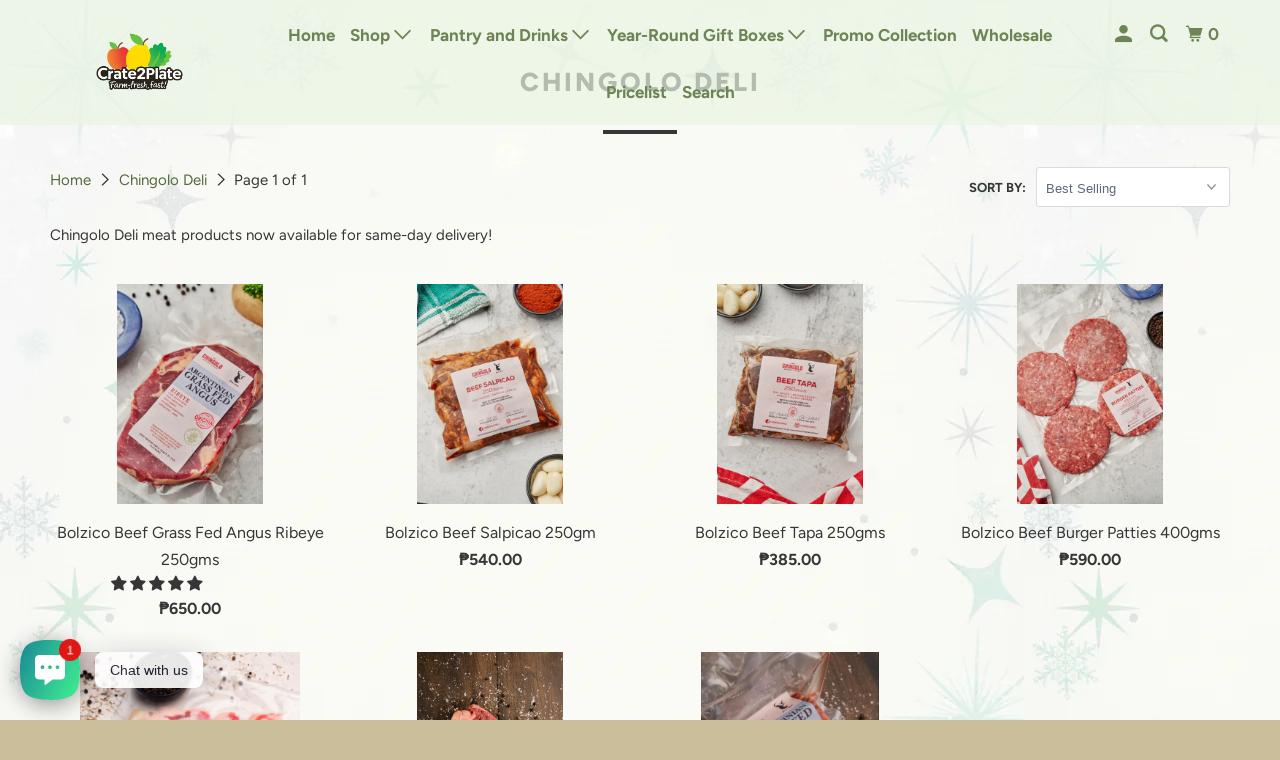

--- FILE ---
content_type: text/html; charset=utf-8
request_url: https://crate2plate.com/collections/chingolo-deli
body_size: 38255
content:
<!DOCTYPE html>
<!--[if lt IE 7 ]><html class="ie ie6" lang="en"> <![endif]-->
<!--[if IE 7 ]><html class="ie ie7" lang="en"> <![endif]-->
<!--[if IE 8 ]><html class="ie ie8" lang="en"> <![endif]-->
<!--[if IE 9 ]><html class="ie ie9" lang="en"> <![endif]-->
<!--[if (gte IE 10)|!(IE)]><!--><html lang="en"> <!--<![endif]--> 

<meta name="google-site-verification" content="r2ejLt9Eucg7DZpGBii-SGkhUV0Ni-o8K_DJ-NcKuiQ" />


<head>
    <meta charset="utf-8">
    <meta http-equiv="cleartype" content="on">
    <meta name="robots" content="index,follow">

    
    <title>Chingolo Deli - Crate2Plate</title>

    
      <meta name="description" content="Chingolo Deli meat products now available for same-day delivery!"/>
    

    

<meta name="author" content="Crate2Plate">
<meta property="og:url" content="https://crate2plate.com/collections/chingolo-deli">
<meta property="og:site_name" content="Crate2Plate">




  <meta property="og:type" content="product.group">
  <meta property="og:title" content="Chingolo Deli">
  
    <meta property="og:image" content="https://crate2plate.com/cdn/shop/collections/Chingolo_1440x320_d2a67067-3d5b-4fb9-9f30-ddefdbc57d3b_600x.jpg?v=1628144861">
    <meta property="og:image:secure_url" content="https://crate2plate.com/cdn/shop/collections/Chingolo_1440x320_d2a67067-3d5b-4fb9-9f30-ddefdbc57d3b_600x.jpg?v=1628144861">
    <meta property="og:image:alt" content="Chingolo Deli">
    <meta property="og:image:width" content="800">
    <meta property="og:image:height" content="800">
  
  
    
    <meta property="og:image" content="http://crate2plate.com/cdn/shop/products/RibeyeARG_600x.jpg?v=1617193832">
    <meta property="og:image:secure_url" content="https://crate2plate.com/cdn/shop/products/RibeyeARG_600x.jpg?v=1617193832">
  



  <meta property="og:description" content="Chingolo Deli meat products now available for same-day delivery!">




<meta name="twitter:card" content="summary">



    

    

    <!-- Mobile Specific Metas -->
    <meta name="HandheldFriendly" content="True">
    <meta name="MobileOptimized" content="320">
    <meta name="viewport" content="width=device-width,initial-scale=1">
    <meta name="theme-color" content="#fff9e6">

    <!-- Preconnect Domains -->
    <link rel="preconnect" href="https://cdn.shopify.com" crossorigin>
    <link rel="preconnect" href="https://fonts.shopify.com" crossorigin>
    <link rel="preconnect" href="https://monorail-edge.shopifysvc.com">

    <!-- Preload Assets -->
    <link rel="preload" href="//crate2plate.com/cdn/shop/t/6/assets/vendors.js?v=161638192765001525091628247340" as="script">
    <link rel="preload" href="//crate2plate.com/cdn/shop/t/6/assets/mmenu-styles.scss?v=106496102027375579581628247334" as="style">
    <link rel="preload" href="//crate2plate.com/cdn/shop/t/6/assets/fancybox.css?v=30466120580444283401628247330" as="style">
    <link rel="preload" href="//crate2plate.com/cdn/shop/t/6/assets/styles.css?v=9522440752830877711762675966" as="style">
    <link rel="preload" href="//crate2plate.com/cdn/shop/t/6/assets/app.js?v=68995226711305713891641871020" as="script">

    <!-- Stylesheet for mmenu plugin -->
    <link href="//crate2plate.com/cdn/shop/t/6/assets/mmenu-styles.scss?v=106496102027375579581628247334" rel="stylesheet" type="text/css" media="all" />

    <!-- Stylesheet for Fancybox library -->
    <link href="//crate2plate.com/cdn/shop/t/6/assets/fancybox.css?v=30466120580444283401628247330" rel="stylesheet" type="text/css" media="all" />

    <!-- Stylesheets for Parallax -->
    <link href="//crate2plate.com/cdn/shop/t/6/assets/styles.css?v=9522440752830877711762675966" rel="stylesheet" type="text/css" media="all" />

    
      <link rel="shortcut icon" type="image/x-icon" href="//crate2plate.com/cdn/shop/files/c2p_logo_180x180.png?v=1751451789">
      <link rel="apple-touch-icon" href="//crate2plate.com/cdn/shop/files/c2p_logo_180x180.png?v=1751451789"/>
      <link rel="apple-touch-icon" sizes="72x72" href="//crate2plate.com/cdn/shop/files/c2p_logo_72x72.png?v=1751451789"/>
      <link rel="apple-touch-icon" sizes="114x114" href="//crate2plate.com/cdn/shop/files/c2p_logo_114x114.png?v=1751451789"/>
      <link rel="apple-touch-icon" sizes="180x180" href="//crate2plate.com/cdn/shop/files/c2p_logo_180x180.png?v=1751451789"/>
      <link rel="apple-touch-icon" sizes="228x228" href="//crate2plate.com/cdn/shop/files/c2p_logo_228x228.png?v=1751451789"/>
    

    <link rel="canonical" href="https://crate2plate.com/collections/chingolo-deli"/>

    

    

    
    <script>
      window.Theme = window.Theme || {};
      window.Theme.version = '4.1.3';
      window.Theme.name = 'Parallax';
    </script>
    


    <script>
      
window.Shopify = window.Shopify || {};


window.Shopify.theme_settings = {};
window.Shopify.theme_settings.current_locale = "en";
window.Shopify.theme_settings.shop_url = "https://crate2plate.com";
window.Shopify.theme_settings.cart_url = "/cart";


window.Shopify.theme_settings.newsletter_popup = false;
window.Shopify.theme_settings.newsletter_popup_days = "2";
window.Shopify.theme_settings.newsletter_popup_mobile = false;
window.Shopify.theme_settings.newsletter_popup_seconds = 10;
window.Shopify.theme_settings.newsletter_popup_max_width = 800;


window.Shopify.theme_settings.search_option = "product";
window.Shopify.theme_settings.search_items_to_display = 5;
window.Shopify.theme_settings.enable_autocomplete = true;
window.Shopify.theme_settings.mobile_search_location = "below-header";


window.Shopify.theme_settings.product_form_style = "dropdown";
window.Shopify.theme_settings.display_inventory_left = false;
window.Shopify.theme_settings.inventory_threshold = 5;
window.Shopify.theme_settings.limit_quantity = true;
window.Shopify.theme_settings.free_price_text = "";


window.Shopify.theme_settings.collection_secondary_image = false;
window.Shopify.theme_settings.collection_swatches = false;


window.Shopify.theme_settings.display_special_instructions = true;
window.Shopify.theme_settings.display_tos_checkbox = true;
window.Shopify.theme_settings.tos_richtext = "\u003cp\u003eI Agree with the Terms \u0026 Conditions\u003c\/p\u003e";
window.Shopify.theme_settings.cart_action = "reload_page";


window.Shopify.theme_settings.header_background = false;


Currency = window.Currency || {};


Currency.shop_currency = "PHP";
Currency.default_currency = "USD";
Currency.display_format = "money_format";
Currency.money_format = "₱{{amount}}";
Currency.money_format_no_currency = "₱{{amount}}";
Currency.money_format_currency = "₱{{amount}} PHP";
Currency.native_multi_currency = false;
Currency.shipping_calculator = false;
Currency.iso_code = "PHP";
Currency.symbol = "₱";


window.Shopify.translation = window.Shopify.translation || {};


window.Shopify.translation.newsletter_success_text = "Thank you for joining our mailing list!";


window.Shopify.translation.menu = "Menu";


window.Shopify.translation.search = "Search";
window.Shopify.translation.all_results = "View all results";
window.Shopify.translation.no_results = "No results found.";


window.Shopify.translation.agree_to_terms_warning = "You must agree with the terms and conditions to checkout.";
window.Shopify.translation.cart_discount = "Discount";
window.Shopify.translation.edit_cart = "View Cart";
window.Shopify.translation.add_to_cart_success = "Translation missing: en.layout.general.add_to_cart_success";
window.Shopify.translation.agree_to_terms_html = "Translation missing: en.cart.general.agree_to_terms_html";
window.Shopify.translation.checkout = "Checkout";
window.Shopify.translation.or = "Translation missing: en.layout.general.or";
window.Shopify.translation.continue_shopping = "Continue";
window.Shopify.translation.empty_cart = "Your Cart is Empty";
window.Shopify.translation.subtotal = "Subtotal";
window.Shopify.translation.cart_notes = "Order Notes";


window.Shopify.translation.product_add_to_cart_success = "Added";
window.Shopify.translation.product_add_to_cart = "Add to cart";
window.Shopify.translation.product_notify_form_email = "Email address";
window.Shopify.translation.product_notify_form_send = "Send";
window.Shopify.translation.items_left_count_one = "item left";
window.Shopify.translation.items_left_count_other = "items left";
window.Shopify.translation.product_sold_out = "Sold Out";
window.Shopify.translation.product_from = "from";
window.Shopify.translation.product_unavailable = "Unavailable";
window.Shopify.translation.product_notify_form_success = "Thanks! We will notify you when this product becomes available!";



window.Shopify.routes =Shopify.routes || {};
window.Shopify.routes.root_url = "/";
window.Shopify.routes.cart_url = "/cart";
window.Shopify.routes.search_url = "/search";


window.Shopify.media_queries = window.Shopify.media_queries || {};
window.Shopify.media_queries.small = window.matchMedia( "(max-width: 480px)" );
window.Shopify.media_queries.medium = window.matchMedia( "(max-width: 798px)" );
window.Shopify.media_queries.large = window.matchMedia( "(min-width: 799px)" );
window.Shopify.media_queries.larger = window.matchMedia( "(min-width: 960px)" );
window.Shopify.media_queries.xlarge = window.matchMedia( "(min-width: 1200px)" );
window.Shopify.media_queries.ie10 = window.matchMedia( "all and (-ms-high-contrast: none), (-ms-high-contrast: active)" );
window.Shopify.media_queries.tablet = window.matchMedia( "only screen and (min-width: 768px) and (max-width: 1024px)" );


window.Shopify.device = window.Shopify.device || {};
window.Shopify.device.hasTouch = window.matchMedia("(any-pointer: coarse)");
window.Shopify.device.hasMouse = window.matchMedia("(any-pointer: fine)");
    </script>

    <script src="//crate2plate.com/cdn/shop/t/6/assets/vendors.js?v=161638192765001525091628247340" defer></script>
    <script src="//crate2plate.com/cdn/shop/t/6/assets/app.js?v=68995226711305713891641871020" defer></script>

    <script>window.performance && window.performance.mark && window.performance.mark('shopify.content_for_header.start');</script><meta name="google-site-verification" content="UYk71abjRm1UQpTUk__goh6uZQU-6HPdWUSXbphn9w8">
<meta name="google-site-verification" content="Nt-RdvhYBaeq_OZC8PXOXK-cjJYe5d2TUeKiO0kIaXs">
<meta name="google-site-verification" content="GtGg5UixSq4oMPuveEmm65cEYjE3BXDh1g12RuSstc8">
<meta id="shopify-digital-wallet" name="shopify-digital-wallet" content="/22297215040/digital_wallets/dialog">
<link rel="alternate" type="application/atom+xml" title="Feed" href="/collections/chingolo-deli.atom" />
<link rel="alternate" type="application/json+oembed" href="https://crate2plate.com/collections/chingolo-deli.oembed">
<script async="async" src="/checkouts/internal/preloads.js?locale=en-PH"></script>
<script id="shopify-features" type="application/json">{"accessToken":"b0253415e08b92ac6939f001b1a82dff","betas":["rich-media-storefront-analytics"],"domain":"crate2plate.com","predictiveSearch":true,"shopId":22297215040,"locale":"en"}</script>
<script>var Shopify = Shopify || {};
Shopify.shop = "crate2plate.myshopify.com";
Shopify.locale = "en";
Shopify.currency = {"active":"PHP","rate":"1.0"};
Shopify.country = "PH";
Shopify.theme = {"name":"Parallax","id":125518938290,"schema_name":"Parallax","schema_version":"4.1.3","theme_store_id":688,"role":"main"};
Shopify.theme.handle = "null";
Shopify.theme.style = {"id":null,"handle":null};
Shopify.cdnHost = "crate2plate.com/cdn";
Shopify.routes = Shopify.routes || {};
Shopify.routes.root = "/";</script>
<script type="module">!function(o){(o.Shopify=o.Shopify||{}).modules=!0}(window);</script>
<script>!function(o){function n(){var o=[];function n(){o.push(Array.prototype.slice.apply(arguments))}return n.q=o,n}var t=o.Shopify=o.Shopify||{};t.loadFeatures=n(),t.autoloadFeatures=n()}(window);</script>
<script id="shop-js-analytics" type="application/json">{"pageType":"collection"}</script>
<script defer="defer" async type="module" src="//crate2plate.com/cdn/shopifycloud/shop-js/modules/v2/client.init-shop-cart-sync_IZsNAliE.en.esm.js"></script>
<script defer="defer" async type="module" src="//crate2plate.com/cdn/shopifycloud/shop-js/modules/v2/chunk.common_0OUaOowp.esm.js"></script>
<script type="module">
  await import("//crate2plate.com/cdn/shopifycloud/shop-js/modules/v2/client.init-shop-cart-sync_IZsNAliE.en.esm.js");
await import("//crate2plate.com/cdn/shopifycloud/shop-js/modules/v2/chunk.common_0OUaOowp.esm.js");

  window.Shopify.SignInWithShop?.initShopCartSync?.({"fedCMEnabled":true,"windoidEnabled":true});

</script>
<script>(function() {
  var isLoaded = false;
  function asyncLoad() {
    if (isLoaded) return;
    isLoaded = true;
    var urls = ["https:\/\/chimpstatic.com\/mcjs-connected\/js\/users\/f8c5ceb40248f32a4007c4449\/c8ec0a069b1342161a79157f5.js?shop=crate2plate.myshopify.com","https:\/\/cdn.shopify.com\/s\/files\/1\/0222\/9721\/5040\/t\/4\/assets\/clever_adwords_global_tag.js?shop=crate2plate.myshopify.com","https:\/\/js.smile.io\/v1\/smile-shopify.js?shop=crate2plate.myshopify.com","https:\/\/crate2plate.com\/apps\/enoble_reviews_scripts\/enoble_reviews.js?shop=crate2plate.myshopify.com","https:\/\/fastbundle.co\/scripts\/src.js?shop=crate2plate.myshopify.com","\/\/www.powr.io\/powr.js?powr-token=crate2plate.myshopify.com\u0026external-type=shopify\u0026shop=crate2plate.myshopify.com","https:\/\/cdn.shopify.com\/s\/files\/1\/0184\/4255\/1360\/files\/whatsapp.v5.min.js?v=1656493607\u0026shop=crate2plate.myshopify.com","https:\/\/cdnicart.identixweb.com\/assets\/js\/editor_popup_modal.min.js?shop=crate2plate.myshopify.com","https:\/\/cdn.hextom.com\/js\/freeshippingbar.js?shop=crate2plate.myshopify.com"];
    for (var i = 0; i < urls.length; i++) {
      var s = document.createElement('script');
      s.type = 'text/javascript';
      s.async = true;
      s.src = urls[i];
      var x = document.getElementsByTagName('script')[0];
      x.parentNode.insertBefore(s, x);
    }
  };
  if(window.attachEvent) {
    window.attachEvent('onload', asyncLoad);
  } else {
    window.addEventListener('load', asyncLoad, false);
  }
})();</script>
<script id="__st">var __st={"a":22297215040,"offset":28800,"reqid":"0cee3024-a05f-414b-a995-1e54845bd77c-1768406148","pageurl":"crate2plate.com\/collections\/chingolo-deli","u":"4eff46e4b64f","p":"collection","rtyp":"collection","rid":274675040434};</script>
<script>window.ShopifyPaypalV4VisibilityTracking = true;</script>
<script id="captcha-bootstrap">!function(){'use strict';const t='contact',e='account',n='new_comment',o=[[t,t],['blogs',n],['comments',n],[t,'customer']],c=[[e,'customer_login'],[e,'guest_login'],[e,'recover_customer_password'],[e,'create_customer']],r=t=>t.map((([t,e])=>`form[action*='/${t}']:not([data-nocaptcha='true']) input[name='form_type'][value='${e}']`)).join(','),a=t=>()=>t?[...document.querySelectorAll(t)].map((t=>t.form)):[];function s(){const t=[...o],e=r(t);return a(e)}const i='password',u='form_key',d=['recaptcha-v3-token','g-recaptcha-response','h-captcha-response',i],f=()=>{try{return window.sessionStorage}catch{return}},m='__shopify_v',_=t=>t.elements[u];function p(t,e,n=!1){try{const o=window.sessionStorage,c=JSON.parse(o.getItem(e)),{data:r}=function(t){const{data:e,action:n}=t;return t[m]||n?{data:e,action:n}:{data:t,action:n}}(c);for(const[e,n]of Object.entries(r))t.elements[e]&&(t.elements[e].value=n);n&&o.removeItem(e)}catch(o){console.error('form repopulation failed',{error:o})}}const l='form_type',E='cptcha';function T(t){t.dataset[E]=!0}const w=window,h=w.document,L='Shopify',v='ce_forms',y='captcha';let A=!1;((t,e)=>{const n=(g='f06e6c50-85a8-45c8-87d0-21a2b65856fe',I='https://cdn.shopify.com/shopifycloud/storefront-forms-hcaptcha/ce_storefront_forms_captcha_hcaptcha.v1.5.2.iife.js',D={infoText:'Protected by hCaptcha',privacyText:'Privacy',termsText:'Terms'},(t,e,n)=>{const o=w[L][v],c=o.bindForm;if(c)return c(t,g,e,D).then(n);var r;o.q.push([[t,g,e,D],n]),r=I,A||(h.body.append(Object.assign(h.createElement('script'),{id:'captcha-provider',async:!0,src:r})),A=!0)});var g,I,D;w[L]=w[L]||{},w[L][v]=w[L][v]||{},w[L][v].q=[],w[L][y]=w[L][y]||{},w[L][y].protect=function(t,e){n(t,void 0,e),T(t)},Object.freeze(w[L][y]),function(t,e,n,w,h,L){const[v,y,A,g]=function(t,e,n){const i=e?o:[],u=t?c:[],d=[...i,...u],f=r(d),m=r(i),_=r(d.filter((([t,e])=>n.includes(e))));return[a(f),a(m),a(_),s()]}(w,h,L),I=t=>{const e=t.target;return e instanceof HTMLFormElement?e:e&&e.form},D=t=>v().includes(t);t.addEventListener('submit',(t=>{const e=I(t);if(!e)return;const n=D(e)&&!e.dataset.hcaptchaBound&&!e.dataset.recaptchaBound,o=_(e),c=g().includes(e)&&(!o||!o.value);(n||c)&&t.preventDefault(),c&&!n&&(function(t){try{if(!f())return;!function(t){const e=f();if(!e)return;const n=_(t);if(!n)return;const o=n.value;o&&e.removeItem(o)}(t);const e=Array.from(Array(32),(()=>Math.random().toString(36)[2])).join('');!function(t,e){_(t)||t.append(Object.assign(document.createElement('input'),{type:'hidden',name:u})),t.elements[u].value=e}(t,e),function(t,e){const n=f();if(!n)return;const o=[...t.querySelectorAll(`input[type='${i}']`)].map((({name:t})=>t)),c=[...d,...o],r={};for(const[a,s]of new FormData(t).entries())c.includes(a)||(r[a]=s);n.setItem(e,JSON.stringify({[m]:1,action:t.action,data:r}))}(t,e)}catch(e){console.error('failed to persist form',e)}}(e),e.submit())}));const S=(t,e)=>{t&&!t.dataset[E]&&(n(t,e.some((e=>e===t))),T(t))};for(const o of['focusin','change'])t.addEventListener(o,(t=>{const e=I(t);D(e)&&S(e,y())}));const B=e.get('form_key'),M=e.get(l),P=B&&M;t.addEventListener('DOMContentLoaded',(()=>{const t=y();if(P)for(const e of t)e.elements[l].value===M&&p(e,B);[...new Set([...A(),...v().filter((t=>'true'===t.dataset.shopifyCaptcha))])].forEach((e=>S(e,t)))}))}(h,new URLSearchParams(w.location.search),n,t,e,['guest_login'])})(!0,!0)}();</script>
<script integrity="sha256-4kQ18oKyAcykRKYeNunJcIwy7WH5gtpwJnB7kiuLZ1E=" data-source-attribution="shopify.loadfeatures" defer="defer" src="//crate2plate.com/cdn/shopifycloud/storefront/assets/storefront/load_feature-a0a9edcb.js" crossorigin="anonymous"></script>
<script data-source-attribution="shopify.dynamic_checkout.dynamic.init">var Shopify=Shopify||{};Shopify.PaymentButton=Shopify.PaymentButton||{isStorefrontPortableWallets:!0,init:function(){window.Shopify.PaymentButton.init=function(){};var t=document.createElement("script");t.src="https://crate2plate.com/cdn/shopifycloud/portable-wallets/latest/portable-wallets.en.js",t.type="module",document.head.appendChild(t)}};
</script>
<script data-source-attribution="shopify.dynamic_checkout.buyer_consent">
  function portableWalletsHideBuyerConsent(e){var t=document.getElementById("shopify-buyer-consent"),n=document.getElementById("shopify-subscription-policy-button");t&&n&&(t.classList.add("hidden"),t.setAttribute("aria-hidden","true"),n.removeEventListener("click",e))}function portableWalletsShowBuyerConsent(e){var t=document.getElementById("shopify-buyer-consent"),n=document.getElementById("shopify-subscription-policy-button");t&&n&&(t.classList.remove("hidden"),t.removeAttribute("aria-hidden"),n.addEventListener("click",e))}window.Shopify?.PaymentButton&&(window.Shopify.PaymentButton.hideBuyerConsent=portableWalletsHideBuyerConsent,window.Shopify.PaymentButton.showBuyerConsent=portableWalletsShowBuyerConsent);
</script>
<script data-source-attribution="shopify.dynamic_checkout.cart.bootstrap">document.addEventListener("DOMContentLoaded",(function(){function t(){return document.querySelector("shopify-accelerated-checkout-cart, shopify-accelerated-checkout")}if(t())Shopify.PaymentButton.init();else{new MutationObserver((function(e,n){t()&&(Shopify.PaymentButton.init(),n.disconnect())})).observe(document.body,{childList:!0,subtree:!0})}}));
</script>

<script>window.performance && window.performance.mark && window.performance.mark('shopify.content_for_header.end');</script>

    <noscript>
      <style>

        .slides > li:first-child { display: block; }
        .image__fallback {
          width: 100vw;
          display: block !important;
          max-width: 100vw !important;
          margin-bottom: 0;
        }

        .no-js-only {
          display: inherit !important;
        }

        .icon-cart.cart-button {
          display: none;
        }

        .lazyload,
        .cart_page_image img {
          opacity: 1;
          -webkit-filter: blur(0);
          filter: blur(0);
        }

        .banner__text .container {
          background-color: transparent;
        }

        .animate_right,
        .animate_left,
        .animate_up,
        .animate_down {
          opacity: 1;
        }

        .flexslider .slides>li {
          display: block;
        }

        .product_section .product_form {
          opacity: 1;
        }

        .multi_select,
        form .select {
          display: block !important;
        }

        .swatch-options {
          display: none;
        }

        .parallax__wrap .banner__text {
          position: absolute;
          margin-left: auto;
          margin-right: auto;
          left: 0;
          right: 0;
          bottom: 0;
          top: 0;
          display: -webkit-box;
          display: -ms-flexbox;
          display: flex;
          -webkit-box-align: center;
          -ms-flex-align: center;
          align-items: center;
          -webkit-box-pack: center;
          -ms-flex-pack: center;
          justify-content: center;
        }

        .parallax__wrap .image__fallback {
          max-height: 1000px;
          -o-object-fit: cover;
          object-fit: cover;
        }

      </style>
    </noscript>

  
    
<!-- Start of Judge.me Core -->
<link rel="dns-prefetch" href="https://cdn.judge.me/">
<script data-cfasync='false' class='jdgm-settings-script'>window.jdgmSettings={"pagination":5,"disable_web_reviews":true,"badge_no_review_text":"No reviews","badge_n_reviews_text":"{{ n }} review/reviews","hide_badge_preview_if_no_reviews":true,"badge_hide_text":false,"enforce_center_preview_badge":false,"widget_title":"Customer Reviews","widget_open_form_text":"Write a review","widget_close_form_text":"Cancel review","widget_refresh_page_text":"Refresh page","widget_summary_text":"Based on {{ number_of_reviews }} review/reviews","widget_no_review_text":"Be the first to write a review","widget_name_field_text":"Display name","widget_verified_name_field_text":"Verified Name (public)","widget_name_placeholder_text":"Display name","widget_required_field_error_text":"This field is required.","widget_email_field_text":"Email address","widget_verified_email_field_text":"Verified Email (private, can not be edited)","widget_email_placeholder_text":"Your email address","widget_email_field_error_text":"Please enter a valid email address.","widget_rating_field_text":"Rating","widget_review_title_field_text":"Review Title","widget_review_title_placeholder_text":"Give your review a title","widget_review_body_field_text":"Review content","widget_review_body_placeholder_text":"Start writing here...","widget_pictures_field_text":"Picture/Video (optional)","widget_submit_review_text":"Submit Review","widget_submit_verified_review_text":"Submit Verified Review","widget_submit_success_msg_with_auto_publish":"Thank you! Please refresh the page in a few moments to see your review. You can remove or edit your review by logging into \u003ca href='https://judge.me/login' target='_blank' rel='nofollow noopener'\u003eJudge.me\u003c/a\u003e","widget_submit_success_msg_no_auto_publish":"Thank you! Your review will be published as soon as it is approved by the shop admin. You can remove or edit your review by logging into \u003ca href='https://judge.me/login' target='_blank' rel='nofollow noopener'\u003eJudge.me\u003c/a\u003e","widget_show_default_reviews_out_of_total_text":"Showing {{ n_reviews_shown }} out of {{ n_reviews }} reviews.","widget_show_all_link_text":"Show all","widget_show_less_link_text":"Show less","widget_author_said_text":"{{ reviewer_name }} said:","widget_days_text":"{{ n }} days ago","widget_weeks_text":"{{ n }} week/weeks ago","widget_months_text":"{{ n }} month/months ago","widget_years_text":"{{ n }} year/years ago","widget_yesterday_text":"Yesterday","widget_today_text":"Today","widget_replied_text":"\u003e\u003e {{ shop_name }} replied:","widget_read_more_text":"Read more","widget_reviewer_name_as_initial":"","widget_rating_filter_color":"","widget_rating_filter_see_all_text":"See all reviews","widget_sorting_most_recent_text":"Most Recent","widget_sorting_highest_rating_text":"Highest Rating","widget_sorting_lowest_rating_text":"Lowest Rating","widget_sorting_with_pictures_text":"Only Pictures","widget_sorting_most_helpful_text":"Most Helpful","widget_open_question_form_text":"Ask a question","widget_reviews_subtab_text":"Reviews","widget_questions_subtab_text":"Questions","widget_question_label_text":"Question","widget_answer_label_text":"Answer","widget_question_placeholder_text":"Write your question here","widget_submit_question_text":"Submit Question","widget_question_submit_success_text":"Thank you for your question! We will notify you once it gets answered.","verified_badge_text":"Verified","verified_badge_bg_color":"","verified_badge_text_color":"","verified_badge_placement":"left-of-reviewer-name","widget_review_max_height":"","widget_hide_border":false,"widget_social_share":false,"widget_thumb":false,"widget_review_location_show":false,"widget_location_format":"","all_reviews_include_out_of_store_products":true,"all_reviews_out_of_store_text":"(out of store)","all_reviews_pagination":100,"all_reviews_product_name_prefix_text":"about","enable_review_pictures":false,"enable_question_anwser":false,"widget_theme":"","review_date_format":"mm/dd/yyyy","default_sort_method":"most-recent","widget_product_reviews_subtab_text":"Product Reviews","widget_shop_reviews_subtab_text":"Shop Reviews","widget_other_products_reviews_text":"Reviews for other products","widget_store_reviews_subtab_text":"Store reviews","widget_no_store_reviews_text":"This store hasn't received any reviews yet","widget_web_restriction_product_reviews_text":"This product hasn't received any reviews yet","widget_no_items_text":"No items found","widget_show_more_text":"Show more","widget_write_a_store_review_text":"Write a Store Review","widget_other_languages_heading":"Reviews in Other Languages","widget_translate_review_text":"Translate review to {{ language }}","widget_translating_review_text":"Translating...","widget_show_original_translation_text":"Show original ({{ language }})","widget_translate_review_failed_text":"Review couldn't be translated.","widget_translate_review_retry_text":"Retry","widget_translate_review_try_again_later_text":"Try again later","show_product_url_for_grouped_product":false,"widget_sorting_pictures_first_text":"Pictures First","show_pictures_on_all_rev_page_mobile":false,"show_pictures_on_all_rev_page_desktop":false,"floating_tab_hide_mobile_install_preference":false,"floating_tab_button_name":"★ Reviews","floating_tab_title":"Let customers speak for us","floating_tab_button_color":"","floating_tab_button_background_color":"","floating_tab_url":"","floating_tab_url_enabled":false,"floating_tab_tab_style":"text","all_reviews_text_badge_text":"Customers rate us {{ shop.metafields.judgeme.all_reviews_rating | round: 1 }}/5 based on {{ shop.metafields.judgeme.all_reviews_count }} reviews.","all_reviews_text_badge_text_branded_style":"{{ shop.metafields.judgeme.all_reviews_rating | round: 1 }} out of 5 stars based on {{ shop.metafields.judgeme.all_reviews_count }} reviews","is_all_reviews_text_badge_a_link":false,"show_stars_for_all_reviews_text_badge":false,"all_reviews_text_badge_url":"","all_reviews_text_style":"text","all_reviews_text_color_style":"judgeme_brand_color","all_reviews_text_color":"#108474","all_reviews_text_show_jm_brand":true,"featured_carousel_show_header":false,"featured_carousel_title":"Let customers speak for us","testimonials_carousel_title":"Customers are saying","videos_carousel_title":"Real customer stories","cards_carousel_title":"Customers are saying","featured_carousel_count_text":"from {{ n }} reviews","featured_carousel_add_link_to_all_reviews_page":false,"featured_carousel_url":"","featured_carousel_show_images":true,"featured_carousel_autoslide_interval":3,"featured_carousel_arrows_on_the_sides":false,"featured_carousel_height":250,"featured_carousel_width":100,"featured_carousel_image_size":0,"featured_carousel_image_height":250,"featured_carousel_arrow_color":"#eeeeee","verified_count_badge_style":"vintage","verified_count_badge_orientation":"horizontal","verified_count_badge_color_style":"judgeme_brand_color","verified_count_badge_color":"#108474","is_verified_count_badge_a_link":false,"verified_count_badge_url":"","verified_count_badge_show_jm_brand":true,"widget_rating_preset_default":5,"widget_first_sub_tab":"product-reviews","widget_show_histogram":true,"widget_histogram_use_custom_color":false,"widget_pagination_use_custom_color":false,"widget_star_use_custom_color":false,"widget_verified_badge_use_custom_color":false,"widget_write_review_use_custom_color":false,"picture_reminder_submit_button":"Upload Pictures","enable_review_videos":false,"mute_video_by_default":false,"widget_sorting_videos_first_text":"Videos First","widget_review_pending_text":"Pending","featured_carousel_items_for_large_screen":3,"social_share_options_order":"Facebook,Twitter","remove_microdata_snippet":false,"disable_json_ld":false,"enable_json_ld_products":false,"preview_badge_show_question_text":false,"preview_badge_no_question_text":"No questions","preview_badge_n_question_text":"{{ number_of_questions }} question/questions","qa_badge_show_icon":false,"qa_badge_position":"same-row","remove_judgeme_branding":false,"widget_add_search_bar":false,"widget_search_bar_placeholder":"Search","widget_sorting_verified_only_text":"Verified only","featured_carousel_theme":"aligned","featured_carousel_show_rating":true,"featured_carousel_show_title":true,"featured_carousel_show_body":true,"featured_carousel_show_date":false,"featured_carousel_show_reviewer":true,"featured_carousel_show_product":false,"featured_carousel_header_background_color":"#108474","featured_carousel_header_text_color":"#ffffff","featured_carousel_name_product_separator":"reviewed","featured_carousel_full_star_background":"#108474","featured_carousel_empty_star_background":"#dadada","featured_carousel_vertical_theme_background":"#f9fafb","featured_carousel_verified_badge_enable":false,"featured_carousel_verified_badge_color":"#108474","featured_carousel_border_style":"round","featured_carousel_review_line_length_limit":3,"featured_carousel_more_reviews_button_text":"Read more reviews","featured_carousel_view_product_button_text":"View product","all_reviews_page_load_reviews_on":"scroll","all_reviews_page_load_more_text":"Load More Reviews","disable_fb_tab_reviews":false,"enable_ajax_cdn_cache":false,"widget_public_name_text":"displayed publicly like","default_reviewer_name":"John Smith","default_reviewer_name_has_non_latin":true,"widget_reviewer_anonymous":"Anonymous","medals_widget_title":"Judge.me Review Medals","medals_widget_background_color":"#f9fafb","medals_widget_position":"footer_all_pages","medals_widget_border_color":"#f9fafb","medals_widget_verified_text_position":"left","medals_widget_use_monochromatic_version":false,"medals_widget_elements_color":"#108474","show_reviewer_avatar":true,"widget_invalid_yt_video_url_error_text":"Not a YouTube video URL","widget_max_length_field_error_text":"Please enter no more than {0} characters.","widget_show_country_flag":false,"widget_show_collected_via_shop_app":true,"widget_verified_by_shop_badge_style":"light","widget_verified_by_shop_text":"Verified by Shop","widget_show_photo_gallery":false,"widget_load_with_code_splitting":true,"widget_ugc_install_preference":false,"widget_ugc_title":"Made by us, Shared by you","widget_ugc_subtitle":"Tag us to see your picture featured in our page","widget_ugc_arrows_color":"#ffffff","widget_ugc_primary_button_text":"Buy Now","widget_ugc_primary_button_background_color":"#108474","widget_ugc_primary_button_text_color":"#ffffff","widget_ugc_primary_button_border_width":"0","widget_ugc_primary_button_border_style":"none","widget_ugc_primary_button_border_color":"#108474","widget_ugc_primary_button_border_radius":"25","widget_ugc_secondary_button_text":"Load More","widget_ugc_secondary_button_background_color":"#ffffff","widget_ugc_secondary_button_text_color":"#108474","widget_ugc_secondary_button_border_width":"2","widget_ugc_secondary_button_border_style":"solid","widget_ugc_secondary_button_border_color":"#108474","widget_ugc_secondary_button_border_radius":"25","widget_ugc_reviews_button_text":"View Reviews","widget_ugc_reviews_button_background_color":"#ffffff","widget_ugc_reviews_button_text_color":"#108474","widget_ugc_reviews_button_border_width":"2","widget_ugc_reviews_button_border_style":"solid","widget_ugc_reviews_button_border_color":"#108474","widget_ugc_reviews_button_border_radius":"25","widget_ugc_reviews_button_link_to":"judgeme-reviews-page","widget_ugc_show_post_date":true,"widget_ugc_max_width":"800","widget_rating_metafield_value_type":true,"widget_primary_color":"#108474","widget_enable_secondary_color":false,"widget_secondary_color":"#edf5f5","widget_summary_average_rating_text":"{{ average_rating }} out of 5","widget_media_grid_title":"Customer photos \u0026 videos","widget_media_grid_see_more_text":"See more","widget_round_style":false,"widget_show_product_medals":true,"widget_verified_by_judgeme_text":"Verified by Judge.me","widget_show_store_medals":true,"widget_verified_by_judgeme_text_in_store_medals":"Verified by Judge.me","widget_media_field_exceed_quantity_message":"Sorry, we can only accept {{ max_media }} for one review.","widget_media_field_exceed_limit_message":"{{ file_name }} is too large, please select a {{ media_type }} less than {{ size_limit }}MB.","widget_review_submitted_text":"Review Submitted!","widget_question_submitted_text":"Question Submitted!","widget_close_form_text_question":"Cancel","widget_write_your_answer_here_text":"Write your answer here","widget_enabled_branded_link":true,"widget_show_collected_by_judgeme":false,"widget_reviewer_name_color":"","widget_write_review_text_color":"","widget_write_review_bg_color":"","widget_collected_by_judgeme_text":"collected by Judge.me","widget_pagination_type":"standard","widget_load_more_text":"Load More","widget_load_more_color":"#108474","widget_full_review_text":"Full Review","widget_read_more_reviews_text":"Read More Reviews","widget_read_questions_text":"Read Questions","widget_questions_and_answers_text":"Questions \u0026 Answers","widget_verified_by_text":"Verified by","widget_verified_text":"Verified","widget_number_of_reviews_text":"{{ number_of_reviews }} reviews","widget_back_button_text":"Back","widget_next_button_text":"Next","widget_custom_forms_filter_button":"Filters","custom_forms_style":"horizontal","widget_show_review_information":false,"how_reviews_are_collected":"How reviews are collected?","widget_show_review_keywords":false,"widget_gdpr_statement":"How we use your data: We'll only contact you about the review you left, and only if necessary. By submitting your review, you agree to Judge.me's \u003ca href='https://judge.me/terms' target='_blank' rel='nofollow noopener'\u003eterms\u003c/a\u003e, \u003ca href='https://judge.me/privacy' target='_blank' rel='nofollow noopener'\u003eprivacy\u003c/a\u003e and \u003ca href='https://judge.me/content-policy' target='_blank' rel='nofollow noopener'\u003econtent\u003c/a\u003e policies.","widget_multilingual_sorting_enabled":false,"widget_translate_review_content_enabled":false,"widget_translate_review_content_method":"manual","popup_widget_review_selection":"automatically_with_pictures","popup_widget_round_border_style":true,"popup_widget_show_title":true,"popup_widget_show_body":true,"popup_widget_show_reviewer":false,"popup_widget_show_product":true,"popup_widget_show_pictures":true,"popup_widget_use_review_picture":true,"popup_widget_show_on_home_page":true,"popup_widget_show_on_product_page":true,"popup_widget_show_on_collection_page":true,"popup_widget_show_on_cart_page":true,"popup_widget_position":"bottom_left","popup_widget_first_review_delay":5,"popup_widget_duration":5,"popup_widget_interval":5,"popup_widget_review_count":5,"popup_widget_hide_on_mobile":true,"review_snippet_widget_round_border_style":true,"review_snippet_widget_card_color":"#FFFFFF","review_snippet_widget_slider_arrows_background_color":"#FFFFFF","review_snippet_widget_slider_arrows_color":"#000000","review_snippet_widget_star_color":"#108474","show_product_variant":false,"all_reviews_product_variant_label_text":"Variant: ","widget_show_verified_branding":false,"widget_ai_summary_title":"Customers say","widget_ai_summary_disclaimer":"AI-powered review summary based on recent customer reviews","widget_show_ai_summary":false,"widget_show_ai_summary_bg":false,"widget_show_review_title_input":true,"redirect_reviewers_invited_via_email":"review_widget","request_store_review_after_product_review":false,"request_review_other_products_in_order":false,"review_form_color_scheme":"default","review_form_corner_style":"square","review_form_star_color":{},"review_form_text_color":"#333333","review_form_background_color":"#ffffff","review_form_field_background_color":"#fafafa","review_form_button_color":{},"review_form_button_text_color":"#ffffff","review_form_modal_overlay_color":"#000000","review_content_screen_title_text":"How would you rate this product?","review_content_introduction_text":"We would love it if you would share a bit about your experience.","store_review_form_title_text":"How would you rate this store?","store_review_form_introduction_text":"We would love it if you would share a bit about your experience.","show_review_guidance_text":true,"one_star_review_guidance_text":"Poor","five_star_review_guidance_text":"Great","customer_information_screen_title_text":"About you","customer_information_introduction_text":"Please tell us more about you.","custom_questions_screen_title_text":"Your experience in more detail","custom_questions_introduction_text":"Here are a few questions to help us understand more about your experience.","review_submitted_screen_title_text":"Thanks for your review!","review_submitted_screen_thank_you_text":"We are processing it and it will appear on the store soon.","review_submitted_screen_email_verification_text":"Please confirm your email by clicking the link we just sent you. This helps us keep reviews authentic.","review_submitted_request_store_review_text":"Would you like to share your experience of shopping with us?","review_submitted_review_other_products_text":"Would you like to review these products?","store_review_screen_title_text":"Would you like to share your experience of shopping with us?","store_review_introduction_text":"We value your feedback and use it to improve. Please share any thoughts or suggestions you have.","reviewer_media_screen_title_picture_text":"Share a picture","reviewer_media_introduction_picture_text":"Upload a photo to support your review.","reviewer_media_screen_title_video_text":"Share a video","reviewer_media_introduction_video_text":"Upload a video to support your review.","reviewer_media_screen_title_picture_or_video_text":"Share a picture or video","reviewer_media_introduction_picture_or_video_text":"Upload a photo or video to support your review.","reviewer_media_youtube_url_text":"Paste your Youtube URL here","advanced_settings_next_step_button_text":"Next","advanced_settings_close_review_button_text":"Close","modal_write_review_flow":false,"write_review_flow_required_text":"Required","write_review_flow_privacy_message_text":"We respect your privacy.","write_review_flow_anonymous_text":"Post review as anonymous","write_review_flow_visibility_text":"This won't be visible to other customers.","write_review_flow_multiple_selection_help_text":"Select as many as you like","write_review_flow_single_selection_help_text":"Select one option","write_review_flow_required_field_error_text":"This field is required","write_review_flow_invalid_email_error_text":"Please enter a valid email address","write_review_flow_max_length_error_text":"Max. {{ max_length }} characters.","write_review_flow_media_upload_text":"\u003cb\u003eClick to upload\u003c/b\u003e or drag and drop","write_review_flow_gdpr_statement":"We'll only contact you about your review if necessary. By submitting your review, you agree to our \u003ca href='https://judge.me/terms' target='_blank' rel='nofollow noopener'\u003eterms and conditions\u003c/a\u003e and \u003ca href='https://judge.me/privacy' target='_blank' rel='nofollow noopener'\u003eprivacy policy\u003c/a\u003e.","rating_only_reviews_enabled":false,"show_negative_reviews_help_screen":false,"new_review_flow_help_screen_rating_threshold":3,"negative_review_resolution_screen_title_text":"Tell us more","negative_review_resolution_text":"Your experience matters to us. If there were issues with your purchase, we're here to help. Feel free to reach out to us, we'd love the opportunity to make things right.","negative_review_resolution_button_text":"Contact us","negative_review_resolution_proceed_with_review_text":"Leave a review","negative_review_resolution_subject":"Issue with purchase from {{ shop_name }}.{{ order_name }}","preview_badge_collection_page_install_status":false,"widget_review_custom_css":"","preview_badge_custom_css":"","preview_badge_stars_count":"5-stars","featured_carousel_custom_css":"","floating_tab_custom_css":"","all_reviews_widget_custom_css":"","medals_widget_custom_css":"","verified_badge_custom_css":"","all_reviews_text_custom_css":"","transparency_badges_collected_via_store_invite":false,"transparency_badges_from_another_provider":false,"transparency_badges_collected_from_store_visitor":false,"transparency_badges_collected_by_verified_review_provider":false,"transparency_badges_earned_reward":false,"transparency_badges_collected_via_store_invite_text":"Review collected via store invitation","transparency_badges_from_another_provider_text":"Review collected from another provider","transparency_badges_collected_from_store_visitor_text":"Review collected from a store visitor","transparency_badges_written_in_google_text":"Review written in Google","transparency_badges_written_in_etsy_text":"Review written in Etsy","transparency_badges_written_in_shop_app_text":"Review written in Shop App","transparency_badges_earned_reward_text":"Review earned a reward for future purchase","product_review_widget_per_page":10,"widget_store_review_label_text":"Review about the store","checkout_comment_extension_title_on_product_page":"Customer Comments","checkout_comment_extension_num_latest_comment_show":5,"checkout_comment_extension_format":"name_and_timestamp","checkout_comment_customer_name":"last_initial","checkout_comment_comment_notification":true,"preview_badge_collection_page_install_preference":true,"preview_badge_home_page_install_preference":true,"preview_badge_product_page_install_preference":true,"review_widget_install_preference":"","review_carousel_install_preference":false,"floating_reviews_tab_install_preference":"none","verified_reviews_count_badge_install_preference":false,"all_reviews_text_install_preference":false,"review_widget_best_location":true,"judgeme_medals_install_preference":false,"review_widget_revamp_enabled":false,"review_widget_qna_enabled":false,"review_widget_header_theme":"minimal","review_widget_widget_title_enabled":true,"review_widget_header_text_size":"medium","review_widget_header_text_weight":"regular","review_widget_average_rating_style":"compact","review_widget_bar_chart_enabled":true,"review_widget_bar_chart_type":"numbers","review_widget_bar_chart_style":"standard","review_widget_expanded_media_gallery_enabled":false,"review_widget_reviews_section_theme":"standard","review_widget_image_style":"thumbnails","review_widget_review_image_ratio":"square","review_widget_stars_size":"medium","review_widget_verified_badge":"standard_text","review_widget_review_title_text_size":"medium","review_widget_review_text_size":"medium","review_widget_review_text_length":"medium","review_widget_number_of_columns_desktop":3,"review_widget_carousel_transition_speed":5,"review_widget_custom_questions_answers_display":"always","review_widget_button_text_color":"#FFFFFF","review_widget_text_color":"#000000","review_widget_lighter_text_color":"#7B7B7B","review_widget_corner_styling":"soft","review_widget_review_word_singular":"review","review_widget_review_word_plural":"reviews","review_widget_voting_label":"Helpful?","review_widget_shop_reply_label":"Reply from {{ shop_name }}:","review_widget_filters_title":"Filters","qna_widget_question_word_singular":"Question","qna_widget_question_word_plural":"Questions","qna_widget_answer_reply_label":"Answer from {{ answerer_name }}:","qna_content_screen_title_text":"Ask a question about this product","qna_widget_question_required_field_error_text":"Please enter your question.","qna_widget_flow_gdpr_statement":"We'll only contact you about your question if necessary. By submitting your question, you agree to our \u003ca href='https://judge.me/terms' target='_blank' rel='nofollow noopener'\u003eterms and conditions\u003c/a\u003e and \u003ca href='https://judge.me/privacy' target='_blank' rel='nofollow noopener'\u003eprivacy policy\u003c/a\u003e.","qna_widget_question_submitted_text":"Thanks for your question!","qna_widget_close_form_text_question":"Close","qna_widget_question_submit_success_text":"We’ll notify you by email when your question is answered.","all_reviews_widget_v2025_enabled":false,"all_reviews_widget_v2025_header_theme":"default","all_reviews_widget_v2025_widget_title_enabled":true,"all_reviews_widget_v2025_header_text_size":"medium","all_reviews_widget_v2025_header_text_weight":"regular","all_reviews_widget_v2025_average_rating_style":"compact","all_reviews_widget_v2025_bar_chart_enabled":true,"all_reviews_widget_v2025_bar_chart_type":"numbers","all_reviews_widget_v2025_bar_chart_style":"standard","all_reviews_widget_v2025_expanded_media_gallery_enabled":false,"all_reviews_widget_v2025_show_store_medals":true,"all_reviews_widget_v2025_show_photo_gallery":true,"all_reviews_widget_v2025_show_review_keywords":false,"all_reviews_widget_v2025_show_ai_summary":false,"all_reviews_widget_v2025_show_ai_summary_bg":false,"all_reviews_widget_v2025_add_search_bar":false,"all_reviews_widget_v2025_default_sort_method":"most-recent","all_reviews_widget_v2025_reviews_per_page":10,"all_reviews_widget_v2025_reviews_section_theme":"default","all_reviews_widget_v2025_image_style":"thumbnails","all_reviews_widget_v2025_review_image_ratio":"square","all_reviews_widget_v2025_stars_size":"medium","all_reviews_widget_v2025_verified_badge":"bold_badge","all_reviews_widget_v2025_review_title_text_size":"medium","all_reviews_widget_v2025_review_text_size":"medium","all_reviews_widget_v2025_review_text_length":"medium","all_reviews_widget_v2025_number_of_columns_desktop":3,"all_reviews_widget_v2025_carousel_transition_speed":5,"all_reviews_widget_v2025_custom_questions_answers_display":"always","all_reviews_widget_v2025_show_product_variant":false,"all_reviews_widget_v2025_show_reviewer_avatar":true,"all_reviews_widget_v2025_reviewer_name_as_initial":"","all_reviews_widget_v2025_review_location_show":false,"all_reviews_widget_v2025_location_format":"","all_reviews_widget_v2025_show_country_flag":false,"all_reviews_widget_v2025_verified_by_shop_badge_style":"light","all_reviews_widget_v2025_social_share":false,"all_reviews_widget_v2025_social_share_options_order":"Facebook,Twitter,LinkedIn,Pinterest","all_reviews_widget_v2025_pagination_type":"standard","all_reviews_widget_v2025_button_text_color":"#FFFFFF","all_reviews_widget_v2025_text_color":"#000000","all_reviews_widget_v2025_lighter_text_color":"#7B7B7B","all_reviews_widget_v2025_corner_styling":"soft","all_reviews_widget_v2025_title":"Customer reviews","all_reviews_widget_v2025_ai_summary_title":"Customers say about this store","all_reviews_widget_v2025_no_review_text":"Be the first to write a review","platform":"shopify","branding_url":"https://app.judge.me/reviews/stores/crate2plate.com","branding_text":"Powered by Judge.me","locale":"en","reply_name":"Crate2Plate","widget_version":"2.1","footer":true,"autopublish":true,"review_dates":true,"enable_custom_form":false,"shop_use_review_site":true,"shop_locale":"en","enable_multi_locales_translations":false,"show_review_title_input":true,"review_verification_email_status":"always","can_be_branded":true,"reply_name_text":"Crate2Plate"};</script> <style class='jdgm-settings-style'>.jdgm-xx{left:0}.jdgm-widget .jdgm-write-rev-link{display:none}.jdgm-widget .jdgm-rev-widg[data-number-of-reviews='0']{display:none}.jdgm-prev-badge[data-average-rating='0.00']{display:none !important}.jdgm-author-all-initials{display:none !important}.jdgm-author-last-initial{display:none !important}.jdgm-rev-widg__title{visibility:hidden}.jdgm-rev-widg__summary-text{visibility:hidden}.jdgm-prev-badge__text{visibility:hidden}.jdgm-rev__replier:before{content:'Crate2Plate'}.jdgm-rev__prod-link-prefix:before{content:'about'}.jdgm-rev__variant-label:before{content:'Variant: '}.jdgm-rev__out-of-store-text:before{content:'(out of store)'}@media only screen and (min-width: 768px){.jdgm-rev__pics .jdgm-rev_all-rev-page-picture-separator,.jdgm-rev__pics .jdgm-rev__product-picture{display:none}}@media only screen and (max-width: 768px){.jdgm-rev__pics .jdgm-rev_all-rev-page-picture-separator,.jdgm-rev__pics .jdgm-rev__product-picture{display:none}}.jdgm-verified-count-badget[data-from-snippet="true"]{display:none !important}.jdgm-carousel-wrapper[data-from-snippet="true"]{display:none !important}.jdgm-all-reviews-text[data-from-snippet="true"]{display:none !important}.jdgm-medals-section[data-from-snippet="true"]{display:none !important}.jdgm-ugc-media-wrapper[data-from-snippet="true"]{display:none !important}.jdgm-rev__transparency-badge[data-badge-type="review_collected_via_store_invitation"]{display:none !important}.jdgm-rev__transparency-badge[data-badge-type="review_collected_from_another_provider"]{display:none !important}.jdgm-rev__transparency-badge[data-badge-type="review_collected_from_store_visitor"]{display:none !important}.jdgm-rev__transparency-badge[data-badge-type="review_written_in_etsy"]{display:none !important}.jdgm-rev__transparency-badge[data-badge-type="review_written_in_google_business"]{display:none !important}.jdgm-rev__transparency-badge[data-badge-type="review_written_in_shop_app"]{display:none !important}.jdgm-rev__transparency-badge[data-badge-type="review_earned_for_future_purchase"]{display:none !important}
</style> <style class='jdgm-settings-style'></style>

  
  
  
  <style class='jdgm-miracle-styles'>
  @-webkit-keyframes jdgm-spin{0%{-webkit-transform:rotate(0deg);-ms-transform:rotate(0deg);transform:rotate(0deg)}100%{-webkit-transform:rotate(359deg);-ms-transform:rotate(359deg);transform:rotate(359deg)}}@keyframes jdgm-spin{0%{-webkit-transform:rotate(0deg);-ms-transform:rotate(0deg);transform:rotate(0deg)}100%{-webkit-transform:rotate(359deg);-ms-transform:rotate(359deg);transform:rotate(359deg)}}@font-face{font-family:'JudgemeStar';src:url("[data-uri]") format("woff");font-weight:normal;font-style:normal}.jdgm-star{font-family:'JudgemeStar';display:inline !important;text-decoration:none !important;padding:0 4px 0 0 !important;margin:0 !important;font-weight:bold;opacity:1;-webkit-font-smoothing:antialiased;-moz-osx-font-smoothing:grayscale}.jdgm-star:hover{opacity:1}.jdgm-star:last-of-type{padding:0 !important}.jdgm-star.jdgm--on:before{content:"\e000"}.jdgm-star.jdgm--off:before{content:"\e001"}.jdgm-star.jdgm--half:before{content:"\e002"}.jdgm-widget *{margin:0;line-height:1.4;-webkit-box-sizing:border-box;-moz-box-sizing:border-box;box-sizing:border-box;-webkit-overflow-scrolling:touch}.jdgm-hidden{display:none !important;visibility:hidden !important}.jdgm-temp-hidden{display:none}.jdgm-spinner{width:40px;height:40px;margin:auto;border-radius:50%;border-top:2px solid #eee;border-right:2px solid #eee;border-bottom:2px solid #eee;border-left:2px solid #ccc;-webkit-animation:jdgm-spin 0.8s infinite linear;animation:jdgm-spin 0.8s infinite linear}.jdgm-prev-badge{display:block !important}

</style>


  
  
   


<script data-cfasync='false' class='jdgm-script'>
!function(e){window.jdgm=window.jdgm||{},jdgm.CDN_HOST="https://cdn.judge.me/",
jdgm.docReady=function(d){(e.attachEvent?"complete"===e.readyState:"loading"!==e.readyState)?
setTimeout(d,0):e.addEventListener("DOMContentLoaded",d)},jdgm.loadCSS=function(d,t,o,s){
!o&&jdgm.loadCSS.requestedUrls.indexOf(d)>=0||(jdgm.loadCSS.requestedUrls.push(d),
(s=e.createElement("link")).rel="stylesheet",s.class="jdgm-stylesheet",s.media="nope!",
s.href=d,s.onload=function(){this.media="all",t&&setTimeout(t)},e.body.appendChild(s))},
jdgm.loadCSS.requestedUrls=[],jdgm.docReady(function(){(window.jdgmLoadCSS||e.querySelectorAll(
".jdgm-widget, .jdgm-all-reviews-page").length>0)&&(jdgmSettings.widget_load_with_code_splitting?
parseFloat(jdgmSettings.widget_version)>=3?jdgm.loadCSS(jdgm.CDN_HOST+"widget_v3/base.css"):
jdgm.loadCSS(jdgm.CDN_HOST+"widget/base.css"):jdgm.loadCSS(jdgm.CDN_HOST+"shopify_v2.css"))})}(document);
</script>
<script async data-cfasync="false" type="text/javascript" src="https://cdn.judge.me/loader.js"></script>

<noscript><link rel="stylesheet" type="text/css" media="all" href="https://cdn.judge.me/shopify_v2.css"></noscript>
<!-- End of Judge.me Core -->






    <script>
const FastBundleConf = {"enable_bap_modal":false,"frontend_version":"1.22.01","storefront_record_submitted":true,"use_shopify_prices":false,"currencies":[{"id":1504352553,"code":"PHP","conversion_fee":1.0,"roundup_number":0.0,"rounding_enabled":true}],"is_active":true,"override_product_page_forms":true,"allow_funnel":true,"translations":[{"id":81181,"key":"badge_price_description","value":"Save {discount}!","locale_code":"en","model":"shop","object_id":1527},{"id":81183,"key":"collection_btn_title","value":"Add selected to cart","locale_code":"en","model":"shop","object_id":1527},{"id":81188,"key":"funnel_alert","value":"This item is already in your cart.","locale_code":"en","model":"shop","object_id":1527},{"id":81186,"key":"funnel_button_description","value":"Buy this bundle | Save {discount}","locale_code":"en","model":"shop","object_id":1527},{"id":81187,"key":"funnel_discount_description","value":"save {discount}","locale_code":"en","model":"shop","object_id":1527},{"id":81189,"key":"funnel_popup_title","value":"Complete your cart with this bundle and save","locale_code":"en","model":"shop","object_id":1527},{"id":81184,"key":"mix_btn_title","value":"Buy this bundle now","locale_code":"en","model":"shop","object_id":1527},{"id":81185,"key":"price_description","value":"Buy this bundle | Save {discount}","locale_code":"en","model":"shop","object_id":1527},{"id":81182,"key":"volume_btn_title","value":"Add {quantity} | save {discount}","locale_code":"en","model":"shop","object_id":1527}],"pid":"","bap_ids":[],"active_bundles_count":0,"use_color_swatch":false,"use_shop_price":false,"dropdown_color_swatch":true,"option_config":null,"enable_subscriptions":false,"has_fbt_bundle":false,"use_shopify_function_discount":false,"use_bundle_builder_modal":false,"use_cart_hidden_attributes":false,"bap_override_fetch":false,"invalid_bap_override_fetch":false,"volume_discount_add_on_override_fetch":false,"pmm_new_design":true,"merged_mix_and_match":false,"change_vd_product_picture":false,"buy_it_now":true,"rgn":214498,"baps":{},"has_multilingual_permission":false,"use_vd_templating":true,"use_payload_variant_id_in_fetch_override":false,"use_compare_at_price":false,"storefront_access_token":"","serverless_vd_display":false,"serverless_vd_discount":false,"products_with_add_on":{},"collections_with_add_on":{},"has_required_plan":true,"bundleBox":{"id":1523,"bundle_page_enabled":false,"bundle_page_style":null,"currency":"PHP","currency_format":"₱%s","percentage_format":"%s%","show_sold_out":false,"track_inventory":false,"shop_page_external_script":"","page_external_script":"","shop_page_style":null,"shop_page_title":null,"shop_page_description":null,"app_version":"v2","show_logo":true,"show_info":false,"money_format":"amount","tax_factor":1.0,"primary_locale":"en","discount_code_prefix":"BUNDLE","is_active":true,"created":"2021-08-30T21:32:01.183454Z","updated":"2025-08-21T01:43:40.125493Z","title":"Don't miss this offer","style":null,"inject_selector":null,"mix_inject_selector":null,"fbt_inject_selector":null,"volume_inject_selector":null,"volume_variant_selector":null,"button_title":"Buy this bundle","bogo_button_title":"Buy {quantity} items","price_description":"Buy this bundle | Save {discount}","version":"v3","bogo_version":"v1","nth_child":1,"redirect_to_cart":true,"column_numbers":3,"color":"#000000","btn_font_color":"white","add_to_cart_selector":null,"cart_info_version":"v2","button_position":"top","bundle_page_shape":"column","add_bundle_action":"cart-page","requested_bundle_action":null,"request_action_text":"","cart_drawer_function":"","cart_drawer_function_svelte":"","theme_template":"light","external_script":"","pre_add_script":"","shop_external_script":"","shop_style":"","bap_inject_selector":"","bap_none_selector":"","bap_form_script":"","bap_button_selector":"","bap_style_object":{"standard":{"custom_code":{"main":{"custom_js":"","custom_css":""}},"product_detail":{"price_style":{"color":"","fontSize":"","fontFamily":""},"title_style":{"color":"","fontSize":"","fontFamily":""},"image_border":{"borderColor":""},"pluses_style":{"fill":"","width":""},"separator_line_style":{"backgroundColor":""},"variant_selector_style":{"color":"","height":"","backgroundColor":""}}},"mix_and_match":{"custom_code":{"main":{"custom_js":"","custom_css":""}},"product_detail":{"price_style":{"color":"","fontSize":"","fontFamily":""},"title_style":{"color":"","fontSize":"","fontFamily":""},"image_border":{"borderColor":""},"pluses_style":{"fill":"","width":""},"checkbox_style":{"checked":"","unchecked":""},"quantities_style":{"color":"","backgroundColor":""},"product_card_style":{"checked_border":"","unchecked_border":"","checked_background":""},"separator_line_style":{"backgroundColor":""},"variant_selector_style":{"color":"","height":"","backgroundColor":""},"quantities_selector_style":{"color":"","backgroundColor":""}}}},"bundles_page_style_object":null,"style_object":{"fbt":{"design":{"main":{"design":"classic"}}},"bogo":{"box":{"border":{"borderColor":"#E5E5E5","borderWidth":1,"borderRadius":5},"background":{"backgroundColor":"#FFFFFF"}},"theme":{"main":{"theme":"light"}},"button":{"background":{"backgroundColor":"#000000"},"button_label":{"color":"#ffffff","fontSize":16,"fontFamily":""},"button_position":{"position":"bottom"}},"design":{"main":{"design":"classic"}},"option":{"final_price_style":{"color":"#303030","fontSize":16,"fontFamily":""},"option_text_style":{"color":"#303030","fontSize":16,"fontFamily":""},"option_button_style":{"checked_color":"#2c6ecb","unchecked_color":""},"original_price_style":{"color":"#919191","fontSize":16,"fontFamily":""}},"custom_code":{"main":{"custom_js":"","custom_css":""}},"total_section":{"text":{"color":"#303030","fontSize":16,"fontFamily":""},"background":{"backgroundColor":"#FAFAFA"},"final_price_style":{"color":"#008060","fontSize":16,"fontFamily":""},"original_price_style":{"color":"#D72C0D","fontSize":16,"fontFamily":""}},"discount_label":{"background":{"backgroundColor":"#000000"},"text_style":{"color":"#ffffff"}},"product_detail":{"price_style":{"color":"#5e5e5e","fontSize":16,"fontFamily":""},"title_style":{"color":"#303030","fontSize":16,"fontFamily":""},"image_border":{"borderColor":"#e5e5e5"},"quantities_style":{"color":"#000000","backgroundColor":"#ffffff"},"separator_line_style":{"backgroundColor":"#e5e5e5"},"variant_selector_style":{"color":"#5e5e5e","height":"","backgroundColor":"#FAFAFA"},"quantities_selector_style":{"color":"#000000","backgroundColor":"#fafafa"}},"title_and_description":{"alignment":{"textAlign":"left"},"title_style":{"color":"#303030","fontSize":18,"fontFamily":""},"description_style":{"color":"","fontSize":"","fontFamily":""}}},"bxgyf":{"box":{"border":{"borderColor":"#E5E5E5","borderWidth":1,"borderRadius":5},"background":{"backgroundColor":"#FFFFFF"}},"plus":{"style":{"fill":"#919191","size":24,"backgroundColor":"#F1F1F1"}},"button":{"background":{"backgroundColor":"#000000"},"button_label":{"color":"#FFFFFF","fontSize":18,"fontFamily":""},"button_position":{"position":"bottom"}},"custom_code":{"main":{"custom_js":"","custom_css":""}},"total_section":{"text":{"color":"#303030","fontSize":16,"fontFamily":""},"background":{"backgroundColor":"#FAFAFA"},"final_price_style":{"color":"#008060","fontSize":16,"fontFamily":""},"original_price_style":{"color":"#D72C0D","fontSize":16,"fontFamily":""}},"discount_badge":{"background":{"backgroundColor":"#C30000"},"text_style":{"color":"#FFFFFF","fontSize":18,"fontFamily":""}},"product_detail":{"title_style":{"color":"#303030","fontSize":16,"fontFamily":""},"image_border":{"borderColor":"#E5E5E5"},"quantities_style":{"color":"#000000","borderColor":"#000000","backgroundColor":"#FFFFFF"},"final_price_style":{"color":"#5E5E5E","fontSize":16,"fontFamily":""},"original_price_style":{"color":"#919191","fontSize":16,"fontFamily":""},"separator_line_style":{"backgroundColor":"#E5E5E5"},"variant_selector_style":{"color":"#5E5E5E","height":36,"borderColor":"#E5E5E5","backgroundColor":"#FAFAFA"}},"title_and_description":{"alignment":{"textAlign":"left"},"title_style":{"color":"#303030","fontSize":18,"fontFamily":""},"description_style":{"color":"#5E5E5E","fontSize":16,"fontFamily":""}}},"standard":{"box":{"border":{"borderColor":"#E5E5E5","borderWidth":1,"borderRadius":5},"background":{"backgroundColor":"#FFFFFF"}},"theme":{"main":{"theme":"light"}},"title":{"style":{"color":"#000000","fontSize":18,"fontFamily":""},"alignment":{"textAlign":"left"}},"button":{"background":{"backgroundColor":"#000000"},"button_label":{"color":"#ffffff","fontSize":16,"fontFamily":""},"button_position":{"position":"bottom"}},"design":{"main":{"design":"classic"}},"custom_code":{"main":{"custom_js":"","custom_css":""}},"header_image":{"image_border":{"borderColor":""},"pluses_style":{"fill":"#000","width":""},"quantities_style":{"color":"","borderColor":"","backgroundColor":""}},"total_section":{"text":{"color":"#303030","fontSize":16,"fontFamily":""},"background":{"backgroundColor":"#FAFAFA"},"final_price_style":{"color":"#008060","fontSize":16,"fontFamily":""},"original_price_style":{"color":"#D72C0D","fontSize":16,"fontFamily":""}},"discount_label":{"background":{"backgroundColor":"#000000"},"text_style":{"color":"#ffffff"}},"product_detail":{"price_style":{"color":"#5e5e5e","fontSize":16,"fontFamily":""},"title_style":{"color":"#303030","fontSize":16,"fontFamily":""},"image_border":{"borderColor":"#e5e5e5"},"pluses_style":{"fill":"#5e5e5e","width":""},"quantities_style":{"color":"#000000","backgroundColor":"#ffffff"},"separator_line_style":{"backgroundColor":"#e5e5e5"},"variant_selector_style":{"color":"#5e5e5e","height":"","backgroundColor":"#FAFAFA"}}},"mix_and_match":{"box":{"border":{"borderColor":"#E5E5E5","borderWidth":1,"borderRadius":5},"background":{"backgroundColor":"#FFFFFF"}},"theme":{"main":{"theme":"light"}},"button":{"background":{"backgroundColor":"#000000"},"button_label":{"color":"#ffffff","fontSize":16,"fontFamily":""},"button_position":{"position":"bottom"}},"custom_code":{"main":{"custom_js":"","custom_css":""}},"header_image":{"image_border":{"borderColor":""},"pluses_style":{"fill":"#000","width":""},"quantities_style":{"color":"","borderColor":"","backgroundColor":""}},"total_section":{"text":{"color":"#303030","fontSize":16,"fontFamily":""},"background":{"backgroundColor":"#FAFAFA"},"final_price_style":{"color":"#008060","fontSize":16,"fontFamily":""},"original_price_style":{"color":"#D72C0D","fontSize":16,"fontFamily":""}},"product_detail":{"price_style":{"color":"#5e5e5e","fontSize":16,"fontFamily":""},"title_style":{"color":"#303030","fontSize":16,"fontFamily":""},"image_border":{"borderColor":"#e5e5e5"},"pluses_style":{"fill":"#5e5e5e","width":""},"checkbox_style":{"checked_color":"#2c6ecb","unchecked_color":""},"quantities_style":{"color":"#000000","backgroundColor":"#ffffff"},"separator_line_style":{"backgroundColor":"#e5e5e5"},"variant_selector_style":{"color":"#5e5e5e","height":"","backgroundColor":"#FAFAFA"},"quantities_selector_style":{"color":"#000000","backgroundColor":"#fafafa"}},"title_and_description":{"alignment":{"textAlign":"left"},"title_style":{"color":"#303030","fontSize":18,"fontFamily":""},"description_style":{"color":"#5e5e5e","fontSize":16,"fontFamily":""}}},"col_mix_and_match":{"box":{"border":{"borderColor":"#E5E5E5","borderWidth":1,"borderRadius":5},"background":{"backgroundColor":"#FFFFFF"}},"theme":{"main":{"theme":"light"}},"button":{"background":{"backgroundColor":"#000000"},"button_label":{"color":"#ffffff","fontSize":16,"fontFamily":""},"button_position":{"position":"bottom"}},"custom_code":{"main":{"custom_js":"","custom_css":""}},"discount_badge":{"background":{"backgroundColor":"#c30000"},"text_style":{"color":"#ffffff","fontSize":16}},"collection_details":{"title_style":{"color":"#303030","fontSize":16,"fontFamily":""},"pluses_style":{"fill":"","width":"","backgroundColor":""},"description_style":{"color":"#5e5e5e","fontSize":14,"fontFamily":""},"separator_line_style":{"backgroundColor":"#e5e5e5"},"collection_image_border":{"borderColor":"#e5e5e5"}},"title_and_description":{"alignment":{"textAlign":"left"},"title_style":{"color":"#303030","fontSize":18,"fontFamily":""},"description_style":{"color":"#5e5e5e","fontSize":16,"fontFamily":""}}}},"old_style_object":{"fbt":{"design":{"main":{"design":"classic"}}},"bogo":{"box":{"border":{"borderColor":"#E5E5E5","borderWidth":1,"borderRadius":5},"background":{"backgroundColor":"#FFFFFF"}},"theme":{"main":{"theme":"light"}},"button":{"background":{"backgroundColor":"#000000"},"button_label":{"color":"#ffffff","fontSize":16,"fontFamily":""},"button_position":{"position":"bottom"}},"design":{"main":{"design":"classic"}},"option":{"final_price_style":{"color":"#303030","fontSize":16,"fontFamily":""},"option_text_style":{"color":"#303030","fontSize":16,"fontFamily":""},"option_button_style":{"checked_color":"#2c6ecb","unchecked_color":""},"original_price_style":{"color":"#919191","fontSize":16,"fontFamily":""}},"custom_code":{"main":{"custom_js":"","custom_css":""}},"total_section":{"text":{"color":"#303030","fontSize":16,"fontFamily":""},"background":{"backgroundColor":"#FAFAFA"},"final_price_style":{"color":"#008060","fontSize":16,"fontFamily":""},"original_price_style":{"color":"#D72C0D","fontSize":16,"fontFamily":""}},"product_detail":{"price_style":{"color":"#5e5e5e","fontSize":16,"fontFamily":""},"title_style":{"color":"#303030","fontSize":16,"fontFamily":""},"image_border":{"borderColor":"#e5e5e5"},"quantities_style":{"color":"#000000","backgroundColor":"#ffffff"},"separator_line_style":{"backgroundColor":"#e5e5e5"},"variant_selector_style":{"color":"#5e5e5e","height":"","backgroundColor":"#FAFAFA"},"quantities_selector_style":{"color":"#000000","backgroundColor":"#fafafa"}},"title_and_description":{"alignment":{"textAlign":"left"},"title_style":{"color":"#303030","fontSize":18,"fontFamily":""},"description_style":{"color":"","fontSize":"","fontFamily":""}}},"bxgyf":{"box":{"border":{"borderColor":"#E5E5E5","borderWidth":1,"borderRadius":5},"background":{"backgroundColor":"#FFFFFF"}},"plus":{"style":{"fill":"#919191","size":24,"backgroundColor":"#F1F1F1"}},"button":{"background":{"backgroundColor":"#000000"},"button_label":{"color":"#FFFFFF","fontSize":18,"fontFamily":""},"button_position":{"position":"bottom"}},"custom_code":{"main":{"custom_js":"","custom_css":""}},"total_section":{"text":{"color":"#303030","fontSize":16,"fontFamily":""},"background":{"backgroundColor":"#FAFAFA"},"final_price_style":{"color":"#008060","fontSize":16,"fontFamily":""},"original_price_style":{"color":"#D72C0D","fontSize":16,"fontFamily":""}},"discount_badge":{"background":{"backgroundColor":"#C30000"},"text_style":{"color":"#FFFFFF","fontSize":18,"fontFamily":""}},"product_detail":{"title_style":{"color":"#303030","fontSize":16,"fontFamily":""},"image_border":{"borderColor":"#E5E5E5"},"quantities_style":{"color":"#000000","borderColor":"#000000","backgroundColor":"#FFFFFF"},"final_price_style":{"color":"#5E5E5E","fontSize":16,"fontFamily":""},"original_price_style":{"color":"#919191","fontSize":16,"fontFamily":""},"separator_line_style":{"backgroundColor":"#E5E5E5"},"variant_selector_style":{"color":"#5E5E5E","height":36,"borderColor":"#E5E5E5","backgroundColor":"#FAFAFA"}},"title_and_description":{"alignment":{"textAlign":"left"},"title_style":{"color":"#303030","fontSize":18,"fontFamily":""},"description_style":{"color":"#5E5E5E","fontSize":16,"fontFamily":""}}},"standard":{"box":{"border":{"borderColor":"#E5E5E5","borderWidth":1,"borderRadius":5},"background":{"backgroundColor":"#FFFFFF"}},"theme":{"main":{"theme":"light"}},"title":{"style":{"color":"#000000","fontSize":18,"fontFamily":""},"alignment":{"textAlign":"left"}},"button":{"background":{"backgroundColor":"#000000"},"button_label":{"color":"#ffffff","fontSize":16,"fontFamily":""},"button_position":{"position":"bottom"}},"design":{"main":{"design":"classic"}},"custom_code":{"main":{"custom_js":"","custom_css":""}},"header_image":{"image_border":{"borderColor":""},"pluses_style":{"fill":"#000","width":""},"quantities_style":{"color":"","borderColor":"","backgroundColor":""}},"total_section":{"text":{"color":"#303030","fontSize":16,"fontFamily":""},"background":{"backgroundColor":"#FAFAFA"},"final_price_style":{"color":"#008060","fontSize":16,"fontFamily":""},"original_price_style":{"color":"#D72C0D","fontSize":16,"fontFamily":""}},"product_detail":{"price_style":{"color":"#5e5e5e","fontSize":16,"fontFamily":""},"title_style":{"color":"#303030","fontSize":16,"fontFamily":""},"image_border":{"borderColor":"#e5e5e5"},"pluses_style":{"fill":"#5e5e5e","width":""},"quantities_style":{"color":"#000000","backgroundColor":"#ffffff"},"separator_line_style":{"backgroundColor":"#e5e5e5"},"variant_selector_style":{"color":"#5e5e5e","height":"","backgroundColor":"#FAFAFA"}}},"mix_and_match":{"box":{"border":{"borderColor":"#E5E5E5","borderWidth":1,"borderRadius":5},"background":{"backgroundColor":"#FFFFFF"}},"theme":{"main":{"theme":"light"}},"button":{"background":{"backgroundColor":"#000000"},"button_label":{"color":"#ffffff","fontSize":16,"fontFamily":""},"button_position":{"position":"bottom"}},"custom_code":{"main":{"custom_js":"","custom_css":""}},"header_image":{"image_border":{"borderColor":""},"pluses_style":{"fill":"#000","width":""},"quantities_style":{"color":"","borderColor":"","backgroundColor":""}},"total_section":{"text":{"color":"#303030","fontSize":16,"fontFamily":""},"background":{"backgroundColor":"#FAFAFA"},"final_price_style":{"color":"#008060","fontSize":16,"fontFamily":""},"original_price_style":{"color":"#D72C0D","fontSize":16,"fontFamily":""}},"product_detail":{"price_style":{"color":"#5e5e5e","fontSize":16,"fontFamily":""},"title_style":{"color":"#303030","fontSize":16,"fontFamily":""},"image_border":{"borderColor":"#e5e5e5"},"pluses_style":{"fill":"#5e5e5e","width":""},"checkbox_style":{"checked_color":"#2c6ecb","unchecked_color":""},"quantities_style":{"color":"#000000","backgroundColor":"#ffffff"},"separator_line_style":{"backgroundColor":"#e5e5e5"},"variant_selector_style":{"color":"#5e5e5e","height":"","backgroundColor":"#FAFAFA"},"quantities_selector_style":{"color":"#000000","backgroundColor":"#fafafa"}},"title_and_description":{"alignment":{"textAlign":"left"},"title_style":{"color":"#303030","fontSize":18,"fontFamily":""},"description_style":{"color":"#5e5e5e","fontSize":16,"fontFamily":""}}},"col_mix_and_match":{"box":{"border":{"borderColor":"#E5E5E5","borderWidth":1,"borderRadius":5},"background":{"backgroundColor":"#FFFFFF"}},"theme":{"main":{"theme":"light"}},"button":{"background":{"backgroundColor":"#000000"},"button_label":{"color":"#ffffff","fontSize":16,"fontFamily":""},"button_position":{"position":"bottom"}},"custom_code":{"main":{"custom_js":"","custom_css":""}},"discount_badge":{"background":{"backgroundColor":"#c30000"},"text_style":{"color":"#ffffff","fontSize":16}},"collection_details":{"title_style":{"color":"#303030","fontSize":16,"fontFamily":""},"pluses_style":{"fill":"","width":"","backgroundColor":""},"description_style":{"color":"#5e5e5e","fontSize":14,"fontFamily":""},"separator_line_style":{"backgroundColor":"#e5e5e5"},"collection_image_border":{"borderColor":"#e5e5e5"}},"title_and_description":{"alignment":{"textAlign":"left"},"title_style":{"color":"#303030","fontSize":18,"fontFamily":""},"description_style":{"color":"#5e5e5e","fontSize":16,"fontFamily":""}}}},"zero_discount_btn_title":null,"mix_btn_title":"Buy this bundle now","collection_btn_title":"Add selected to cart","cart_page_issue":null,"cart_drawer_issue":null,"volume_btn_title":"Add {quantity} | save {discount}","badge_color":"#C30000","badge_price_description":"Save {discount}!","use_discount_on_cookie":true,"show_bap_buy_button":false,"bap_version":"v1","bap_price_selector":null,"bap_compare_price_selector":null,"bundles_display":"vertical","use_first_variant":false,"shop":1527},"bundlePageInfo":{"title":null,"description":null,"enabled":false,"handle":"fastbundles","shop_style":null,"shop_external_script":"","style":null,"external_script":"","bundles_alignment":"bottom","bundles_display":"vertical"},"cartInfo":{"id":1526,"currency":"PHP","currency_format":"₱%s","box_discount_description":"Buy this bundle | Save {discount}","box_button_title":"Buy this bundle","free_shipping_translation":null,"shipping_cost_translation":null,"is_reference":false,"subtotal_selector":".cart__subtotal","subtotal_price_selector":".cart__subtotal-price","subtotal_title_selector":"","line_items_selector":".cart__row","discount_tag_html":"<p class=\"cart__subtotal %class\"><span class=\"cart__subtotal-title\">%name (-%discount)</span><span class=\"h5 cart__subtotal-price\">%final_price</span></p>","free_shipping_tag":null,"form_subtotal_selector":"","form_subtotal_price_selector":"","form_line_items_selector":"","form_discount_html_tag":"","form_free_shipping_tag":null,"external_script":"","funnel_show_method":"three_seconds","funnel_popup_title":"Complete your cart with this bundle and save","funnel_alert":"This item is already in your cart.","funnel_discount_description":"save {discount}","style":"","shop_style":null,"shop_external_script":"","funnel_color":"","funnel_badge_color":"","style_object":{"standard":{"box":{"background":{"backgroundColor":"#ffffff"}},"badge":{"main":{"switchBtn":""},"background":{"backgroundColor":""},"text_style":{"color":"","total":"","fontSize":"","fontFamily":""}},"button":{"background":{"backgroundColor":"#000000"},"button_label":{"color":"#ffffff","fontSize":16,"fontFamily":"","price_description":"","zero_discount_btn_title":""}},"custom_code":{"main":{"custom_js":"","custom_css":""}},"bundle_title":{"style":{"color":"#303030","fontSize":22,"fontFamily":""},"alignment":{"textAlign":"left"}},"pop_up_title":{"style":{"color":"","fontSize":"","fontFamily":"","price_description":""},"alignment":{"textAlign":"left"}},"total_section":{"text":{"color":"#303030","fontSize":16,"fontFamily":""},"background":{"backgroundColor":"#e5e5e5"},"final_price_style":{"color":"#008060","fontSize":16,"fontFamily":""},"original_price_style":{"color":"#D72C0D","fontSize":16,"fontFamily":""}},"product_detail":{"price_style":{"color":"#5e5e5e","fontSize":16,"fontFamily":""},"title_style":{"color":"#303030","fontSize":16,"fontFamily":""},"image_border":{"borderColor":"#e5e5e5"},"pluses_style":{"fill":"#000000","width":16},"variant_selector_style":{"color":"#5e5e5e","height":"","backgroundColor":"#FAFAFA"}},"pre_selected_products":{"final_price_style":{"color":"","total":"","fontSize":"","fontFamily":""}}}},"old_style_object":null,"funnel_button_description":"Buy this bundle | Save {discount}","funnel_injection_constraint":"","show_discount_section":false,"discount_section_style":null,"discount_section_selector":null,"reload_after_change_detection":false,"app_version":"v2","show_info":false,"box_zero_discount_title":null}}
FastBundleConf.pid = "";
FastBundleConf.domain = "crate2plate.myshopify.com";
window.FastBundleConf = FastBundleConf;
</script>
<script type="text/javascript" async src="https://api.fastbundle.co/react-src/static/js/main.min.js?rgn=535088"></script>
<link rel="stylesheet" href="https://api.fastbundle.co/react-src/static/css/main.min.css?rgn=535088">
<script type="text/javascript" async src="https://api.fastbundle.co/scripts/cart.js?rgn=535088"></script>


<meta name="google-site-verification" content="r2ejLt9Eucg7DZpGBii-SGkhUV0Ni-o8K_DJ-NcKuiQ" />

<!-- BEGIN app block: shopify://apps/minmaxify-order-limits/blocks/app-embed-block/3acfba32-89f3-4377-ae20-cbb9abc48475 --><script type="text/javascript" src="https://limits.minmaxify.com/crate2plate.myshopify.com?v=94a&r=20230405034753"></script>

<!-- END app block --><!-- BEGIN app block: shopify://apps/delivery-pickup/blocks/odd-block/80605365-b4f4-42ba-9b84-3d39984a49dc -->  
  
  
  
  
  <script>
    function _0x2197(_0x2946b1,_0x6c7c4c){var _0x15d7c5=_0x15d7();return _0x2197=function(_0x219790,_0xc28fad){_0x219790=_0x219790-0x11e;var _0x5e1640=_0x15d7c5[_0x219790];return _0x5e1640;},_0x2197(_0x2946b1,_0x6c7c4c);}var _0x50d14b=_0x2197;(function(_0x227c2c,_0x423dfc){var _0x1ec0c9=_0x2197,_0x4f0baa=_0x227c2c();while(!![]){try{var _0x411c1e=parseInt(_0x1ec0c9(0x128))/0x1*(-parseInt(_0x1ec0c9(0x123))/0x2)+-parseInt(_0x1ec0c9(0x12b))/0x3+-parseInt(_0x1ec0c9(0x131))/0x4*(-parseInt(_0x1ec0c9(0x132))/0x5)+parseInt(_0x1ec0c9(0x133))/0x6*(parseInt(_0x1ec0c9(0x130))/0x7)+parseInt(_0x1ec0c9(0x126))/0x8*(-parseInt(_0x1ec0c9(0x12c))/0x9)+parseInt(_0x1ec0c9(0x121))/0xa+-parseInt(_0x1ec0c9(0x11e))/0xb*(-parseInt(_0x1ec0c9(0x135))/0xc);if(_0x411c1e===_0x423dfc)break;else _0x4f0baa['push'](_0x4f0baa['shift']());}catch(_0x405d49){_0x4f0baa['push'](_0x4f0baa['shift']());}}}(_0x15d7,0x9a9d2),window[_0x50d14b(0x12e)]=_0x50d14b(0x127));if(location['href'][_0x50d14b(0x12a)](_0x50d14b(0x136))){var order_id=atob(location[_0x50d14b(0x120)][_0x50d14b(0x129)]('?data=')[0x1])[_0x50d14b(0x129)]('&')[0x0][_0x50d14b(0x129)]('order_id=')[0x1],ty_link=atob(location[_0x50d14b(0x120)][_0x50d14b(0x129)](_0x50d14b(0x12f))[0x1])[_0x50d14b(0x129)]('&')[0x1][_0x50d14b(0x129)](_0x50d14b(0x137))[0x1],exist_id=localStorage[_0x50d14b(0x134)](_0x50d14b(0x122)),orderArray={};exist_id?(!JSON[_0x50d14b(0x124)](exist_id)[order_id]&&(orderArray[order_id]='0'),orderArray={...JSON['parse'](exist_id),...orderArray}):orderArray[order_id]='0',window[_0x50d14b(0x138)][_0x50d14b(0x125)](_0x50d14b(0x122),JSON[_0x50d14b(0x12d)](orderArray)),ty_link!=''&&(window[_0x50d14b(0x11f)]=ty_link);}function _0x15d7(){var _0x478bff=['997208RoDepl','','418478tReEui','split','includes','2243148YpOopi','81UqgdRC','stringify','prevent_checkout','?data=','35vemzzr','120NhMRkl','202715cchOqN','55716JRSdAd','getItem','20389548XjGGUI','data','order_link=','localStorage','11HvWIeX','location','href','7964580uJGPEk','order_id','6wJgwxN','parse','setItem'];_0x15d7=function(){return _0x478bff;};return _0x15d7();}
  </script><!-- When to load our JS in all pages -->
            <script type="text/javascript" async src="https://odd.identixweb.com/order-delivery-date/front_scripts/static/js/main.js"></script><!-- When to load our JS only in cart page but we need to load in customer order detail and account page for reschedule order details --><!-- To load our preview using "run wizard" button that time use this JS -->
 <script type="text/javascript" async src="https://odd.identixweb.com/order-delivery-date/assets/js/odd_preview.min.js"></script>

  <!-- END app block --><!-- BEGIN app block: shopify://apps/icart-cart-drawer-cart-upsell/blocks/icart-block/e651bbc2-5760-47d8-a513-2aa6ee3a9aa7 -->

<script>
  var selectorMetaValue = 'false';
  var page_type_new = '';
</script>

<script type="text/javascript" id="icartCommonScriptJs">
  if (Shopify.theme.id == '125518938290') {
    
      
        
        
        
        
        
    
          var icartProductObj = {};
          var icartNodeCallToken = eval({"icartNodeCallToken":"1701248454"});
          var icart_cart_arr = {"note":null,"attributes":{},"original_total_price":0,"total_price":0,"total_discount":0,"total_weight":0.0,"item_count":0,"items":[],"requires_shipping":false,"currency":"PHP","items_subtotal_price":0,"cart_level_discount_applications":[],"checkout_charge_amount":0};
          var icartScid = '';
          var icartPageType = '';
          var icartCurrencyWihoutFormat = "₱{{amount}}";
          var [cart_prod_coll_id_arr, cart_prod_id_arr, cart_prod_wise_coll_id_arr, cart_prod_wise_tag_arr, icartLineItemData] = [[], [], [], [], {}];
          var rootElement;
          var icartCartRecall = ('' == 'true') ? true : false;
          var icartSelector = 'false'
    
          if ('' == 'true') {
            var icartThemeCartSelector = ['[href="/cart"]', '[href="#cart"]'];
            var icartHandleThemeCartButton = false;
            var icartThemeCartLoaded = setInterval(function () {
              var icartThemeCartElement = document.querySelectorAll(icartThemeCartSelector);
              if (icartThemeCartElement.length > 0) {
                document.querySelectorAll(icartThemeCartSelector).forEach((data) => {
                  data.addEventListener('click', function(event){
                    event.preventDefault();
                    event.stopImmediatePropagation();
                    event.stopPropagation();
                    if (icartHandleThemeCartButton == false) {
                      icartHandleThemeCartButton = true;
                    }
                    typeof icartDrawerOpn == 'function' && icartDrawerOpn();
                  });
                });
                clearInterval(icartThemeCartLoaded);
              }
            }, 10);
            document.addEventListener("DOMContentLoaded", () => {
              setTimeout(function() { clearInterval(icartThemeCartLoaded); }, 60000);
            });
          }
    
          if ('' == 'true') {
            var icartATCSelector = ["div[data-testid='GooglePay-button']", "input[value$='Add to Cart']", '#AddToCart', '.btn--secondary-accent', '.product-form__add-to-cart.button', '.product-single__cart-submit.shopify-payment-btn btn--secondary', "button[name$='add']", "form[action*='/cart/add'] .product-submit", "form[action='/cart/add'] .btn-hover", "form[action='/cart/add'].add-to-cart-btn", 'button.btn-addtocart, button.tt-btn-addtocart', '.secondary-button', '.btn.product-form__cart-submit.btn--secondary-accent', '.btn.add-to-cart', '.add-to-cart', '#AddToCart--product-template', '.btn--add-to-cart', '.product-form__submit button', "form[action*='/cart/add'] [type=submit]"];
            var icartHandleATCButton = false;
            var icartATCFormClose, icartATCHtmlData;
            var icartATCLoaded = setInterval(function () {
              var icartATCElement = document.querySelectorAll(icartATCSelector);
              if (icartATCElement.length > 0) {
                  IcartAddCustomEventListener(icartATCSelector, async function (event) {
                    icartATCHtmlData = event.target;
                    icartATCFormClose = icartATCHtmlData.closest("form[action*='/cart/add']");
                    if (icartATCFormClose) {
                      let checkSoldOutStatus = true;
                      if (Shopify.shop != 'niplux.myshopify.com') {
                        let icart_aria_disabled = icartATCFormClose.querySelector("form[action*='/cart/add'] [type=submit]");
                        if (icart_aria_disabled) {
                          if (icart_aria_disabled.getAttribute('aria-disabled') || icart_aria_disabled.getAttribute('disabled')) {
                            checkSoldOutStatus = false;
                          } else {
                            checkSoldOutStatus = true;
                          }
                        } else {
                          checkSoldOutStatus = true;
                        }
                      }
    
                      if (checkSoldOutStatus) {
                        event.preventDefault();
                        event.stopPropagation();
                        event.stopImmediatePropagation();
                        if (icartHandleATCButton == false) {
                          icartHandleATCButton = true;
                        }
                        typeof makeAddCartThemeBtnClone == 'function' && makeAddCartThemeBtnClone();
                      }
                    }
                  });
                  clearInterval(icartATCLoaded);
              }
            }, 10);
            document.addEventListener("DOMContentLoaded", () => {
              setTimeout(function() { clearInterval(icartATCLoaded); }, 60000);
            });
          }

          function icartPopupStatusUpdate(){
            if(('' == 0 || '' == 1) && ('' == 1)) {
              function icartScriptLoad(e){return new Promise(function(t,n){let r=document.createElement("script");r.src=e,r.id="icartFullCartMinJs",r.type="text/javascript",r.onError=n,r.async=false,r.onload=t,r.addEventListener("error",n),r.addEventListener("load",t),document.getElementsByTagName("head")[0].appendChild(r)})}
              icartScriptLoad("https://cdnicart.identixweb.com/assets/js/icart-custom-steps.min.js");
              localStorage.setItem('popup_status', JSON.stringify({'app_embed_tour_status': '', 'app_embed_return_appstatus': ''}));
              fetch(`https://icartapi.identixweb.com/appEmbedStatusUpdate?shop=${Shopify.shop}&key=app_embed_tour_status`, {method: 'GET', headers: {'Content-Type': 'application/json'}})
            if('' == 0 && '' == 1){ fetch(`https://icartapi.identixweb.com/appEmbedStatusUpdate?shop=${Shopify.shop}&key=app_embed_return_appstatus`, {method: 'GET', headers: {'Content-Type': 'application/json'}}) } } };

          window.IcartAddCustomEventListener = (selector, handler) => {
            rootElement = document.querySelector('body');
            rootElement.addEventListener('click', icartEventHandler, true);
            rootElement.selector = selector;
            rootElement.handler = handler;
          };
    
          function icartEventHandler(evt) {
            let targetElement = evt.target;
            while (targetElement != null) {
              if (targetElement.matches(evt.currentTarget.selector)) {
                evt.currentTarget.handler(evt);
                return;
              }
              targetElement = targetElement.parentElement;
            }
          }
        page_type_new = 
        
          /* ---- iCart drawer content ----- */
          let icartMainInter = setInterval(()=>{
            const mainContentClass = document.querySelectorAll('.icartShopifyCartContent')[0];
            if(mainContentClass && (selectorMetaValue == '' || selectorMetaValue == 'false')) {
                mainContentClass.classList.add("icart_main_selector_visibility");
                clearInterval(icartMainInter);
            } else {
                (selectorMetaValue != '' || selectorMetaValue != 'false') ? clearInterval(icartMainInter) : '';
            }
          },500);
          
            
            
            var icartJsLoaded = setInterval(function () {
              if(document.body){
                var sideCartDiv = document.createElement("div");
                sideCartDiv.className = "icart icart-datepicker icart-slipper";
                document.body.appendChild(sideCartDiv);
    
                let iCfunnelTimoutFlag = false;
                let iCfunnelDivCheckInt = setInterval(() => {
                    let iCartFunnelPosition = '' ? JSON.parse('') : '', icFunnelSelector = '';
                    iCartFunnelPosition.funnel_pos_status == 1 && iCartFunnelPosition.funnel_pos_selector != '' ? icFunnelSelector = document.querySelector(`${iCartFunnelPosition.funnel_pos_selector}`) : icFunnelSelector = document.querySelector('footer');
                    if(icFunnelSelector != null || iCfunnelTimoutFlag){
                        clearInterval(iCfunnelDivCheckInt);
                        function icartScriptLoad(e){return new Promise(function(t,n){let r=document.createElement("script");r.src=e,r.id="icartSideCartMinJs",r.type="text/javascript",r.onError=n,r.async=false,r.onload=t,r.addEventListener("error",n),r.addEventListener("load",t),document.getElementsByTagName("head")[0].appendChild(r)})}
                        icartScriptLoad("https://cdnicart.identixweb.com/react_build/icart.bundle.js")
                        .then(() => {icartPopupStatusUpdate()})
                        .catch(() => {
                          if (rootElement) {
                            rootElement.removeEventListener('click', icartEventHandler, true);
                          }
                        });
                    }
                },10);
                setTimeout(() => {return iCfunnelTimoutFlag = true},1500);
                let link = document.createElement('link');
                link.rel = "stylesheet";
                link.id = "icartMinCss";
                link.type = "text/css";
                link.href = "https://cdnicart.identixweb.com/assets/css/icart_fronted.min.css";
                link.media = "all";
                document.getElementsByTagName('HEAD')[0].appendChild(link);
                clearInterval(icartJsLoaded);
              }
            }, 100);
        
        if(('collection' == "index" || 'collection' == "product") && '' == true && '1' == 1){
          let iCartFunnelPosition = '' ? JSON.parse('') : '';
          let icFunnelSelector = '';
          let icartFunnelInter = setInterval(()=>{
            if(iCartFunnelPosition.funnel_pos_status == 1 && iCartFunnelPosition.funnel_pos_selector != ''){
              icFunnelSelector = document.querySelector(`${iCartFunnelPosition.funnel_pos_selector}`);
            }else{
              icFunnelSelector = document.querySelector(['footer', 'footer-section']);
            }
            if(icFunnelSelector !== null) {
              icFunnelSelector.insertAdjacentHTML('beforebegin', '<div class="icart icart-datepicker icart-funnels"></div>');
              let link = document.createElement('link');
              link.rel = "stylesheet";
              link.id = "icartMinCss";
              link.type = "text/css";
              link.href = "https://cdnicart.identixweb.com/assets/css/icart-fronted-funnel.min.css";
              link.media = "all";
              document.getElementsByTagName('HEAD')[0].appendChild(link);
              clearInterval(icartFunnelInter);
            }
          },10);
        }
        if(page_type_new == '2' && ('collection' == "index" || 'collection' == "product" && '1' == 1)){
          let iCfunnelTimoutFlag = false;
          let iCfunnelDivCheckInt = setInterval(() => {
              let iCartFunnelPosition = '' ? JSON.parse('') : '', icFunnelSelector = '';
              iCartFunnelPosition.funnel_pos_status == 1 && iCartFunnelPosition.funnel_pos_selector != '' ? icFunnelSelector = document.querySelector(`${iCartFunnelPosition.funnel_pos_selector}`) : icFunnelSelector = document.querySelector('footer');
              if(icFunnelSelector != null || iCfunnelTimoutFlag){
                  clearInterval(iCfunnelDivCheckInt);
                  function icartScriptLoad(e){return new Promise(function(t,n){let r=document.createElement("script");r.src=e,r.id="icartSideCartMinJs",r.type="text/javascript",r.onError=n,r.async=false,r.onload=t,r.addEventListener("error",n),r.addEventListener("load",t),document.getElementsByTagName("head")[0].appendChild(r)})}
                  icartScriptLoad("https://cdnicart.identixweb.com/react_build/icart.bundle.js")
                  .then(() => {icartPopupStatusUpdate();})
                  .catch(() => {
                    if (rootElement) {
                      rootElement.removeEventListener('click', icartEventHandler, true);
                    }
                  });
              }
          },10);
          setTimeout(() => {return iCfunnelTimoutFlag = true},1500);
        }
      
    
  }
</script>
<script>
    /* To store recent view products data when only full cart */
    var icartElementExists = document.getElementById("icartSideCartMinJs"); if (!icartElementExists && __st.p && __st.p.includes("product")) { let t = new URL(window.location.href).pathname.split("/"), e = t.pop(); let productType = null; if (productType && "Gift Cards" != productType.type && "gift cards" != productType.type) { let t = localStorage.getItem("_icartRecentProductHandle") ? JSON.parse(decodeURIComponent(escape(atob(localStorage.getItem("_icartRecentProductHandle"))))) : []; t ? (10 <= t.length && t.shift(), t = t.filter(t => t !== e), t.push(e)) : t = [e], localStorage.setItem("_icartRecentProductHandle", btoa(unescape(encodeURIComponent(JSON.stringify(t))))) } }
</script>

  
  <!-- END app block --><link href="https://monorail-edge.shopifysvc.com" rel="dns-prefetch">
<script>(function(){if ("sendBeacon" in navigator && "performance" in window) {try {var session_token_from_headers = performance.getEntriesByType('navigation')[0].serverTiming.find(x => x.name == '_s').description;} catch {var session_token_from_headers = undefined;}var session_cookie_matches = document.cookie.match(/_shopify_s=([^;]*)/);var session_token_from_cookie = session_cookie_matches && session_cookie_matches.length === 2 ? session_cookie_matches[1] : "";var session_token = session_token_from_headers || session_token_from_cookie || "";function handle_abandonment_event(e) {var entries = performance.getEntries().filter(function(entry) {return /monorail-edge.shopifysvc.com/.test(entry.name);});if (!window.abandonment_tracked && entries.length === 0) {window.abandonment_tracked = true;var currentMs = Date.now();var navigation_start = performance.timing.navigationStart;var payload = {shop_id: 22297215040,url: window.location.href,navigation_start,duration: currentMs - navigation_start,session_token,page_type: "collection"};window.navigator.sendBeacon("https://monorail-edge.shopifysvc.com/v1/produce", JSON.stringify({schema_id: "online_store_buyer_site_abandonment/1.1",payload: payload,metadata: {event_created_at_ms: currentMs,event_sent_at_ms: currentMs}}));}}window.addEventListener('pagehide', handle_abandonment_event);}}());</script>
<script id="web-pixels-manager-setup">(function e(e,d,r,n,o){if(void 0===o&&(o={}),!Boolean(null===(a=null===(i=window.Shopify)||void 0===i?void 0:i.analytics)||void 0===a?void 0:a.replayQueue)){var i,a;window.Shopify=window.Shopify||{};var t=window.Shopify;t.analytics=t.analytics||{};var s=t.analytics;s.replayQueue=[],s.publish=function(e,d,r){return s.replayQueue.push([e,d,r]),!0};try{self.performance.mark("wpm:start")}catch(e){}var l=function(){var e={modern:/Edge?\/(1{2}[4-9]|1[2-9]\d|[2-9]\d{2}|\d{4,})\.\d+(\.\d+|)|Firefox\/(1{2}[4-9]|1[2-9]\d|[2-9]\d{2}|\d{4,})\.\d+(\.\d+|)|Chrom(ium|e)\/(9{2}|\d{3,})\.\d+(\.\d+|)|(Maci|X1{2}).+ Version\/(15\.\d+|(1[6-9]|[2-9]\d|\d{3,})\.\d+)([,.]\d+|)( \(\w+\)|)( Mobile\/\w+|) Safari\/|Chrome.+OPR\/(9{2}|\d{3,})\.\d+\.\d+|(CPU[ +]OS|iPhone[ +]OS|CPU[ +]iPhone|CPU IPhone OS|CPU iPad OS)[ +]+(15[._]\d+|(1[6-9]|[2-9]\d|\d{3,})[._]\d+)([._]\d+|)|Android:?[ /-](13[3-9]|1[4-9]\d|[2-9]\d{2}|\d{4,})(\.\d+|)(\.\d+|)|Android.+Firefox\/(13[5-9]|1[4-9]\d|[2-9]\d{2}|\d{4,})\.\d+(\.\d+|)|Android.+Chrom(ium|e)\/(13[3-9]|1[4-9]\d|[2-9]\d{2}|\d{4,})\.\d+(\.\d+|)|SamsungBrowser\/([2-9]\d|\d{3,})\.\d+/,legacy:/Edge?\/(1[6-9]|[2-9]\d|\d{3,})\.\d+(\.\d+|)|Firefox\/(5[4-9]|[6-9]\d|\d{3,})\.\d+(\.\d+|)|Chrom(ium|e)\/(5[1-9]|[6-9]\d|\d{3,})\.\d+(\.\d+|)([\d.]+$|.*Safari\/(?![\d.]+ Edge\/[\d.]+$))|(Maci|X1{2}).+ Version\/(10\.\d+|(1[1-9]|[2-9]\d|\d{3,})\.\d+)([,.]\d+|)( \(\w+\)|)( Mobile\/\w+|) Safari\/|Chrome.+OPR\/(3[89]|[4-9]\d|\d{3,})\.\d+\.\d+|(CPU[ +]OS|iPhone[ +]OS|CPU[ +]iPhone|CPU IPhone OS|CPU iPad OS)[ +]+(10[._]\d+|(1[1-9]|[2-9]\d|\d{3,})[._]\d+)([._]\d+|)|Android:?[ /-](13[3-9]|1[4-9]\d|[2-9]\d{2}|\d{4,})(\.\d+|)(\.\d+|)|Mobile Safari.+OPR\/([89]\d|\d{3,})\.\d+\.\d+|Android.+Firefox\/(13[5-9]|1[4-9]\d|[2-9]\d{2}|\d{4,})\.\d+(\.\d+|)|Android.+Chrom(ium|e)\/(13[3-9]|1[4-9]\d|[2-9]\d{2}|\d{4,})\.\d+(\.\d+|)|Android.+(UC? ?Browser|UCWEB|U3)[ /]?(15\.([5-9]|\d{2,})|(1[6-9]|[2-9]\d|\d{3,})\.\d+)\.\d+|SamsungBrowser\/(5\.\d+|([6-9]|\d{2,})\.\d+)|Android.+MQ{2}Browser\/(14(\.(9|\d{2,})|)|(1[5-9]|[2-9]\d|\d{3,})(\.\d+|))(\.\d+|)|K[Aa][Ii]OS\/(3\.\d+|([4-9]|\d{2,})\.\d+)(\.\d+|)/},d=e.modern,r=e.legacy,n=navigator.userAgent;return n.match(d)?"modern":n.match(r)?"legacy":"unknown"}(),u="modern"===l?"modern":"legacy",c=(null!=n?n:{modern:"",legacy:""})[u],f=function(e){return[e.baseUrl,"/wpm","/b",e.hashVersion,"modern"===e.buildTarget?"m":"l",".js"].join("")}({baseUrl:d,hashVersion:r,buildTarget:u}),m=function(e){var d=e.version,r=e.bundleTarget,n=e.surface,o=e.pageUrl,i=e.monorailEndpoint;return{emit:function(e){var a=e.status,t=e.errorMsg,s=(new Date).getTime(),l=JSON.stringify({metadata:{event_sent_at_ms:s},events:[{schema_id:"web_pixels_manager_load/3.1",payload:{version:d,bundle_target:r,page_url:o,status:a,surface:n,error_msg:t},metadata:{event_created_at_ms:s}}]});if(!i)return console&&console.warn&&console.warn("[Web Pixels Manager] No Monorail endpoint provided, skipping logging."),!1;try{return self.navigator.sendBeacon.bind(self.navigator)(i,l)}catch(e){}var u=new XMLHttpRequest;try{return u.open("POST",i,!0),u.setRequestHeader("Content-Type","text/plain"),u.send(l),!0}catch(e){return console&&console.warn&&console.warn("[Web Pixels Manager] Got an unhandled error while logging to Monorail."),!1}}}}({version:r,bundleTarget:l,surface:e.surface,pageUrl:self.location.href,monorailEndpoint:e.monorailEndpoint});try{o.browserTarget=l,function(e){var d=e.src,r=e.async,n=void 0===r||r,o=e.onload,i=e.onerror,a=e.sri,t=e.scriptDataAttributes,s=void 0===t?{}:t,l=document.createElement("script"),u=document.querySelector("head"),c=document.querySelector("body");if(l.async=n,l.src=d,a&&(l.integrity=a,l.crossOrigin="anonymous"),s)for(var f in s)if(Object.prototype.hasOwnProperty.call(s,f))try{l.dataset[f]=s[f]}catch(e){}if(o&&l.addEventListener("load",o),i&&l.addEventListener("error",i),u)u.appendChild(l);else{if(!c)throw new Error("Did not find a head or body element to append the script");c.appendChild(l)}}({src:f,async:!0,onload:function(){if(!function(){var e,d;return Boolean(null===(d=null===(e=window.Shopify)||void 0===e?void 0:e.analytics)||void 0===d?void 0:d.initialized)}()){var d=window.webPixelsManager.init(e)||void 0;if(d){var r=window.Shopify.analytics;r.replayQueue.forEach((function(e){var r=e[0],n=e[1],o=e[2];d.publishCustomEvent(r,n,o)})),r.replayQueue=[],r.publish=d.publishCustomEvent,r.visitor=d.visitor,r.initialized=!0}}},onerror:function(){return m.emit({status:"failed",errorMsg:"".concat(f," has failed to load")})},sri:function(e){var d=/^sha384-[A-Za-z0-9+/=]+$/;return"string"==typeof e&&d.test(e)}(c)?c:"",scriptDataAttributes:o}),m.emit({status:"loading"})}catch(e){m.emit({status:"failed",errorMsg:(null==e?void 0:e.message)||"Unknown error"})}}})({shopId: 22297215040,storefrontBaseUrl: "https://crate2plate.com",extensionsBaseUrl: "https://extensions.shopifycdn.com/cdn/shopifycloud/web-pixels-manager",monorailEndpoint: "https://monorail-edge.shopifysvc.com/unstable/produce_batch",surface: "storefront-renderer",enabledBetaFlags: ["2dca8a86","a0d5f9d2"],webPixelsConfigList: [{"id":"933363938","configuration":"{\"webPixelName\":\"Judge.me\"}","eventPayloadVersion":"v1","runtimeContext":"STRICT","scriptVersion":"34ad157958823915625854214640f0bf","type":"APP","apiClientId":683015,"privacyPurposes":["ANALYTICS"],"dataSharingAdjustments":{"protectedCustomerApprovalScopes":["read_customer_email","read_customer_name","read_customer_personal_data","read_customer_phone"]}},{"id":"635338978","configuration":"{\"accountID\":\"111\"}","eventPayloadVersion":"v1","runtimeContext":"STRICT","scriptVersion":"08884ba34b1cf5b482b30f8d9d572f18","type":"APP","apiClientId":1788279,"privacyPurposes":["ANALYTICS","MARKETING","SALE_OF_DATA"],"dataSharingAdjustments":{"protectedCustomerApprovalScopes":["read_customer_address","read_customer_email","read_customer_name","read_customer_personal_data","read_customer_phone"]}},{"id":"497909986","configuration":"{\"config\":\"{\\\"pixel_id\\\":\\\"G-81MY4K2HXS\\\",\\\"target_country\\\":\\\"PH\\\",\\\"gtag_events\\\":[{\\\"type\\\":\\\"begin_checkout\\\",\\\"action_label\\\":\\\"G-81MY4K2HXS\\\"},{\\\"type\\\":\\\"search\\\",\\\"action_label\\\":\\\"G-81MY4K2HXS\\\"},{\\\"type\\\":\\\"view_item\\\",\\\"action_label\\\":[\\\"G-81MY4K2HXS\\\",\\\"MC-8YHNMBMXSR\\\"]},{\\\"type\\\":\\\"purchase\\\",\\\"action_label\\\":[\\\"G-81MY4K2HXS\\\",\\\"MC-8YHNMBMXSR\\\"]},{\\\"type\\\":\\\"page_view\\\",\\\"action_label\\\":[\\\"G-81MY4K2HXS\\\",\\\"MC-8YHNMBMXSR\\\"]},{\\\"type\\\":\\\"add_payment_info\\\",\\\"action_label\\\":\\\"G-81MY4K2HXS\\\"},{\\\"type\\\":\\\"add_to_cart\\\",\\\"action_label\\\":\\\"G-81MY4K2HXS\\\"}],\\\"enable_monitoring_mode\\\":false}\"}","eventPayloadVersion":"v1","runtimeContext":"OPEN","scriptVersion":"b2a88bafab3e21179ed38636efcd8a93","type":"APP","apiClientId":1780363,"privacyPurposes":[],"dataSharingAdjustments":{"protectedCustomerApprovalScopes":["read_customer_address","read_customer_email","read_customer_name","read_customer_personal_data","read_customer_phone"]}},{"id":"199721186","configuration":"{\"pixel_id\":\"2286988498192751\",\"pixel_type\":\"facebook_pixel\",\"metaapp_system_user_token\":\"-\"}","eventPayloadVersion":"v1","runtimeContext":"OPEN","scriptVersion":"ca16bc87fe92b6042fbaa3acc2fbdaa6","type":"APP","apiClientId":2329312,"privacyPurposes":["ANALYTICS","MARKETING","SALE_OF_DATA"],"dataSharingAdjustments":{"protectedCustomerApprovalScopes":["read_customer_address","read_customer_email","read_customer_name","read_customer_personal_data","read_customer_phone"]}},{"id":"shopify-app-pixel","configuration":"{}","eventPayloadVersion":"v1","runtimeContext":"STRICT","scriptVersion":"0450","apiClientId":"shopify-pixel","type":"APP","privacyPurposes":["ANALYTICS","MARKETING"]},{"id":"shopify-custom-pixel","eventPayloadVersion":"v1","runtimeContext":"LAX","scriptVersion":"0450","apiClientId":"shopify-pixel","type":"CUSTOM","privacyPurposes":["ANALYTICS","MARKETING"]}],isMerchantRequest: false,initData: {"shop":{"name":"Crate2Plate","paymentSettings":{"currencyCode":"PHP"},"myshopifyDomain":"crate2plate.myshopify.com","countryCode":"PH","storefrontUrl":"https:\/\/crate2plate.com"},"customer":null,"cart":null,"checkout":null,"productVariants":[],"purchasingCompany":null},},"https://crate2plate.com/cdn","7cecd0b6w90c54c6cpe92089d5m57a67346",{"modern":"","legacy":""},{"shopId":"22297215040","storefrontBaseUrl":"https:\/\/crate2plate.com","extensionBaseUrl":"https:\/\/extensions.shopifycdn.com\/cdn\/shopifycloud\/web-pixels-manager","surface":"storefront-renderer","enabledBetaFlags":"[\"2dca8a86\", \"a0d5f9d2\"]","isMerchantRequest":"false","hashVersion":"7cecd0b6w90c54c6cpe92089d5m57a67346","publish":"custom","events":"[[\"page_viewed\",{}],[\"collection_viewed\",{\"collection\":{\"id\":\"274675040434\",\"title\":\"Chingolo Deli\",\"productVariants\":[{\"price\":{\"amount\":650.0,\"currencyCode\":\"PHP\"},\"product\":{\"title\":\"Bolzico Beef Grass Fed Angus Ribeye 250gms\",\"vendor\":\"Chingolo\",\"id\":\"6610560843954\",\"untranslatedTitle\":\"Bolzico Beef Grass Fed Angus Ribeye 250gms\",\"url\":\"\/products\/arg-grass-fed-angus-ribeye\",\"type\":\"\"},\"id\":\"39562857775282\",\"image\":{\"src\":\"\/\/crate2plate.com\/cdn\/shop\/products\/RibeyeARG.jpg?v=1617193832\"},\"sku\":\"\",\"title\":\"Default Title\",\"untranslatedTitle\":\"Default Title\"},{\"price\":{\"amount\":540.0,\"currencyCode\":\"PHP\"},\"product\":{\"title\":\"Bolzico Beef Salpicao 250gm\",\"vendor\":\"Chingolo\",\"id\":\"6610622120114\",\"untranslatedTitle\":\"Bolzico Beef Salpicao 250gm\",\"url\":\"\/products\/bolzico-beef-salpicao\",\"type\":\"\"},\"id\":\"39563054874802\",\"image\":{\"src\":\"\/\/crate2plate.com\/cdn\/shop\/products\/salpicao.jpg?v=1617196553\"},\"sku\":\"\",\"title\":\"Default Title\",\"untranslatedTitle\":\"Default Title\"},{\"price\":{\"amount\":385.0,\"currencyCode\":\"PHP\"},\"product\":{\"title\":\"Bolzico Beef Tapa 250gms\",\"vendor\":\"Chingolo\",\"id\":\"6610590793906\",\"untranslatedTitle\":\"Bolzico Beef Tapa 250gms\",\"url\":\"\/products\/bolzico-beef-grass-fed-angus-skirt\",\"type\":\"\"},\"id\":\"39562951033010\",\"image\":{\"src\":\"\/\/crate2plate.com\/cdn\/shop\/products\/tapa.jpg?v=1617195269\"},\"sku\":\"\",\"title\":\"Default Title\",\"untranslatedTitle\":\"Default Title\"},{\"price\":{\"amount\":590.0,\"currencyCode\":\"PHP\"},\"product\":{\"title\":\"Bolzico Beef Burger Patties 400gms\",\"vendor\":\"Chingolo\",\"id\":\"6610627756210\",\"untranslatedTitle\":\"Bolzico Beef Burger Patties 400gms\",\"url\":\"\/products\/bolzico-beef-burger-patties\",\"type\":\"\"},\"id\":\"39563079942322\",\"image\":{\"src\":\"\/\/crate2plate.com\/cdn\/shop\/products\/patties.jpg?v=1617196856\"},\"sku\":\"\",\"title\":\"Default Title\",\"untranslatedTitle\":\"Default Title\"},{\"price\":{\"amount\":615.0,\"currencyCode\":\"PHP\"},\"product\":{\"title\":\"Prime Sukiyaki Cut\",\"vendor\":\"Chingolo\",\"id\":\"6638287126706\",\"untranslatedTitle\":\"Prime Sukiyaki Cut\",\"url\":\"\/products\/prime-sukiyaki-cut\",\"type\":\"\"},\"id\":\"39700458668210\",\"image\":{\"src\":\"\/\/crate2plate.com\/cdn\/shop\/products\/image_1e158fa8-098c-4ed0-bfd0-fd2d79932be2.png?v=1618288162\"},\"sku\":\"\",\"title\":\"Default Title\",\"untranslatedTitle\":\"Default Title\"},{\"price\":{\"amount\":695.0,\"currencyCode\":\"PHP\"},\"product\":{\"title\":\"Bolzico Beef Grass Fed Angus Sirloin 300gms\",\"vendor\":\"Chingolo\",\"id\":\"6609907613874\",\"untranslatedTitle\":\"Bolzico Beef Grass Fed Angus Sirloin 300gms\",\"url\":\"\/products\/arg-grass-fed-angus-sirloin\",\"type\":\"\"},\"id\":\"39559304577202\",\"image\":{\"src\":\"\/\/crate2plate.com\/cdn\/shop\/products\/argentinastriploin-sirloin.jpg?v=1617170591\"},\"sku\":\"\",\"title\":\"Default Title\",\"untranslatedTitle\":\"Default Title\"},{\"price\":{\"amount\":650.0,\"currencyCode\":\"PHP\"},\"product\":{\"title\":\"Bolzico Beef Grass Fed Angus Tenderloin 250gms\",\"vendor\":\"Crate2Plate, Chingolo\",\"id\":\"6609904730290\",\"untranslatedTitle\":\"Bolzico Beef Grass Fed Angus Tenderloin 250gms\",\"url\":\"\/products\/arg-grass-fed-angus-flank-1\",\"type\":\"\"},\"id\":\"39559262503090\",\"image\":{\"src\":\"\/\/crate2plate.com\/cdn\/shop\/products\/ARGTenderloin.png?v=1617170344\"},\"sku\":\"\",\"title\":\"Default Title\",\"untranslatedTitle\":\"Default Title\"}]}}]]"});</script><script>
  window.ShopifyAnalytics = window.ShopifyAnalytics || {};
  window.ShopifyAnalytics.meta = window.ShopifyAnalytics.meta || {};
  window.ShopifyAnalytics.meta.currency = 'PHP';
  var meta = {"products":[{"id":6610560843954,"gid":"gid:\/\/shopify\/Product\/6610560843954","vendor":"Chingolo","type":"","handle":"arg-grass-fed-angus-ribeye","variants":[{"id":39562857775282,"price":65000,"name":"Bolzico Beef Grass Fed Angus Ribeye 250gms","public_title":null,"sku":""}],"remote":false},{"id":6610622120114,"gid":"gid:\/\/shopify\/Product\/6610622120114","vendor":"Chingolo","type":"","handle":"bolzico-beef-salpicao","variants":[{"id":39563054874802,"price":54000,"name":"Bolzico Beef Salpicao 250gm","public_title":null,"sku":""}],"remote":false},{"id":6610590793906,"gid":"gid:\/\/shopify\/Product\/6610590793906","vendor":"Chingolo","type":"","handle":"bolzico-beef-grass-fed-angus-skirt","variants":[{"id":39562951033010,"price":38500,"name":"Bolzico Beef Tapa 250gms","public_title":null,"sku":""}],"remote":false},{"id":6610627756210,"gid":"gid:\/\/shopify\/Product\/6610627756210","vendor":"Chingolo","type":"","handle":"bolzico-beef-burger-patties","variants":[{"id":39563079942322,"price":59000,"name":"Bolzico Beef Burger Patties 400gms","public_title":null,"sku":""}],"remote":false},{"id":6638287126706,"gid":"gid:\/\/shopify\/Product\/6638287126706","vendor":"Chingolo","type":"","handle":"prime-sukiyaki-cut","variants":[{"id":39700458668210,"price":61500,"name":"Prime Sukiyaki Cut","public_title":null,"sku":""}],"remote":false},{"id":6609907613874,"gid":"gid:\/\/shopify\/Product\/6609907613874","vendor":"Chingolo","type":"","handle":"arg-grass-fed-angus-sirloin","variants":[{"id":39559304577202,"price":69500,"name":"Bolzico Beef Grass Fed Angus Sirloin 300gms","public_title":null,"sku":""}],"remote":false},{"id":6609904730290,"gid":"gid:\/\/shopify\/Product\/6609904730290","vendor":"Crate2Plate, Chingolo","type":"","handle":"arg-grass-fed-angus-flank-1","variants":[{"id":39559262503090,"price":65000,"name":"Bolzico Beef Grass Fed Angus Tenderloin 250gms","public_title":null,"sku":""}],"remote":false}],"page":{"pageType":"collection","resourceType":"collection","resourceId":274675040434,"requestId":"0cee3024-a05f-414b-a995-1e54845bd77c-1768406148"}};
  for (var attr in meta) {
    window.ShopifyAnalytics.meta[attr] = meta[attr];
  }
</script>
<script class="analytics">
  (function () {
    var customDocumentWrite = function(content) {
      var jquery = null;

      if (window.jQuery) {
        jquery = window.jQuery;
      } else if (window.Checkout && window.Checkout.$) {
        jquery = window.Checkout.$;
      }

      if (jquery) {
        jquery('body').append(content);
      }
    };

    var hasLoggedConversion = function(token) {
      if (token) {
        return document.cookie.indexOf('loggedConversion=' + token) !== -1;
      }
      return false;
    }

    var setCookieIfConversion = function(token) {
      if (token) {
        var twoMonthsFromNow = new Date(Date.now());
        twoMonthsFromNow.setMonth(twoMonthsFromNow.getMonth() + 2);

        document.cookie = 'loggedConversion=' + token + '; expires=' + twoMonthsFromNow;
      }
    }

    var trekkie = window.ShopifyAnalytics.lib = window.trekkie = window.trekkie || [];
    if (trekkie.integrations) {
      return;
    }
    trekkie.methods = [
      'identify',
      'page',
      'ready',
      'track',
      'trackForm',
      'trackLink'
    ];
    trekkie.factory = function(method) {
      return function() {
        var args = Array.prototype.slice.call(arguments);
        args.unshift(method);
        trekkie.push(args);
        return trekkie;
      };
    };
    for (var i = 0; i < trekkie.methods.length; i++) {
      var key = trekkie.methods[i];
      trekkie[key] = trekkie.factory(key);
    }
    trekkie.load = function(config) {
      trekkie.config = config || {};
      trekkie.config.initialDocumentCookie = document.cookie;
      var first = document.getElementsByTagName('script')[0];
      var script = document.createElement('script');
      script.type = 'text/javascript';
      script.onerror = function(e) {
        var scriptFallback = document.createElement('script');
        scriptFallback.type = 'text/javascript';
        scriptFallback.onerror = function(error) {
                var Monorail = {
      produce: function produce(monorailDomain, schemaId, payload) {
        var currentMs = new Date().getTime();
        var event = {
          schema_id: schemaId,
          payload: payload,
          metadata: {
            event_created_at_ms: currentMs,
            event_sent_at_ms: currentMs
          }
        };
        return Monorail.sendRequest("https://" + monorailDomain + "/v1/produce", JSON.stringify(event));
      },
      sendRequest: function sendRequest(endpointUrl, payload) {
        // Try the sendBeacon API
        if (window && window.navigator && typeof window.navigator.sendBeacon === 'function' && typeof window.Blob === 'function' && !Monorail.isIos12()) {
          var blobData = new window.Blob([payload], {
            type: 'text/plain'
          });

          if (window.navigator.sendBeacon(endpointUrl, blobData)) {
            return true;
          } // sendBeacon was not successful

        } // XHR beacon

        var xhr = new XMLHttpRequest();

        try {
          xhr.open('POST', endpointUrl);
          xhr.setRequestHeader('Content-Type', 'text/plain');
          xhr.send(payload);
        } catch (e) {
          console.log(e);
        }

        return false;
      },
      isIos12: function isIos12() {
        return window.navigator.userAgent.lastIndexOf('iPhone; CPU iPhone OS 12_') !== -1 || window.navigator.userAgent.lastIndexOf('iPad; CPU OS 12_') !== -1;
      }
    };
    Monorail.produce('monorail-edge.shopifysvc.com',
      'trekkie_storefront_load_errors/1.1',
      {shop_id: 22297215040,
      theme_id: 125518938290,
      app_name: "storefront",
      context_url: window.location.href,
      source_url: "//crate2plate.com/cdn/s/trekkie.storefront.55c6279c31a6628627b2ba1c5ff367020da294e2.min.js"});

        };
        scriptFallback.async = true;
        scriptFallback.src = '//crate2plate.com/cdn/s/trekkie.storefront.55c6279c31a6628627b2ba1c5ff367020da294e2.min.js';
        first.parentNode.insertBefore(scriptFallback, first);
      };
      script.async = true;
      script.src = '//crate2plate.com/cdn/s/trekkie.storefront.55c6279c31a6628627b2ba1c5ff367020da294e2.min.js';
      first.parentNode.insertBefore(script, first);
    };
    trekkie.load(
      {"Trekkie":{"appName":"storefront","development":false,"defaultAttributes":{"shopId":22297215040,"isMerchantRequest":null,"themeId":125518938290,"themeCityHash":"1483106347847421156","contentLanguage":"en","currency":"PHP","eventMetadataId":"aa0eb134-b2f2-4093-bb64-3cb500d348af"},"isServerSideCookieWritingEnabled":true,"monorailRegion":"shop_domain","enabledBetaFlags":["65f19447"]},"Session Attribution":{},"S2S":{"facebookCapiEnabled":true,"source":"trekkie-storefront-renderer","apiClientId":580111}}
    );

    var loaded = false;
    trekkie.ready(function() {
      if (loaded) return;
      loaded = true;

      window.ShopifyAnalytics.lib = window.trekkie;

      var originalDocumentWrite = document.write;
      document.write = customDocumentWrite;
      try { window.ShopifyAnalytics.merchantGoogleAnalytics.call(this); } catch(error) {};
      document.write = originalDocumentWrite;

      window.ShopifyAnalytics.lib.page(null,{"pageType":"collection","resourceType":"collection","resourceId":274675040434,"requestId":"0cee3024-a05f-414b-a995-1e54845bd77c-1768406148","shopifyEmitted":true});

      var match = window.location.pathname.match(/checkouts\/(.+)\/(thank_you|post_purchase)/)
      var token = match? match[1]: undefined;
      if (!hasLoggedConversion(token)) {
        setCookieIfConversion(token);
        window.ShopifyAnalytics.lib.track("Viewed Product Category",{"currency":"PHP","category":"Collection: chingolo-deli","collectionName":"chingolo-deli","collectionId":274675040434,"nonInteraction":true},undefined,undefined,{"shopifyEmitted":true});
      }
    });


        var eventsListenerScript = document.createElement('script');
        eventsListenerScript.async = true;
        eventsListenerScript.src = "//crate2plate.com/cdn/shopifycloud/storefront/assets/shop_events_listener-3da45d37.js";
        document.getElementsByTagName('head')[0].appendChild(eventsListenerScript);

})();</script>
  <script>
  if (!window.ga || (window.ga && typeof window.ga !== 'function')) {
    window.ga = function ga() {
      (window.ga.q = window.ga.q || []).push(arguments);
      if (window.Shopify && window.Shopify.analytics && typeof window.Shopify.analytics.publish === 'function') {
        window.Shopify.analytics.publish("ga_stub_called", {}, {sendTo: "google_osp_migration"});
      }
      console.error("Shopify's Google Analytics stub called with:", Array.from(arguments), "\nSee https://help.shopify.com/manual/promoting-marketing/pixels/pixel-migration#google for more information.");
    };
    if (window.Shopify && window.Shopify.analytics && typeof window.Shopify.analytics.publish === 'function') {
      window.Shopify.analytics.publish("ga_stub_initialized", {}, {sendTo: "google_osp_migration"});
    }
  }
</script>
<script
  defer
  src="https://crate2plate.com/cdn/shopifycloud/perf-kit/shopify-perf-kit-3.0.3.min.js"
  data-application="storefront-renderer"
  data-shop-id="22297215040"
  data-render-region="gcp-us-central1"
  data-page-type="collection"
  data-theme-instance-id="125518938290"
  data-theme-name="Parallax"
  data-theme-version="4.1.3"
  data-monorail-region="shop_domain"
  data-resource-timing-sampling-rate="10"
  data-shs="true"
  data-shs-beacon="true"
  data-shs-export-with-fetch="true"
  data-shs-logs-sample-rate="1"
  data-shs-beacon-endpoint="https://crate2plate.com/api/collect"
></script>
</head>

  

  <body class="collection feature_image"
    data-money-format="₱{{amount}}"
    data-shop-url="https://crate2plate.com"
    data-current-lang="en">

    <div id="content_wrapper">
      <div id="shopify-section-header" class="shopify-section shopify-section--header"><script type="application/ld+json">
  {
    "@context": "http://schema.org",
    "@type": "Organization",
    "name": "Crate2Plate",
    
      
      "logo": "https://crate2plate.com/cdn/shop/files/c2p_logo_1024x.png?v=1751451789",
    
    "sameAs": [
      "",
      "https://www.facebook.com/crate2plateph/",
      "",
      "https://www.instagram.com/crate2plate/?hl=en",
      "",
      "",
      "https://www.youtube.com/channel/UCviyYqoCedu011egyw1q4Rg",
      ""
    ],
    "url": "https://crate2plate.com"
  }
</script>

 

  


<div id="header" class="mm-fixed-top Fixed mobile-header mobile-sticky-header--false" data-search-enabled="true">
  <a href="#nav" class="icon-menu" aria-haspopup="true" aria-label="Menu"><span>Menu</span></a>
  <a href="https://crate2plate.com" title="Crate2Plate" class="mobile_logo logo">
    
      






  <div class="image-element__wrap" style=";">
      <img  alt="Crate2Plate" src="//crate2plate.com/cdn/shop/files/c2p_logo_400x.png?v=1751451789"
            
            
      />
  </div>



<noscript>
  <img src="//crate2plate.com/cdn/shop/files/c2p_logo_2000x.png?v=1751451789" alt="Crate2Plate" class="">
</noscript>

    
  </a>
<a href="/cart" class="icon-cart cart-button right"><span>0</span></a>
</div>

<div class="hidden">
  <div id="nav">
    <ul>
      
        
          <li ><a href="/">Home</a></li>
        
      
        
          <li >
            
              <a href="/collections">Shop</a>
            
            <ul>
              
                
                  <li ><a href="/collections/fruits">Fruits</a></li>
                
              
                
                  <li ><a href="/collections/vegetables">Vegetables</a></li>
                
              
                
                  <li ><a href="/collections/meat">Meat</a></li>
                
              
                
                  <li ><a href="/collections/seafood">Seafood</a></li>
                
              
                
                  <li ><a href="/collections/baked-goods">Baked Goods</a></li>
                
              
                
                  <li ><a href="/collections/frozen-section">Frozen Goods</a></li>
                
              
            </ul>
          </li>
        
      
        
          <li >
            
              <a href="/collections">Pantry and Drinks</a>
            
            <ul>
              
                
                  <li ><a href="/collections/other-items">Pantry Essentials</a></li>
                
              
                
                  <li ><a href="/collections/beverages">Beverages</a></li>
                
              
                
                  <li ><a href="/collections/liquor-and-wines">Liquor and Wines</a></li>
                
              
                
                  <li ><a href="/collections/healthy-snacks">Snacking Corner</a></li>
                
              
            </ul>
          </li>
        
      
        
          <li >
            
              <a href="/collections/gift-boxes">Year-Round Gift Boxes</a>
            
            <ul>
              
                
                  <li ><a href="/collections/gift-box-over-p2500-premium">Gift Box P2500 and Up (Premium)</a></li>
                
              
                
                  <li ><a href="/collections/gift-boxes-p1500-to-p2500">Gift Boxes P1500 to P2500</a></li>
                
              
                
                  <li ><a href="/collections/gift-boxes-p-500-and-below">Gift Boxes Under P1,500</a></li>
                
              
            </ul>
          </li>
        
      
        
          <li ><a href="/collections/promos">Promo Collection</a></li>
        
      
        
          <li ><a href="/collections/by-the-box">Wholesale</a></li>
        
      
        
          <li ><a href="https://crate2plate.com/tools/pricelist">Pricelist</a></li>
        
      
        
          <li ><a href="/search">Search</a></li>
        
      
      
        
          <li>
            <a href="/account/login" id="customer_login_link" data-no-instant>Sign in</a>
          </li>
        
      

      

      <div class="social-links-container">
        <div class="social-icons">
  

  
    <a href="https://www.facebook.com/crate2plateph/" title="Crate2Plate on Facebook" class="ss-icon" rel="me" target="_blank">
      <span class="icon-facebook"></span>
    </a>
  

  
    <a href="https://www.youtube.com/channel/UCviyYqoCedu011egyw1q4Rg" title="Crate2Plate on YouTube" class="ss-icon" rel="me" target="_blank">
      <span class="icon-youtube"></span>
    </a>
  

  

  

  

  
    <a href="https://www.instagram.com/crate2plate/?hl=en" title="Crate2Plate on Instagram" class="ss-icon" rel="me" target="_blank">
      <span class="icon-instagram"></span>
    </a>
  

  

  

  

  

  
</div>

      </div>
    </ul>
  </div>

  <form action="/checkout" method="post" id="cart" class="side-cart-position--right">
    <ul data-money-format="₱{{amount}}" data-shop-currency="PHP" data-shop-name="Crate2Plate">
      <li class="mm-subtitle">
        <a class="continue ss-icon" href="#cart">
          <span class="icon-close"></span>
        </a>
      </li>

      
        <li class="empty_cart">Your Cart is Empty</li>
      
    </ul>
  </form>
</div>


<div class="header
            header-dropdown-position--below_header
            header-background--false
            header-transparency--true
            header-text-shadow--false
            sticky-header--false
            
              is-absolute
            
            
              is-absolute
            
            
            
              header_bar
            "
            data-dropdown-position="below_header">

  <section class="section">
    <div class="container dropdown__wrapper">
      <div class="one-sixth column logo ">
        <a href="/" title="Crate2Plate">
          
            
              







<div class="image-element__wrap" style=" max-width: 1024px;">
  <img  alt="Crate2Plate"
        data-src="//crate2plate.com/cdn/shop/files/c2p_logo_1600x.png?v=1751451789"
        data-sizes="auto"
        data-aspectratio="1024/1024"
        data-srcset="//crate2plate.com/cdn/shop/files/c2p_logo_5000x.png?v=1751451789 5000w,
    //crate2plate.com/cdn/shop/files/c2p_logo_4500x.png?v=1751451789 4500w,
    //crate2plate.com/cdn/shop/files/c2p_logo_4000x.png?v=1751451789 4000w,
    //crate2plate.com/cdn/shop/files/c2p_logo_3500x.png?v=1751451789 3500w,
    //crate2plate.com/cdn/shop/files/c2p_logo_3000x.png?v=1751451789 3000w,
    //crate2plate.com/cdn/shop/files/c2p_logo_2500x.png?v=1751451789 2500w,
    //crate2plate.com/cdn/shop/files/c2p_logo_2000x.png?v=1751451789 2000w,
    //crate2plate.com/cdn/shop/files/c2p_logo_1800x.png?v=1751451789 1800w,
    //crate2plate.com/cdn/shop/files/c2p_logo_1600x.png?v=1751451789 1600w,
    //crate2plate.com/cdn/shop/files/c2p_logo_1400x.png?v=1751451789 1400w,
    //crate2plate.com/cdn/shop/files/c2p_logo_1200x.png?v=1751451789 1200w,
    //crate2plate.com/cdn/shop/files/c2p_logo_1000x.png?v=1751451789 1000w,
    //crate2plate.com/cdn/shop/files/c2p_logo_800x.png?v=1751451789 800w,
    //crate2plate.com/cdn/shop/files/c2p_logo_600x.png?v=1751451789 600w,
    //crate2plate.com/cdn/shop/files/c2p_logo_400x.png?v=1751451789 400w,
    //crate2plate.com/cdn/shop/files/c2p_logo_200x.png?v=1751451789 200w"
        style=";"
        class="lazyload lazyload--fade-in primary_logo"
        width="1024"
        height="1024"
        srcset="data:image/svg+xml;utf8,<svg%20xmlns='http://www.w3.org/2000/svg'%20width='1024'%20height='1024'></svg>"
  />
</div>



<noscript>
  <img src="//crate2plate.com/cdn/shop/files/c2p_logo_2000x.png?v=1751451789" alt="Crate2Plate" class="primary_logo">
</noscript>


              
            
          
        </a>
      </div>

      <div class="five-sixths columns nav mobile_hidden">
        <ul class="header__navigation menu center" role="navigation" data-header-navigation>
            
              <li class="header__nav-item" data-header-nav-item>
                <a href="/" class="top-link ">Home</a>
              </li>
            
          
            


            <li class="header__nav-item sub-menu" aria-haspopup="true" aria-expanded="false" data-header-nav-item>
              <a href="/collections" class="dropdown-link ">Shop
                <span class="icon-arrow-down"></span></a>
                <div class="dropdown animated fadeIn ">
                  <div class="dropdown-links">
                    <ul>
<li><a href="/collections/fruits">Fruits</a></li>

                        

                        
                      
<li><a href="/collections/vegetables">Vegetables</a></li>

                        

                        
                      
<li><a href="/collections/meat">Meat</a></li>

                        

                        
                      
<li><a href="/collections/seafood">Seafood</a></li>

                        

                        
                      
<li><a href="/collections/baked-goods">Baked Goods</a></li>

                        

                        
                      
<li><a href="/collections/frozen-section">Frozen Goods</a></li>

                        

                        
                      
                    </ul>
                  </div>
                </div>
              </li>
            
          
            


            <li class="header__nav-item sub-menu" aria-haspopup="true" aria-expanded="false" data-header-nav-item>
              <a href="/collections" class="dropdown-link ">Pantry and Drinks
                <span class="icon-arrow-down"></span></a>
                <div class="dropdown animated fadeIn ">
                  <div class="dropdown-links">
                    <ul>
<li><a href="/collections/other-items">Pantry Essentials</a></li>

                        

                        
                      
<li><a href="/collections/beverages">Beverages</a></li>

                        

                        
                      
<li><a href="/collections/liquor-and-wines">Liquor and Wines</a></li>

                        

                        
                      
<li><a href="/collections/healthy-snacks">Snacking Corner</a></li>

                        

                        
                      
                    </ul>
                  </div>
                </div>
              </li>
            
          
            


            <li class="header__nav-item sub-menu" aria-haspopup="true" aria-expanded="false" data-header-nav-item>
              <a href="/collections/gift-boxes" class="dropdown-link ">Year-Round Gift Boxes
                <span class="icon-arrow-down"></span></a>
                <div class="dropdown animated fadeIn ">
                  <div class="dropdown-links">
                    <ul>
<li><a href="/collections/gift-box-over-p2500-premium">Gift Box P2500 and Up (Premium)</a></li>

                        

                        
                      
<li><a href="/collections/gift-boxes-p1500-to-p2500">Gift Boxes P1500 to P2500</a></li>

                        

                        
                      
<li><a href="/collections/gift-boxes-p-500-and-below">Gift Boxes Under P1,500</a></li>

                        

                        
                      
                    </ul>
                  </div>
                </div>
              </li>
            
          
            
              <li class="header__nav-item" data-header-nav-item>
                <a href="/collections/promos" class="top-link ">Promo Collection</a>
              </li>
            
          
            
              <li class="header__nav-item" data-header-nav-item>
                <a href="/collections/by-the-box" class="top-link ">Wholesale</a>
              </li>
            
          
            
              <li class="header__nav-item" data-header-nav-item>
                <a href="https://crate2plate.com/tools/pricelist" class="top-link ">Pricelist</a>
              </li>
            
          
            
              <li class="header__nav-item" data-header-nav-item>
                <a href="/search" class="top-link ">Search</a>
              </li>
            
          
        </ul>

        <ul class="header__secondary-navigation menu right" data-header-secondary-navigation>
          

          
            <li class="header-account">
              <a href="/account" title="My Account "><span class="icon-user-icon"></span></a>
            </li>
          

          
            <li class="search">
              <a href="/search" title="Search" id="search-toggle"><span class="icon-search"></span></a>
            </li>
          

          <li class="cart">
            <a href="/cart" class="icon-cart cart-button"><span>0</span></a>
            <a href="/cart" class="icon-cart cart-button no-js-only"><span>0</span></a>
          </li>
        </ul>
      </div>
    </div>
  </section>
</div>

<style>
  /* === Solid dropdown background on hover (desktop only) === */
@media (min-width:1025px) {
  /* Show dropdown on hover AND give it a solid panel */
  .header__navigation.menu > li.sub-menu:hover > .dropdown,
  .header__navigation.menu > li.sub-menu:focus-within > .dropdown,
  .dropdown.dropdown-wide:hover {
    background-color: #ffffff !important;   /* pick your brand color if needed */
    opacity: 1 !important;
    visibility: visible !important;
    border-radius: 4px;
    box-shadow: 0 8px 24px rgba(0,0,0,0.08);
    z-index: 1001;
  }
/* === Dropdown hover color === */
@media (min-width:1025px) {
  .dropdown .dropdown-links ul li a:hover,
  .dropdown .dropdown-links ul li .sub-link:hover {
    background: #677E4B !important;   /* your brand green */
    color: #ffffff !important;        /* white text for contrast */
  }
}

  /* Make sure inner containers don’t keep a transparent bg */
  .dropdown .dropdown-links {
    background: transparent !important; /* bg lives on the .dropdown panel */
  }

  /* Text contrast inside the dropdown */
  .dropdown .dropdown-links ul li a,
  .dropdown .dropdown-links ul li .sub-link {
    color: #2b2b2b !important;
  }

  /* Row hover state for clarity */
  .dropdown .dropdown-links ul li a:hover,
  .dropdown .dropdown-links ul li .sub-link:hover {
    background: #f5f5f5;
    color: #000 !important;
  }
}

  .promo-banner {
    background-color: #1b1f23;
    color: #6b6b6b;
  }

  .promo-banner a,
  .promo-banner__close {
    color: #6b6b6b;
  }

  div.logo img {
    width: 105px;
    max-width: 100%;
    max-height: 200px;
    display: block;
  }

  .header div.logo a {
    padding-top: 10px;
    padding-bottom: 10px;
  }

  
    .nav ul.menu {
      padding-top: 0px;
    }
  

  div.content,
  .shopify-policy__container,
  .shopify-email-marketing-confirmation__container {
    padding: 55px 0px 0px 0px;
  }

  @media only screen and (max-width: 798px) {
    div.content,
    .shopify-policy__container,
    .shopify-email-marketing-confirmation__container {
      padding-top: 20px;
    }
  }

  
</style>



</div>

      <div class="global-wrapper">
        
          <div class="mobile-search-bar" data-autocomplete-true>
  <form class="search-form search-popup__form" action="/search">
    <div class="search__fields">
      <input class="is-hidden" type="text" name="type" value="product" />
      <label for="q" class="is-hidden">Search</label>
      <input class="input" id="q" type="text" name="q" placeholder="Search" value="" x-webkit-speech autocapitalize="off" autocomplete="off" autocorrect="off" />
      <span class="icon-search submit-search"></span>
      <input type="submit" name="search" class="is-hidden" value="" />
    </div>
  </form>
</div>

        
            <div class="icartShopifyCartContent">


<div id="shopify-section-collection-template" class="shopify-section shopify-section--collection-template parallax-banner">

<section class="section">
  <div class="container content main-wrapper">
    
      
        <div class="one-whole column">
          <h1 class="center">Chingolo Deli</h1>
          <div class="feature_divider"></div>
        </div>
      

      
        <div class="one-half column medium-down--one-whole breadcrumb--text">
          <a href="https://crate2plate.com" title="Crate2Plate">Home</a>

          &nbsp;<span class="icon-arrow-right"></span>

          <a href="/collections/chingolo-deli" title="Chingolo Deli">Chingolo Deli</a>

          

          
            &nbsp;<span class="icon-arrow-right"></span> Page 1 of 1
          
        </div>
      

      
        <div class="one-half column medium-down--one-whole ">
          <div class="collection-filters tag-filter-false collection-filter-true">
            

            
              <div class="filter-wrap">
                <label for="sort-by">Sort by:</label>
                <select id="sort-by" data-default-sort="best-selling">
                  <option value="manual">Featured</option>
                  <option value="best-selling">Best Selling</option>
                  <option value="title-ascending">Alphabetically: A-Z</option>
                  <option value="title-descending">Alphabetically: Z-A</option>
                  <option value="price-ascending">Price: Low to High</option>
                  <option value="price-descending">Price: High to Low</option>
                  <option value="created-descending">Date: New to Old</option>
                  <option value="created-ascending">Date: Old to New</option>
                </select>
              </div>
            
          </div>
        </div>
      

      
        <div class="one-whole column">
          <div class="collection_description">
            Chingolo Deli meat products now available for same-day delivery!
          </div>
        </div>
      

      
      

      <div class="content-wrapper is-flex is-flex-wrap">
        


        <div class="has-sidebar-option sidebar-enabled--false">
          <div class="container">
            

  <script type="application/ld+json">
    {
      "@context": "https://schema.org",
      "@type": "ItemList",
      "itemListElement": [
        
          {
            "@type": "ListItem",
            "position": "1",
            "url": "https://crate2plate.com/products/arg-grass-fed-angus-ribeye",
            "name": "Bolzico Beef Grass Fed Angus Ribeye 250gms"
          },
          {
            "@type": "ListItem",
            "position": "2",
            "url": "https://crate2plate.com/products/bolzico-beef-salpicao",
            "name": "Bolzico Beef Salpicao 250gm"
          },
          {
            "@type": "ListItem",
            "position": "3",
            "url": "https://crate2plate.com/products/bolzico-beef-grass-fed-angus-skirt",
            "name": "Bolzico Beef Tapa 250gms"
          },
          {
            "@type": "ListItem",
            "position": "4",
            "url": "https://crate2plate.com/products/bolzico-beef-burger-patties",
            "name": "Bolzico Beef Burger Patties 400gms"
          },
          {
            "@type": "ListItem",
            "position": "5",
            "url": "https://crate2plate.com/products/prime-sukiyaki-cut",
            "name": "Prime Sukiyaki Cut"
          },
          {
            "@type": "ListItem",
            "position": "6",
            "url": "https://crate2plate.com/products/arg-grass-fed-angus-sirloin",
            "name": "Bolzico Beef Grass Fed Angus Sirloin 300gms"
          },
          {
            "@type": "ListItem",
            "position": "7",
            "url": "https://crate2plate.com/products/arg-grass-fed-angus-flank-1",
            "name": "Bolzico Beef Grass Fed Angus Tenderloin 250gms"
          }
      ]
    }
  </script>



  
    
      
        

<div class="

  one-fourth

 column medium-down--one-half  thumbnail">
  <a href="/collections/chingolo-deli/products/arg-grass-fed-angus-ribeye" class="thumbnail__link">
    <div class="thumbnail__image">
      <div class="image__container">
        <img src="//crate2plate.com/cdn/shop/products/RibeyeARG.jpg?v=1617193832&amp;width=600" alt="Bolzico Beef Grass Fed Angus Ribeye 250gms" srcset="//crate2plate.com/cdn/shop/products/RibeyeARG.jpg?v=1617193832&amp;width=200 200w, //crate2plate.com/cdn/shop/products/RibeyeARG.jpg?v=1617193832&amp;width=400 400w, //crate2plate.com/cdn/shop/products/RibeyeARG.jpg?v=1617193832&amp;width=600 600w" width="600" height="900" loading="lazy" decoding="async" fetchpriority="low" sizes="(max-width:768px) 50vw, 25vw" class="product-card__img">
        

        

        
          
            <span
              data-fancybox
              data-src="#fancybox-product-6610560843954"
              class="quick_shop quick_shop--icon ss-icon"
              data-gallery="product-6610560843954-gallery">
              <span class="icon-plus"></span>
            </span>
          
        
        </div>
      </div>

    <div class="thumbnail__content thumbnail__content--center thumbnail__content--vendor-false">
      <div class="product-thumbnail__title-container">
        <span class="thumbnail__title">Bolzico Beef Grass Fed Angus Ribeye 250gms</span>
















<div style='' class='jdgm-widget jdgm-preview-badge' data-id='6610560843954'
data-template='collection'
data-auto-install='false'>
  <div style='display:none' class='jdgm-prev-badge' data-average-rating='5.00' data-number-of-reviews='3' data-number-of-questions='0'> <span class='jdgm-prev-badge__stars' data-score='5.00' tabindex='0' aria-label='5.00 stars' role='button'> <span class='jdgm-star jdgm--on'></span><span class='jdgm-star jdgm--on'></span><span class='jdgm-star jdgm--on'></span><span class='jdgm-star jdgm--on'></span><span class='jdgm-star jdgm--on'></span> </span> <span class='jdgm-prev-badge__text'> 3 reviews </span> </div>
</div>





        

        
      </div>

      <div class="product-thumbnail__info-container">
        
          <span class="thumbnail__price ">
            
              

              
                <span class="money">


  ₱650.00

</span>
              

              
            
            
            
<p class="product-details__unit-price product-details__unit-price--hidden"><span class="product-details__unit-price-total-quantity" data-total-quantity></span> | <span class="product-details__unit-price-amount money" data-unit-price-amount></span> / <span class="product-details__unit-price-measure" data-unit-price-measure></span></p>

          </span>
        
      </div>

    </div>
  </a>
  

</div>


  

  <div id="fancybox-product-6610560843954"  class="modal product-6610560843954">
    <div id="product-6610560843954collection-template" class="js-product_section product_section"
        data-product-media-supported="true"
        data-thumbnails-enabled="true"
        data-gallery-arrows-enabled="true"
        data-slideshow-speed="6"
        data-slideshow-animation="slide"
        data-thumbnails-position="bottom-thumbnails"
        data-thumbnails-slider-enabled="false"
        data-activate-zoom="false"
        data-quickshop-gallery>
      <div class="quick-shop">
        <div class="quick-shop__product-gallery">
          



<div class="product-gallery product-6610560843954-gallery
     product_slider
     
     product-gallery__thumbnails--true
     product-gallery--bottom-thumbnails
     product-gallery--media-amount-2
     display-arrows--true
     slideshow-transition--slide">
  <div class="product-gallery__main" data-media-count="2"
     data-video-looping-enabled="false">
    
      <div class="product-gallery__image "
           data-thumb="//crate2plate.com/cdn/shop/products/RibeyeARG_300x.jpg?v=1617193832"
           data-title="Bolzico Beef Grass Fed Angus Ribeye 250gms"
           data-media-type="image">
        
            

              
              
              
              
              
              
              
              

              
                  <div class="image__container">
                    <img id="20657260986546"
                      class="lazyload lazyload--fade-in"
                      alt="Bolzico Beef Grass Fed Angus Ribeye 250gms"
                      data-zoom-src="//crate2plate.com/cdn/shop/products/RibeyeARG_5000x.jpg?v=1617193832"
                      data-image-id="28388048666802"
                      data-index="0"
                      data-sizes="auto"
                      data-srcset=" //crate2plate.com/cdn/shop/products/RibeyeARG_200x.jpg?v=1617193832 200w,
                                    //crate2plate.com/cdn/shop/products/RibeyeARG_400x.jpg?v=1617193832 400w,
                                    //crate2plate.com/cdn/shop/products/RibeyeARG_600x.jpg?v=1617193832 600w,
                                    //crate2plate.com/cdn/shop/products/RibeyeARG_800x.jpg?v=1617193832 800w,
                                    //crate2plate.com/cdn/shop/products/RibeyeARG_1200x.jpg?v=1617193832 1200w,
                                    //crate2plate.com/cdn/shop/products/RibeyeARG_2000x.jpg?v=1617193832 2000w"
                      data-aspectratio="2801/4200"
                      height="4200"
                      width="2801"
                      srcset="data:image/svg+xml;utf8,<svg%20xmlns='http://www.w3.org/2000/svg'%20width='2801'%20height='4200'></svg>"
                      tabindex="-1">
                  </div>
              
            
          
      </div>
    
      <div class="product-gallery__image "
           data-thumb="//crate2plate.com/cdn/shop/products/RibeyeARg1_300x.jpg?v=1617193833"
           data-title="Bolzico Beef Grass Fed Angus Ribeye 250gms"
           data-media-type="image">
        
            

              
              
              
              
              
              
              
              

              
                  <div class="image__container">
                    <img id="20657261019314"
                      class="lazyload lazyload--fade-in"
                      alt="Bolzico Beef Grass Fed Angus Ribeye 250gms"
                      data-zoom-src="//crate2plate.com/cdn/shop/products/RibeyeARg1_5000x.jpg?v=1617193833"
                      data-image-id="28388048699570"
                      data-index="1"
                      data-sizes="auto"
                      data-srcset=" //crate2plate.com/cdn/shop/products/RibeyeARg1_200x.jpg?v=1617193833 200w,
                                    //crate2plate.com/cdn/shop/products/RibeyeARg1_400x.jpg?v=1617193833 400w,
                                    //crate2plate.com/cdn/shop/products/RibeyeARg1_600x.jpg?v=1617193833 600w,
                                    //crate2plate.com/cdn/shop/products/RibeyeARg1_800x.jpg?v=1617193833 800w,
                                    //crate2plate.com/cdn/shop/products/RibeyeARg1_1200x.jpg?v=1617193833 1200w,
                                    //crate2plate.com/cdn/shop/products/RibeyeARg1_2000x.jpg?v=1617193833 2000w"
                      data-aspectratio="2802/4200"
                      height="4200"
                      width="2802"
                      srcset="data:image/svg+xml;utf8,<svg%20xmlns='http://www.w3.org/2000/svg'%20width='2802'%20height='4200'></svg>"
                      tabindex="-1">
                  </div>
              
            
          
      </div>
    
  </div>
  
  
    
      <div class="product-gallery__thumbnails
                  product-gallery__thumbnails--bottom-thumbnails
                  is-slide-nav--false">

        
        

        
          <div class="product-gallery__thumbnail" tabindex="0">
            <img src="//crate2plate.com/cdn/shop/products/RibeyeARG_300x.jpg?v=1617193832" alt="Bolzico Beef Grass Fed Angus Ribeye 250gms">

            
            
          </div>
        
          <div class="product-gallery__thumbnail" tabindex="0">
            <img src="//crate2plate.com/cdn/shop/products/RibeyeARg1_300x.jpg?v=1617193833" alt="Bolzico Beef Grass Fed Angus Ribeye 250gms">

            
            
          </div>
        
      </div>
    
  
</div>


          
        </div>

        <div class="quick-shop__product-description" data-product-details>
          <h3>Bolzico Beef Grass Fed Angus Ribeye 250gms</h3>

          

            <p class="modal_price ">
              <span content="650.00" class="">
                <span class="current_price">
                  
                    <span class="money">
                      


  ₱650.00


                    </span>
                  
                </span>
              </span>

              <span class="was_price">
                
              </span>

              <span class="sold_out"></span>
            </p>

            
<p class="product-details__unit-price product-details__unit-price--hidden"><span class="product-details__unit-price-total-quantity" data-total-quantity></span> | <span class="product-details__unit-price-amount money" data-unit-price-amount></span> / <span class="product-details__unit-price-measure" data-unit-price-measure></span></p>


            <form data-payment-terms-target style="display: none;"></form>

            
              
  <div class="notify_form notify-form-6610560843954" id="notify-form-6610560843954" style="display:none">
    <p class="message"></p>
    <form method="post" action="/contact#notify_me" id="notify_me" accept-charset="UTF-8" class="contact-form"><input type="hidden" name="form_type" value="contact" /><input type="hidden" name="utf8" value="✓" />
      
        <p>
          <label aria-hidden="true" class="visuallyhidden" for="contact[email]">Notify me when this product is available:</label>

          
            <p>Notify me when this product is available:</p>
          

          

          <div class="notify_form__inputs notify_form__singleVariant " data-customer-email="" data-notify-message="Please notify me when Bolzico Beef Grass Fed Angus Ribeye 250gms becomes available - https://crate2plate.com/collections/chingolo-deli">
            
          </div>
        </p>
      
    </form>
  </div>


            
          

          
            
              
                <p>For maximum flavor and juiciness, cook or eat most steak at medium doneness or less. Rib Eye. This super flavorful and super juicy cut of prime rib is tender when...</p>
              

              <a href="/collections/chingolo-deli/products/arg-grass-fed-angus-ribeye" class="view_product_info" title="Bolzico Beef Grass Fed Angus Ribeye 250gms Details">View full product details <span class="icon-arrow-right"></span></a>
            
            <hr />
          

          

  















<div style='' class='jdgm-widget jdgm-preview-badge' data-id='6610560843954'
data-template='collection'
data-auto-install='false'>
  <div style='display:none' class='jdgm-prev-badge' data-average-rating='5.00' data-number-of-reviews='3' data-number-of-questions='0'> <span class='jdgm-prev-badge__stars' data-score='5.00' tabindex='0' aria-label='5.00 stars' role='button'> <span class='jdgm-star jdgm--on'></span><span class='jdgm-star jdgm--on'></span><span class='jdgm-star jdgm--on'></span><span class='jdgm-star jdgm--on'></span><span class='jdgm-star jdgm--on'></span> </span> <span class='jdgm-prev-badge__text'> 3 reviews </span> </div>
</div>







            




  <div class="product_form init
        "
        id="product-form-6610560843954collection-template"
        data-money-format="₱{{amount}}"
        data-shop-currency="PHP"
        data-select-id="product-select-6610560843954collection-template"
        data-enable-state="false"
        data-product-title="Bolzico Beef Grass Fed Angus Ribeye 250gms"
        data-product="{&quot;id&quot;:6610560843954,&quot;title&quot;:&quot;Bolzico Beef Grass Fed Angus Ribeye 250gms&quot;,&quot;handle&quot;:&quot;arg-grass-fed-angus-ribeye&quot;,&quot;description&quot;:&quot;\u003cp\u003e\u003cmeta charset=\&quot;utf-8\&quot;\u003e\u003cmeta charset=\&quot;utf-8\&quot;\u003e\u003cspan data-mce-fragment=\&quot;1\&quot;\u003eFor maximum flavor and juiciness, cook or \u003c\/span\u003e\u003cb data-mce-fragment=\&quot;1\&quot;\u003eeat\u003c\/b\u003e\u003cspan data-mce-fragment=\&quot;1\&quot;\u003e most \u003c\/span\u003e\u003cb data-mce-fragment=\&quot;1\&quot;\u003esteak\u003c\/b\u003e\u003cspan data-mce-fragment=\&quot;1\&quot;\u003e at medium doneness or less. \u003c\/span\u003e\u003cb data-mce-fragment=\&quot;1\&quot;\u003eRib Eye\u003c\/b\u003e\u003cspan data-mce-fragment=\&quot;1\&quot;\u003e. This super flavorful and super juicy cut of prime rib is tender when it&#39;s cooked to no more than medium doneness. \u003c\/span\u003e\u003cb data-mce-fragment=\&quot;1\&quot;\u003eRib eye\u003c\/b\u003e\u003cspan data-mce-fragment=\&quot;1\&quot;\u003e is best when it&#39;s cooked medium-rare; that&#39;s about 6-8 minutes for a 1-inch-thick \u003c\/span\u003e\u003cb data-mce-fragment=\&quot;1\&quot;\u003esteak\u003c\/b\u003e\u003cbr\u003e\u003c\/p\u003e\n\u003cp\u003e\u003cem\u003e\u003cspan style=\&quot;text-decoration: underline;\&quot; data-mce-style=\&quot;text-decoration: underline;\&quot;\u003e\u003cb data-mce-fragment=\&quot;1\&quot;\u003e250grams per pack\u003c\/b\u003e\u003c\/span\u003e\u003c\/em\u003e\u003c\/p\u003e\n\u003cp\u003e\u003cspan\u003eBolzico Beef line is 100% Grass-fed, Free Range, Pure Angus Beef.\u003c\/span\u003e\u003c\/p\u003e&quot;,&quot;published_at&quot;:&quot;2025-11-13T16:18:23+08:00&quot;,&quot;created_at&quot;:&quot;2021-03-31T20:29:19+08:00&quot;,&quot;vendor&quot;:&quot;Chingolo&quot;,&quot;type&quot;:&quot;&quot;,&quot;tags&quot;:[&quot;Chingolo&quot;],&quot;price&quot;:65000,&quot;price_min&quot;:65000,&quot;price_max&quot;:65000,&quot;available&quot;:true,&quot;price_varies&quot;:false,&quot;compare_at_price&quot;:null,&quot;compare_at_price_min&quot;:0,&quot;compare_at_price_max&quot;:0,&quot;compare_at_price_varies&quot;:false,&quot;variants&quot;:[{&quot;id&quot;:39562857775282,&quot;title&quot;:&quot;Default Title&quot;,&quot;option1&quot;:&quot;Default Title&quot;,&quot;option2&quot;:null,&quot;option3&quot;:null,&quot;sku&quot;:&quot;&quot;,&quot;requires_shipping&quot;:true,&quot;taxable&quot;:false,&quot;featured_image&quot;:null,&quot;available&quot;:true,&quot;name&quot;:&quot;Bolzico Beef Grass Fed Angus Ribeye 250gms&quot;,&quot;public_title&quot;:null,&quot;options&quot;:[&quot;Default Title&quot;],&quot;price&quot;:65000,&quot;weight&quot;:0,&quot;compare_at_price&quot;:null,&quot;inventory_management&quot;:&quot;shopify&quot;,&quot;barcode&quot;:&quot;&quot;,&quot;requires_selling_plan&quot;:false,&quot;selling_plan_allocations&quot;:[]}],&quot;images&quot;:[&quot;\/\/crate2plate.com\/cdn\/shop\/products\/RibeyeARG.jpg?v=1617193832&quot;,&quot;\/\/crate2plate.com\/cdn\/shop\/products\/RibeyeARg1.jpg?v=1617193833&quot;],&quot;featured_image&quot;:&quot;\/\/crate2plate.com\/cdn\/shop\/products\/RibeyeARG.jpg?v=1617193832&quot;,&quot;options&quot;:[&quot;Title&quot;],&quot;media&quot;:[{&quot;alt&quot;:null,&quot;id&quot;:20657260986546,&quot;position&quot;:1,&quot;preview_image&quot;:{&quot;aspect_ratio&quot;:0.667,&quot;height&quot;:4200,&quot;width&quot;:2801,&quot;src&quot;:&quot;\/\/crate2plate.com\/cdn\/shop\/products\/RibeyeARG.jpg?v=1617193832&quot;},&quot;aspect_ratio&quot;:0.667,&quot;height&quot;:4200,&quot;media_type&quot;:&quot;image&quot;,&quot;src&quot;:&quot;\/\/crate2plate.com\/cdn\/shop\/products\/RibeyeARG.jpg?v=1617193832&quot;,&quot;width&quot;:2801},{&quot;alt&quot;:null,&quot;id&quot;:20657261019314,&quot;position&quot;:2,&quot;preview_image&quot;:{&quot;aspect_ratio&quot;:0.667,&quot;height&quot;:4200,&quot;width&quot;:2802,&quot;src&quot;:&quot;\/\/crate2plate.com\/cdn\/shop\/products\/RibeyeARg1.jpg?v=1617193833&quot;},&quot;aspect_ratio&quot;:0.667,&quot;height&quot;:4200,&quot;media_type&quot;:&quot;image&quot;,&quot;src&quot;:&quot;\/\/crate2plate.com\/cdn\/shop\/products\/RibeyeARg1.jpg?v=1617193833&quot;,&quot;width&quot;:2802}],&quot;requires_selling_plan&quot;:false,&quot;selling_plan_groups&quot;:[],&quot;content&quot;:&quot;\u003cp\u003e\u003cmeta charset=\&quot;utf-8\&quot;\u003e\u003cmeta charset=\&quot;utf-8\&quot;\u003e\u003cspan data-mce-fragment=\&quot;1\&quot;\u003eFor maximum flavor and juiciness, cook or \u003c\/span\u003e\u003cb data-mce-fragment=\&quot;1\&quot;\u003eeat\u003c\/b\u003e\u003cspan data-mce-fragment=\&quot;1\&quot;\u003e most \u003c\/span\u003e\u003cb data-mce-fragment=\&quot;1\&quot;\u003esteak\u003c\/b\u003e\u003cspan data-mce-fragment=\&quot;1\&quot;\u003e at medium doneness or less. \u003c\/span\u003e\u003cb data-mce-fragment=\&quot;1\&quot;\u003eRib Eye\u003c\/b\u003e\u003cspan data-mce-fragment=\&quot;1\&quot;\u003e. This super flavorful and super juicy cut of prime rib is tender when it&#39;s cooked to no more than medium doneness. \u003c\/span\u003e\u003cb data-mce-fragment=\&quot;1\&quot;\u003eRib eye\u003c\/b\u003e\u003cspan data-mce-fragment=\&quot;1\&quot;\u003e is best when it&#39;s cooked medium-rare; that&#39;s about 6-8 minutes for a 1-inch-thick \u003c\/span\u003e\u003cb data-mce-fragment=\&quot;1\&quot;\u003esteak\u003c\/b\u003e\u003cbr\u003e\u003c\/p\u003e\n\u003cp\u003e\u003cem\u003e\u003cspan style=\&quot;text-decoration: underline;\&quot; data-mce-style=\&quot;text-decoration: underline;\&quot;\u003e\u003cb data-mce-fragment=\&quot;1\&quot;\u003e250grams per pack\u003c\/b\u003e\u003c\/span\u003e\u003c\/em\u003e\u003c\/p\u003e\n\u003cp\u003e\u003cspan\u003eBolzico Beef line is 100% Grass-fed, Free Range, Pure Angus Beef.\u003c\/span\u003e\u003c\/p\u003e&quot;}"
        data-product-form="uninitialized"
        data-variant-id="39562857775282"
        data-variant-title="Default Title"
        
          data-variant-inventory='[{"id":39562857775282,"inventory_quantity":13,"inventory_management":"shopify","inventory_policy":"deny"}]'
        
        data-product-id="6610560843954">
  <form method="post" action="/cart/add" id="product-form" accept-charset="UTF-8" class="shopify-product-form" enctype="multipart/form-data"><input type="hidden" name="form_type" value="product" /><input type="hidden" name="utf8" value="✓" />

    
      
    

    
      <input type="hidden" name="id" value="39562857775282" />
    

    

    <div class="purchase-details smart-payment-button--false">
      
      <div class="purchase-details__buttons">
        
          <input type="hidden" name="return_to" value="back" />
        

        

        <div class="atc-btn-container ">
          <button type=" submit " name="add" class=" action_button add_to_cart " data-label="Add to cart">
            <span class="text">
              Add to cart
            </span>
          </button>
          

          <div data-payment-terms-reference style="display: none;">
            
          </div>
        </div>
      </div>
    </div>
  <input type="hidden" name="product-id" value="6610560843954" /><input type="hidden" name="section-id" value="collection-template" /></form>

  <div class="surface-pick-up surface-pick-up--loading" data-surface-pick-up></div>
  <div class="surface-pick-up__modal" data-surface-pick-up-modal></div>
</div>

          

          
        </div>
      </div>
    </div>
  </div>


      
    
  

  
    
      
        

<div class="

  one-fourth

 column medium-down--one-half  thumbnail">
  <a href="/collections/chingolo-deli/products/bolzico-beef-salpicao" class="thumbnail__link">
    <div class="thumbnail__image">
      <div class="image__container">
        <img src="//crate2plate.com/cdn/shop/products/salpicao.jpg?v=1617196553&amp;width=600" alt="Bolzico Beef Salpicao 250gm" srcset="//crate2plate.com/cdn/shop/products/salpicao.jpg?v=1617196553&amp;width=200 200w, //crate2plate.com/cdn/shop/products/salpicao.jpg?v=1617196553&amp;width=400 400w, //crate2plate.com/cdn/shop/products/salpicao.jpg?v=1617196553&amp;width=600 600w" width="600" height="899" loading="lazy" decoding="async" fetchpriority="low" sizes="(max-width:768px) 50vw, 25vw" class="product-card__img">
        

        

        
          
            <span
              data-fancybox
              data-src="#fancybox-product-6610622120114"
              class="quick_shop quick_shop--icon ss-icon"
              data-gallery="product-6610622120114-gallery">
              <span class="icon-plus"></span>
            </span>
          
        
        </div>
      </div>

    <div class="thumbnail__content thumbnail__content--center thumbnail__content--vendor-false">
      <div class="product-thumbnail__title-container">
        <span class="thumbnail__title">Bolzico Beef Salpicao 250gm</span>
















<div style='' class='jdgm-widget jdgm-preview-badge' data-id='6610622120114'
data-template='collection'
data-auto-install='false'>
  <div style='display:none' class='jdgm-prev-badge' data-average-rating='0.00' data-number-of-reviews='0' data-number-of-questions='0'> <span class='jdgm-prev-badge__stars' data-score='0.00' tabindex='0' aria-label='0.00 stars' role='button'> <span class='jdgm-star jdgm--off'></span><span class='jdgm-star jdgm--off'></span><span class='jdgm-star jdgm--off'></span><span class='jdgm-star jdgm--off'></span><span class='jdgm-star jdgm--off'></span> </span> <span class='jdgm-prev-badge__text'> No reviews </span> </div>
</div>





        

        
      </div>

      <div class="product-thumbnail__info-container">
        
          <span class="thumbnail__price ">
            
              

              
                <span class="money">


  ₱540.00

</span>
              

              
            
            
            
<p class="product-details__unit-price product-details__unit-price--hidden"><span class="product-details__unit-price-total-quantity" data-total-quantity></span> | <span class="product-details__unit-price-amount money" data-unit-price-amount></span> / <span class="product-details__unit-price-measure" data-unit-price-measure></span></p>

          </span>
        
      </div>

    </div>
  </a>
  

</div>


  

  <div id="fancybox-product-6610622120114"  class="modal product-6610622120114">
    <div id="product-6610622120114collection-template" class="js-product_section product_section"
        data-product-media-supported="true"
        data-thumbnails-enabled="true"
        data-gallery-arrows-enabled="true"
        data-slideshow-speed="6"
        data-slideshow-animation="slide"
        data-thumbnails-position="bottom-thumbnails"
        data-thumbnails-slider-enabled="false"
        data-activate-zoom="false"
        data-quickshop-gallery>
      <div class="quick-shop">
        <div class="quick-shop__product-gallery">
          



<div class="product-gallery product-6610622120114-gallery
     product_slider
     
     product-gallery__thumbnails--true
     product-gallery--bottom-thumbnails
     product-gallery--media-amount-1
     display-arrows--true
     slideshow-transition--slide">
  <div class="product-gallery__main" data-media-count="1"
     data-video-looping-enabled="false">
    
      <div class="product-gallery__image "
           data-thumb="//crate2plate.com/cdn/shop/products/salpicao_300x.jpg?v=1617196553"
           data-title="Bolzico Beef Salpicao 250gm"
           data-media-type="image">
        
            

              
              
              
              
              
              
              
              

              
                  <div class="image__container">
                    <img id="20657594073266"
                      class="lazyload lazyload--fade-in"
                      alt="Bolzico Beef Salpicao 250gm"
                      data-zoom-src="//crate2plate.com/cdn/shop/products/salpicao_5000x.jpg?v=1617196553"
                      data-image-id="28388375527602"
                      data-index="0"
                      data-sizes="auto"
                      data-srcset=" //crate2plate.com/cdn/shop/products/salpicao_200x.jpg?v=1617196553 200w,
                                    //crate2plate.com/cdn/shop/products/salpicao_400x.jpg?v=1617196553 400w,
                                    //crate2plate.com/cdn/shop/products/salpicao_600x.jpg?v=1617196553 600w,
                                    //crate2plate.com/cdn/shop/products/salpicao_800x.jpg?v=1617196553 800w,
                                    //crate2plate.com/cdn/shop/products/salpicao_1200x.jpg?v=1617196553 1200w,
                                    //crate2plate.com/cdn/shop/products/salpicao_2000x.jpg?v=1617196553 2000w"
                      data-aspectratio="2802/4200"
                      height="4200"
                      width="2802"
                      srcset="data:image/svg+xml;utf8,<svg%20xmlns='http://www.w3.org/2000/svg'%20width='2802'%20height='4200'></svg>"
                      tabindex="-1">
                  </div>
              
            
          
      </div>
    
  </div>
  
  
    
  
</div>


          
        </div>

        <div class="quick-shop__product-description" data-product-details>
          <h3>Bolzico Beef Salpicao 250gm</h3>

          

            <p class="modal_price ">
              <span content="540.00" class="">
                <span class="current_price">
                  
                    <span class="money">
                      


  ₱540.00


                    </span>
                  
                </span>
              </span>

              <span class="was_price">
                
              </span>

              <span class="sold_out"></span>
            </p>

            
<p class="product-details__unit-price product-details__unit-price--hidden"><span class="product-details__unit-price-total-quantity" data-total-quantity></span> | <span class="product-details__unit-price-amount money" data-unit-price-amount></span> / <span class="product-details__unit-price-measure" data-unit-price-measure></span></p>


            <form data-payment-terms-target style="display: none;"></form>

            
              
  <div class="notify_form notify-form-6610622120114" id="notify-form-6610622120114" style="display:none">
    <p class="message"></p>
    <form method="post" action="/contact#notify_me" id="notify_me" accept-charset="UTF-8" class="contact-form"><input type="hidden" name="form_type" value="contact" /><input type="hidden" name="utf8" value="✓" />
      
        <p>
          <label aria-hidden="true" class="visuallyhidden" for="contact[email]">Notify me when this product is available:</label>

          
            <p>Notify me when this product is available:</p>
          

          

          <div class="notify_form__inputs notify_form__singleVariant " data-customer-email="" data-notify-message="Please notify me when Bolzico Beef Salpicao 250gm becomes available - https://crate2plate.com/collections/chingolo-deli">
            
          </div>
        </p>
      
    </form>
  </div>


            
          

          
            
              
                <p>Beef Salpicao is a beef stir-fry dish flavored with Worcestershire, butter, garlic, and red chili pepper flakes. It's quick and simple to make yet packs fantastic flavor. 250grams...</p>
              

              <a href="/collections/chingolo-deli/products/bolzico-beef-salpicao" class="view_product_info" title="Bolzico Beef Salpicao 250gm Details">View full product details <span class="icon-arrow-right"></span></a>
            
            <hr />
          

          

  















<div style='' class='jdgm-widget jdgm-preview-badge' data-id='6610622120114'
data-template='collection'
data-auto-install='false'>
  <div style='display:none' class='jdgm-prev-badge' data-average-rating='0.00' data-number-of-reviews='0' data-number-of-questions='0'> <span class='jdgm-prev-badge__stars' data-score='0.00' tabindex='0' aria-label='0.00 stars' role='button'> <span class='jdgm-star jdgm--off'></span><span class='jdgm-star jdgm--off'></span><span class='jdgm-star jdgm--off'></span><span class='jdgm-star jdgm--off'></span><span class='jdgm-star jdgm--off'></span> </span> <span class='jdgm-prev-badge__text'> No reviews </span> </div>
</div>







            




  <div class="product_form init
        "
        id="product-form-6610622120114collection-template"
        data-money-format="₱{{amount}}"
        data-shop-currency="PHP"
        data-select-id="product-select-6610622120114collection-template"
        data-enable-state="false"
        data-product-title="Bolzico Beef Salpicao 250gm"
        data-product="{&quot;id&quot;:6610622120114,&quot;title&quot;:&quot;Bolzico Beef Salpicao 250gm&quot;,&quot;handle&quot;:&quot;bolzico-beef-salpicao&quot;,&quot;description&quot;:&quot;\u003cp\u003e\u003cmeta charset=\&quot;utf-8\&quot;\u003e\u003cmeta charset=\&quot;utf-8\&quot;\u003e\u003cem data-mce-fragment=\&quot;1\&quot;\u003eBeef Salpicao\u003c\/em\u003e\u003cspan data-mce-fragment=\&quot;1\&quot;\u003e is a \u003c\/span\u003e\u003cem data-mce-fragment=\&quot;1\&quot;\u003ebeef\u003c\/em\u003e\u003cspan data-mce-fragment=\&quot;1\&quot;\u003e stir-fry dish flavored with Worcestershire, butter, garlic, and red chili pepper flakes. It&#39;s quick and simple to make yet packs fantastic flavor.\u003c\/span\u003e\u003cbr\u003e\u003c\/p\u003e\n\u003cp\u003e\u003cstrong\u003e250grams per pack.\u003c\/strong\u003e\u003c\/p\u003e&quot;,&quot;published_at&quot;:&quot;2022-06-14T15:33:13+08:00&quot;,&quot;created_at&quot;:&quot;2021-03-31T21:14:36+08:00&quot;,&quot;vendor&quot;:&quot;Chingolo&quot;,&quot;type&quot;:&quot;&quot;,&quot;tags&quot;:[&quot;Chingolo&quot;],&quot;price&quot;:54000,&quot;price_min&quot;:54000,&quot;price_max&quot;:54000,&quot;available&quot;:true,&quot;price_varies&quot;:false,&quot;compare_at_price&quot;:null,&quot;compare_at_price_min&quot;:0,&quot;compare_at_price_max&quot;:0,&quot;compare_at_price_varies&quot;:false,&quot;variants&quot;:[{&quot;id&quot;:39563054874802,&quot;title&quot;:&quot;Default Title&quot;,&quot;option1&quot;:&quot;Default Title&quot;,&quot;option2&quot;:null,&quot;option3&quot;:null,&quot;sku&quot;:&quot;&quot;,&quot;requires_shipping&quot;:true,&quot;taxable&quot;:false,&quot;featured_image&quot;:null,&quot;available&quot;:true,&quot;name&quot;:&quot;Bolzico Beef Salpicao 250gm&quot;,&quot;public_title&quot;:null,&quot;options&quot;:[&quot;Default Title&quot;],&quot;price&quot;:54000,&quot;weight&quot;:0,&quot;compare_at_price&quot;:null,&quot;inventory_management&quot;:&quot;shopify&quot;,&quot;barcode&quot;:&quot;&quot;,&quot;requires_selling_plan&quot;:false,&quot;selling_plan_allocations&quot;:[]}],&quot;images&quot;:[&quot;\/\/crate2plate.com\/cdn\/shop\/products\/salpicao.jpg?v=1617196553&quot;],&quot;featured_image&quot;:&quot;\/\/crate2plate.com\/cdn\/shop\/products\/salpicao.jpg?v=1617196553&quot;,&quot;options&quot;:[&quot;Title&quot;],&quot;media&quot;:[{&quot;alt&quot;:null,&quot;id&quot;:20657594073266,&quot;position&quot;:1,&quot;preview_image&quot;:{&quot;aspect_ratio&quot;:0.667,&quot;height&quot;:4200,&quot;width&quot;:2802,&quot;src&quot;:&quot;\/\/crate2plate.com\/cdn\/shop\/products\/salpicao.jpg?v=1617196553&quot;},&quot;aspect_ratio&quot;:0.667,&quot;height&quot;:4200,&quot;media_type&quot;:&quot;image&quot;,&quot;src&quot;:&quot;\/\/crate2plate.com\/cdn\/shop\/products\/salpicao.jpg?v=1617196553&quot;,&quot;width&quot;:2802}],&quot;requires_selling_plan&quot;:false,&quot;selling_plan_groups&quot;:[],&quot;content&quot;:&quot;\u003cp\u003e\u003cmeta charset=\&quot;utf-8\&quot;\u003e\u003cmeta charset=\&quot;utf-8\&quot;\u003e\u003cem data-mce-fragment=\&quot;1\&quot;\u003eBeef Salpicao\u003c\/em\u003e\u003cspan data-mce-fragment=\&quot;1\&quot;\u003e is a \u003c\/span\u003e\u003cem data-mce-fragment=\&quot;1\&quot;\u003ebeef\u003c\/em\u003e\u003cspan data-mce-fragment=\&quot;1\&quot;\u003e stir-fry dish flavored with Worcestershire, butter, garlic, and red chili pepper flakes. It&#39;s quick and simple to make yet packs fantastic flavor.\u003c\/span\u003e\u003cbr\u003e\u003c\/p\u003e\n\u003cp\u003e\u003cstrong\u003e250grams per pack.\u003c\/strong\u003e\u003c\/p\u003e&quot;}"
        data-product-form="uninitialized"
        data-variant-id="39563054874802"
        data-variant-title="Default Title"
        
          data-variant-inventory='[{"id":39563054874802,"inventory_quantity":7,"inventory_management":"shopify","inventory_policy":"deny"}]'
        
        data-product-id="6610622120114">
  <form method="post" action="/cart/add" id="product-form" accept-charset="UTF-8" class="shopify-product-form" enctype="multipart/form-data"><input type="hidden" name="form_type" value="product" /><input type="hidden" name="utf8" value="✓" />

    
      
    

    
      <input type="hidden" name="id" value="39563054874802" />
    

    

    <div class="purchase-details smart-payment-button--false">
      
      <div class="purchase-details__buttons">
        
          <input type="hidden" name="return_to" value="back" />
        

        

        <div class="atc-btn-container ">
          <button type=" submit " name="add" class=" action_button add_to_cart " data-label="Add to cart">
            <span class="text">
              Add to cart
            </span>
          </button>
          

          <div data-payment-terms-reference style="display: none;">
            
          </div>
        </div>
      </div>
    </div>
  <input type="hidden" name="product-id" value="6610622120114" /><input type="hidden" name="section-id" value="collection-template" /></form>

  <div class="surface-pick-up surface-pick-up--loading" data-surface-pick-up></div>
  <div class="surface-pick-up__modal" data-surface-pick-up-modal></div>
</div>

          

          
        </div>
      </div>
    </div>
  </div>


      
    
  

  
    
      
        

<div class="

  one-fourth

 column medium-down--one-half  thumbnail">
  <a href="/collections/chingolo-deli/products/bolzico-beef-grass-fed-angus-skirt" class="thumbnail__link">
    <div class="thumbnail__image">
      <div class="image__container">
        <img src="//crate2plate.com/cdn/shop/products/tapa.jpg?v=1617195269&amp;width=600" alt="Bolzico Beef Tapa 250gms" srcset="//crate2plate.com/cdn/shop/products/tapa.jpg?v=1617195269&amp;width=200 200w, //crate2plate.com/cdn/shop/products/tapa.jpg?v=1617195269&amp;width=400 400w, //crate2plate.com/cdn/shop/products/tapa.jpg?v=1617195269&amp;width=600 600w" width="600" height="900" loading="lazy" decoding="async" fetchpriority="low" sizes="(max-width:768px) 50vw, 25vw" class="product-card__img">
        

        

        
          
            <span
              data-fancybox
              data-src="#fancybox-product-6610590793906"
              class="quick_shop quick_shop--icon ss-icon"
              data-gallery="product-6610590793906-gallery">
              <span class="icon-plus"></span>
            </span>
          
        
        </div>
      </div>

    <div class="thumbnail__content thumbnail__content--center thumbnail__content--vendor-false">
      <div class="product-thumbnail__title-container">
        <span class="thumbnail__title">Bolzico Beef Tapa 250gms</span>
















<div style='' class='jdgm-widget jdgm-preview-badge' data-id='6610590793906'
data-template='collection'
data-auto-install='false'>
  <div style='display:none' class='jdgm-prev-badge' data-average-rating='0.00' data-number-of-reviews='0' data-number-of-questions='0'> <span class='jdgm-prev-badge__stars' data-score='0.00' tabindex='0' aria-label='0.00 stars' role='button'> <span class='jdgm-star jdgm--off'></span><span class='jdgm-star jdgm--off'></span><span class='jdgm-star jdgm--off'></span><span class='jdgm-star jdgm--off'></span><span class='jdgm-star jdgm--off'></span> </span> <span class='jdgm-prev-badge__text'> No reviews </span> </div>
</div>





        

        
      </div>

      <div class="product-thumbnail__info-container">
        
          <span class="thumbnail__price ">
            
              

              
                <span class="money">


  ₱385.00

</span>
              

              
            
            
            
<p class="product-details__unit-price product-details__unit-price--hidden"><span class="product-details__unit-price-total-quantity" data-total-quantity></span> | <span class="product-details__unit-price-amount money" data-unit-price-amount></span> / <span class="product-details__unit-price-measure" data-unit-price-measure></span></p>

          </span>
        
      </div>

    </div>
  </a>
  

</div>


  

  <div id="fancybox-product-6610590793906"  class="modal product-6610590793906">
    <div id="product-6610590793906collection-template" class="js-product_section product_section"
        data-product-media-supported="true"
        data-thumbnails-enabled="true"
        data-gallery-arrows-enabled="true"
        data-slideshow-speed="6"
        data-slideshow-animation="slide"
        data-thumbnails-position="bottom-thumbnails"
        data-thumbnails-slider-enabled="false"
        data-activate-zoom="false"
        data-quickshop-gallery>
      <div class="quick-shop">
        <div class="quick-shop__product-gallery">
          



<div class="product-gallery product-6610590793906-gallery
     product_slider
     
     product-gallery__thumbnails--true
     product-gallery--bottom-thumbnails
     product-gallery--media-amount-1
     display-arrows--true
     slideshow-transition--slide">
  <div class="product-gallery__main" data-media-count="1"
     data-video-looping-enabled="false">
    
      <div class="product-gallery__image "
           data-thumb="//crate2plate.com/cdn/shop/products/tapa_300x.jpg?v=1617195269"
           data-title="Bolzico Beef Tapa 250gms"
           data-media-type="image">
        
            

              
              
              
              
              
              
              
              

              
                  <div class="image__container">
                    <img id="20657454678194"
                      class="lazyload lazyload--fade-in"
                      alt="Bolzico Beef Tapa 250gms"
                      data-zoom-src="//crate2plate.com/cdn/shop/products/tapa_5000x.jpg?v=1617195269"
                      data-image-id="28388239671474"
                      data-index="0"
                      data-sizes="auto"
                      data-srcset=" //crate2plate.com/cdn/shop/products/tapa_200x.jpg?v=1617195269 200w,
                                    //crate2plate.com/cdn/shop/products/tapa_400x.jpg?v=1617195269 400w,
                                    //crate2plate.com/cdn/shop/products/tapa_600x.jpg?v=1617195269 600w,
                                    //crate2plate.com/cdn/shop/products/tapa_800x.jpg?v=1617195269 800w,
                                    //crate2plate.com/cdn/shop/products/tapa_1200x.jpg?v=1617195269 1200w,
                                    //crate2plate.com/cdn/shop/products/tapa_2000x.jpg?v=1617195269 2000w"
                      data-aspectratio="2801/4200"
                      height="4200"
                      width="2801"
                      srcset="data:image/svg+xml;utf8,<svg%20xmlns='http://www.w3.org/2000/svg'%20width='2801'%20height='4200'></svg>"
                      tabindex="-1">
                  </div>
              
            
          
      </div>
    
  </div>
  
  
    
  
</div>


          
        </div>

        <div class="quick-shop__product-description" data-product-details>
          <h3>Bolzico Beef Tapa 250gms</h3>

          

            <p class="modal_price ">
              <span content="385.00" class="">
                <span class="current_price">
                  
                    <span class="money">
                      


  ₱385.00


                    </span>
                  
                </span>
              </span>

              <span class="was_price">
                
              </span>

              <span class="sold_out"></span>
            </p>

            
<p class="product-details__unit-price product-details__unit-price--hidden"><span class="product-details__unit-price-total-quantity" data-total-quantity></span> | <span class="product-details__unit-price-amount money" data-unit-price-amount></span> / <span class="product-details__unit-price-measure" data-unit-price-measure></span></p>


            <form data-payment-terms-target style="display: none;"></form>

            
              
  <div class="notify_form notify-form-6610590793906" id="notify-form-6610590793906" style="display:none">
    <p class="message"></p>
    <form method="post" action="/contact#notify_me" id="notify_me" accept-charset="UTF-8" class="contact-form"><input type="hidden" name="form_type" value="contact" /><input type="hidden" name="utf8" value="✓" />
      
        <p>
          <label aria-hidden="true" class="visuallyhidden" for="contact[email]">Notify me when this product is available:</label>

          
            <p>Notify me when this product is available:</p>
          

          

          <div class="notify_form__inputs notify_form__singleVariant " data-customer-email="" data-notify-message="Please notify me when Bolzico Beef Tapa 250gms becomes available - https://crate2plate.com/collections/chingolo-deli">
            
          </div>
        </p>
      
    </form>
  </div>


            
          

          
            
              
                <p>Beef Tapa is a classic Filipino dish often served for breakfast with garlic fried rice and sunny side up eggs. It's easy to make and sure...</p>
              

              <a href="/collections/chingolo-deli/products/bolzico-beef-grass-fed-angus-skirt" class="view_product_info" title="Bolzico Beef Tapa 250gms Details">View full product details <span class="icon-arrow-right"></span></a>
            
            <hr />
          

          

  















<div style='' class='jdgm-widget jdgm-preview-badge' data-id='6610590793906'
data-template='collection'
data-auto-install='false'>
  <div style='display:none' class='jdgm-prev-badge' data-average-rating='0.00' data-number-of-reviews='0' data-number-of-questions='0'> <span class='jdgm-prev-badge__stars' data-score='0.00' tabindex='0' aria-label='0.00 stars' role='button'> <span class='jdgm-star jdgm--off'></span><span class='jdgm-star jdgm--off'></span><span class='jdgm-star jdgm--off'></span><span class='jdgm-star jdgm--off'></span><span class='jdgm-star jdgm--off'></span> </span> <span class='jdgm-prev-badge__text'> No reviews </span> </div>
</div>







            




  <div class="product_form init
        "
        id="product-form-6610590793906collection-template"
        data-money-format="₱{{amount}}"
        data-shop-currency="PHP"
        data-select-id="product-select-6610590793906collection-template"
        data-enable-state="false"
        data-product-title="Bolzico Beef Tapa 250gms"
        data-product="{&quot;id&quot;:6610590793906,&quot;title&quot;:&quot;Bolzico Beef Tapa 250gms&quot;,&quot;handle&quot;:&quot;bolzico-beef-grass-fed-angus-skirt&quot;,&quot;description&quot;:&quot;\u003cp\u003e\u003cmeta charset=\&quot;utf-8\&quot;\u003e\u003cmeta charset=\&quot;utf-8\&quot;\u003e\u003cem data-mce-fragment=\&quot;1\&quot;\u003eBeef Tapa\u003c\/em\u003e\u003cspan data-mce-fragment=\&quot;1\&quot;\u003e is a classic Filipino dish often served for breakfast with garlic fried rice and sunny side up eggs. It&#39;s easy to make and sure to be a family favorite\u003c\/span\u003e\u003cbr\u003e\u003c\/p\u003e\n\u003cp\u003e\u003cstrong\u003e250grams per pack.\u003c\/strong\u003e\u003c\/p\u003e&quot;,&quot;published_at&quot;:&quot;2026-01-06T15:31:10+08:00&quot;,&quot;created_at&quot;:&quot;2021-03-31T20:48:55+08:00&quot;,&quot;vendor&quot;:&quot;Chingolo&quot;,&quot;type&quot;:&quot;&quot;,&quot;tags&quot;:[&quot;Chingolo&quot;],&quot;price&quot;:38500,&quot;price_min&quot;:38500,&quot;price_max&quot;:38500,&quot;available&quot;:true,&quot;price_varies&quot;:false,&quot;compare_at_price&quot;:null,&quot;compare_at_price_min&quot;:0,&quot;compare_at_price_max&quot;:0,&quot;compare_at_price_varies&quot;:false,&quot;variants&quot;:[{&quot;id&quot;:39562951033010,&quot;title&quot;:&quot;Default Title&quot;,&quot;option1&quot;:&quot;Default Title&quot;,&quot;option2&quot;:null,&quot;option3&quot;:null,&quot;sku&quot;:&quot;&quot;,&quot;requires_shipping&quot;:true,&quot;taxable&quot;:false,&quot;featured_image&quot;:null,&quot;available&quot;:true,&quot;name&quot;:&quot;Bolzico Beef Tapa 250gms&quot;,&quot;public_title&quot;:null,&quot;options&quot;:[&quot;Default Title&quot;],&quot;price&quot;:38500,&quot;weight&quot;:0,&quot;compare_at_price&quot;:null,&quot;inventory_management&quot;:&quot;shopify&quot;,&quot;barcode&quot;:&quot;&quot;,&quot;requires_selling_plan&quot;:false,&quot;selling_plan_allocations&quot;:[]}],&quot;images&quot;:[&quot;\/\/crate2plate.com\/cdn\/shop\/products\/tapa.jpg?v=1617195269&quot;],&quot;featured_image&quot;:&quot;\/\/crate2plate.com\/cdn\/shop\/products\/tapa.jpg?v=1617195269&quot;,&quot;options&quot;:[&quot;Title&quot;],&quot;media&quot;:[{&quot;alt&quot;:null,&quot;id&quot;:20657454678194,&quot;position&quot;:1,&quot;preview_image&quot;:{&quot;aspect_ratio&quot;:0.667,&quot;height&quot;:4200,&quot;width&quot;:2801,&quot;src&quot;:&quot;\/\/crate2plate.com\/cdn\/shop\/products\/tapa.jpg?v=1617195269&quot;},&quot;aspect_ratio&quot;:0.667,&quot;height&quot;:4200,&quot;media_type&quot;:&quot;image&quot;,&quot;src&quot;:&quot;\/\/crate2plate.com\/cdn\/shop\/products\/tapa.jpg?v=1617195269&quot;,&quot;width&quot;:2801}],&quot;requires_selling_plan&quot;:false,&quot;selling_plan_groups&quot;:[],&quot;content&quot;:&quot;\u003cp\u003e\u003cmeta charset=\&quot;utf-8\&quot;\u003e\u003cmeta charset=\&quot;utf-8\&quot;\u003e\u003cem data-mce-fragment=\&quot;1\&quot;\u003eBeef Tapa\u003c\/em\u003e\u003cspan data-mce-fragment=\&quot;1\&quot;\u003e is a classic Filipino dish often served for breakfast with garlic fried rice and sunny side up eggs. It&#39;s easy to make and sure to be a family favorite\u003c\/span\u003e\u003cbr\u003e\u003c\/p\u003e\n\u003cp\u003e\u003cstrong\u003e250grams per pack.\u003c\/strong\u003e\u003c\/p\u003e&quot;}"
        data-product-form="uninitialized"
        data-variant-id="39562951033010"
        data-variant-title="Default Title"
        
          data-variant-inventory='[{"id":39562951033010,"inventory_quantity":4,"inventory_management":"shopify","inventory_policy":"deny"}]'
        
        data-product-id="6610590793906">
  <form method="post" action="/cart/add" id="product-form" accept-charset="UTF-8" class="shopify-product-form" enctype="multipart/form-data"><input type="hidden" name="form_type" value="product" /><input type="hidden" name="utf8" value="✓" />

    
      
    

    
      <input type="hidden" name="id" value="39562951033010" />
    

    

    <div class="purchase-details smart-payment-button--false">
      
      <div class="purchase-details__buttons">
        
          <input type="hidden" name="return_to" value="back" />
        

        

        <div class="atc-btn-container ">
          <button type=" submit " name="add" class=" action_button add_to_cart " data-label="Add to cart">
            <span class="text">
              Add to cart
            </span>
          </button>
          

          <div data-payment-terms-reference style="display: none;">
            
          </div>
        </div>
      </div>
    </div>
  <input type="hidden" name="product-id" value="6610590793906" /><input type="hidden" name="section-id" value="collection-template" /></form>

  <div class="surface-pick-up surface-pick-up--loading" data-surface-pick-up></div>
  <div class="surface-pick-up__modal" data-surface-pick-up-modal></div>
</div>

          

          
        </div>
      </div>
    </div>
  </div>


      
    
  

  
    
      
        

<div class="

  one-fourth

 column medium-down--one-half  thumbnail">
  <a href="/collections/chingolo-deli/products/bolzico-beef-burger-patties" class="thumbnail__link">
    <div class="thumbnail__image">
      <div class="image__container">
        <img src="//crate2plate.com/cdn/shop/products/patties.jpg?v=1617196856&amp;width=600" alt="Bolzico Beef Burger Patties 400gms" srcset="//crate2plate.com/cdn/shop/products/patties.jpg?v=1617196856&amp;width=200 200w, //crate2plate.com/cdn/shop/products/patties.jpg?v=1617196856&amp;width=400 400w, //crate2plate.com/cdn/shop/products/patties.jpg?v=1617196856&amp;width=600 600w" width="600" height="900" loading="lazy" decoding="async" fetchpriority="low" sizes="(max-width:768px) 50vw, 25vw" class="product-card__img">
        

        

        
          
            <span
              data-fancybox
              data-src="#fancybox-product-6610627756210"
              class="quick_shop quick_shop--icon ss-icon"
              data-gallery="product-6610627756210-gallery">
              <span class="icon-plus"></span>
            </span>
          
        
        </div>
      </div>

    <div class="thumbnail__content thumbnail__content--center thumbnail__content--vendor-false">
      <div class="product-thumbnail__title-container">
        <span class="thumbnail__title">Bolzico Beef Burger Patties 400gms</span>
















<div style='' class='jdgm-widget jdgm-preview-badge' data-id='6610627756210'
data-template='collection'
data-auto-install='false'>
  <div style='display:none' class='jdgm-prev-badge' data-average-rating='0.00' data-number-of-reviews='0' data-number-of-questions='0'> <span class='jdgm-prev-badge__stars' data-score='0.00' tabindex='0' aria-label='0.00 stars' role='button'> <span class='jdgm-star jdgm--off'></span><span class='jdgm-star jdgm--off'></span><span class='jdgm-star jdgm--off'></span><span class='jdgm-star jdgm--off'></span><span class='jdgm-star jdgm--off'></span> </span> <span class='jdgm-prev-badge__text'> No reviews </span> </div>
</div>





        

        
      </div>

      <div class="product-thumbnail__info-container">
        
          <span class="thumbnail__price ">
            
              

              
                <span class="money">


  ₱590.00

</span>
              

              
            
            
            
<p class="product-details__unit-price product-details__unit-price--hidden"><span class="product-details__unit-price-total-quantity" data-total-quantity></span> | <span class="product-details__unit-price-amount money" data-unit-price-amount></span> / <span class="product-details__unit-price-measure" data-unit-price-measure></span></p>

          </span>
        
      </div>

    </div>
  </a>
  

</div>


  

  <div id="fancybox-product-6610627756210"  class="modal product-6610627756210">
    <div id="product-6610627756210collection-template" class="js-product_section product_section"
        data-product-media-supported="true"
        data-thumbnails-enabled="true"
        data-gallery-arrows-enabled="true"
        data-slideshow-speed="6"
        data-slideshow-animation="slide"
        data-thumbnails-position="bottom-thumbnails"
        data-thumbnails-slider-enabled="false"
        data-activate-zoom="false"
        data-quickshop-gallery>
      <div class="quick-shop">
        <div class="quick-shop__product-gallery">
          



<div class="product-gallery product-6610627756210-gallery
     product_slider
     
     product-gallery__thumbnails--true
     product-gallery--bottom-thumbnails
     product-gallery--media-amount-1
     display-arrows--true
     slideshow-transition--slide">
  <div class="product-gallery__main" data-media-count="1"
     data-video-looping-enabled="false">
    
      <div class="product-gallery__image "
           data-thumb="//crate2plate.com/cdn/shop/products/patties_300x.jpg?v=1617196856"
           data-title="Bolzico Beef Burger Patties 400gms"
           data-media-type="image">
        
            

              
              
              
              
              
              
              
              

              
                  <div class="image__container">
                    <img id="20657636540594"
                      class="lazyload lazyload--fade-in"
                      alt="Bolzico Beef Burger Patties 400gms"
                      data-zoom-src="//crate2plate.com/cdn/shop/products/patties_5000x.jpg?v=1617196856"
                      data-image-id="28388417110194"
                      data-index="0"
                      data-sizes="auto"
                      data-srcset=" //crate2plate.com/cdn/shop/products/patties_200x.jpg?v=1617196856 200w,
                                    //crate2plate.com/cdn/shop/products/patties_400x.jpg?v=1617196856 400w,
                                    //crate2plate.com/cdn/shop/products/patties_600x.jpg?v=1617196856 600w,
                                    //crate2plate.com/cdn/shop/products/patties_800x.jpg?v=1617196856 800w,
                                    //crate2plate.com/cdn/shop/products/patties_1200x.jpg?v=1617196856 1200w,
                                    //crate2plate.com/cdn/shop/products/patties_2000x.jpg?v=1617196856 2000w"
                      data-aspectratio="2801/4200"
                      height="4200"
                      width="2801"
                      srcset="data:image/svg+xml;utf8,<svg%20xmlns='http://www.w3.org/2000/svg'%20width='2801'%20height='4200'></svg>"
                      tabindex="-1">
                  </div>
              
            
          
      </div>
    
  </div>
  
  
    
  
</div>


          
        </div>

        <div class="quick-shop__product-description" data-product-details>
          <h3>Bolzico Beef Burger Patties 400gms</h3>

          

            <p class="modal_price ">
              <span content="590.00" class="">
                <span class="current_price">
                  
                    <span class="money">
                      


  ₱590.00


                    </span>
                  
                </span>
              </span>

              <span class="was_price">
                
              </span>

              <span class="sold_out"></span>
            </p>

            
<p class="product-details__unit-price product-details__unit-price--hidden"><span class="product-details__unit-price-total-quantity" data-total-quantity></span> | <span class="product-details__unit-price-amount money" data-unit-price-amount></span> / <span class="product-details__unit-price-measure" data-unit-price-measure></span></p>


            <form data-payment-terms-target style="display: none;"></form>

            
              
  <div class="notify_form notify-form-6610627756210" id="notify-form-6610627756210" style="display:none">
    <p class="message"></p>
    <form method="post" action="/contact#notify_me" id="notify_me" accept-charset="UTF-8" class="contact-form"><input type="hidden" name="form_type" value="contact" /><input type="hidden" name="utf8" value="✓" />
      
        <p>
          <label aria-hidden="true" class="visuallyhidden" for="contact[email]">Notify me when this product is available:</label>

          
            <p>Notify me when this product is available:</p>
          

          

          <div class="notify_form__inputs notify_form__singleVariant " data-customer-email="" data-notify-message="Please notify me when Bolzico Beef Burger Patties 400gms becomes available - https://crate2plate.com/collections/chingolo-deli">
            
          </div>
        </p>
      
    </form>
  </div>


            
          

          
            
              
                <p>100% Beef patties that can be cooked over the grill or seared over a cast iron pan. Enjoy as a burger or serve over rice....</p>
              

              <a href="/collections/chingolo-deli/products/bolzico-beef-burger-patties" class="view_product_info" title="Bolzico Beef Burger Patties 400gms Details">View full product details <span class="icon-arrow-right"></span></a>
            
            <hr />
          

          

  















<div style='' class='jdgm-widget jdgm-preview-badge' data-id='6610627756210'
data-template='collection'
data-auto-install='false'>
  <div style='display:none' class='jdgm-prev-badge' data-average-rating='0.00' data-number-of-reviews='0' data-number-of-questions='0'> <span class='jdgm-prev-badge__stars' data-score='0.00' tabindex='0' aria-label='0.00 stars' role='button'> <span class='jdgm-star jdgm--off'></span><span class='jdgm-star jdgm--off'></span><span class='jdgm-star jdgm--off'></span><span class='jdgm-star jdgm--off'></span><span class='jdgm-star jdgm--off'></span> </span> <span class='jdgm-prev-badge__text'> No reviews </span> </div>
</div>







            




  <div class="product_form init
        "
        id="product-form-6610627756210collection-template"
        data-money-format="₱{{amount}}"
        data-shop-currency="PHP"
        data-select-id="product-select-6610627756210collection-template"
        data-enable-state="false"
        data-product-title="Bolzico Beef Burger Patties 400gms"
        data-product="{&quot;id&quot;:6610627756210,&quot;title&quot;:&quot;Bolzico Beef Burger Patties 400gms&quot;,&quot;handle&quot;:&quot;bolzico-beef-burger-patties&quot;,&quot;description&quot;:&quot;\u003cp\u003e\u003cspan style=\&quot;text-decoration: underline;\&quot;\u003e\u003cstrong\u003e\u003c\/strong\u003e\u003c\/span\u003e100% Beef patties that can be cooked over the grill or seared over a cast iron pan. Enjoy as a burger or serve over rice. Either way best way to enjoy it is with family. \u003cem data-mce-fragment=\&quot;1\&quot;\u003e\u003cbr\u003e\u003c\/em\u003e\u003c\/p\u003e\n\u003cp\u003e\u003cstrong\u003e400grams per pack.\u003c\/strong\u003e\u003c\/p\u003e&quot;,&quot;published_at&quot;:&quot;2023-03-07T14:09:03+08:00&quot;,&quot;created_at&quot;:&quot;2021-03-31T21:19:06+08:00&quot;,&quot;vendor&quot;:&quot;Chingolo&quot;,&quot;type&quot;:&quot;&quot;,&quot;tags&quot;:[&quot;Chingolo&quot;],&quot;price&quot;:59000,&quot;price_min&quot;:59000,&quot;price_max&quot;:59000,&quot;available&quot;:true,&quot;price_varies&quot;:false,&quot;compare_at_price&quot;:null,&quot;compare_at_price_min&quot;:0,&quot;compare_at_price_max&quot;:0,&quot;compare_at_price_varies&quot;:false,&quot;variants&quot;:[{&quot;id&quot;:39563079942322,&quot;title&quot;:&quot;Default Title&quot;,&quot;option1&quot;:&quot;Default Title&quot;,&quot;option2&quot;:null,&quot;option3&quot;:null,&quot;sku&quot;:&quot;&quot;,&quot;requires_shipping&quot;:true,&quot;taxable&quot;:false,&quot;featured_image&quot;:null,&quot;available&quot;:true,&quot;name&quot;:&quot;Bolzico Beef Burger Patties 400gms&quot;,&quot;public_title&quot;:null,&quot;options&quot;:[&quot;Default Title&quot;],&quot;price&quot;:59000,&quot;weight&quot;:0,&quot;compare_at_price&quot;:null,&quot;inventory_management&quot;:&quot;shopify&quot;,&quot;barcode&quot;:&quot;&quot;,&quot;requires_selling_plan&quot;:false,&quot;selling_plan_allocations&quot;:[]}],&quot;images&quot;:[&quot;\/\/crate2plate.com\/cdn\/shop\/products\/patties.jpg?v=1617196856&quot;],&quot;featured_image&quot;:&quot;\/\/crate2plate.com\/cdn\/shop\/products\/patties.jpg?v=1617196856&quot;,&quot;options&quot;:[&quot;Title&quot;],&quot;media&quot;:[{&quot;alt&quot;:null,&quot;id&quot;:20657636540594,&quot;position&quot;:1,&quot;preview_image&quot;:{&quot;aspect_ratio&quot;:0.667,&quot;height&quot;:4200,&quot;width&quot;:2801,&quot;src&quot;:&quot;\/\/crate2plate.com\/cdn\/shop\/products\/patties.jpg?v=1617196856&quot;},&quot;aspect_ratio&quot;:0.667,&quot;height&quot;:4200,&quot;media_type&quot;:&quot;image&quot;,&quot;src&quot;:&quot;\/\/crate2plate.com\/cdn\/shop\/products\/patties.jpg?v=1617196856&quot;,&quot;width&quot;:2801}],&quot;requires_selling_plan&quot;:false,&quot;selling_plan_groups&quot;:[],&quot;content&quot;:&quot;\u003cp\u003e\u003cspan style=\&quot;text-decoration: underline;\&quot;\u003e\u003cstrong\u003e\u003c\/strong\u003e\u003c\/span\u003e100% Beef patties that can be cooked over the grill or seared over a cast iron pan. Enjoy as a burger or serve over rice. Either way best way to enjoy it is with family. \u003cem data-mce-fragment=\&quot;1\&quot;\u003e\u003cbr\u003e\u003c\/em\u003e\u003c\/p\u003e\n\u003cp\u003e\u003cstrong\u003e400grams per pack.\u003c\/strong\u003e\u003c\/p\u003e&quot;}"
        data-product-form="uninitialized"
        data-variant-id="39563079942322"
        data-variant-title="Default Title"
        
          data-variant-inventory='[{"id":39563079942322,"inventory_quantity":5,"inventory_management":"shopify","inventory_policy":"deny"}]'
        
        data-product-id="6610627756210">
  <form method="post" action="/cart/add" id="product-form" accept-charset="UTF-8" class="shopify-product-form" enctype="multipart/form-data"><input type="hidden" name="form_type" value="product" /><input type="hidden" name="utf8" value="✓" />

    
      
    

    
      <input type="hidden" name="id" value="39563079942322" />
    

    

    <div class="purchase-details smart-payment-button--false">
      
      <div class="purchase-details__buttons">
        
          <input type="hidden" name="return_to" value="back" />
        

        

        <div class="atc-btn-container ">
          <button type=" submit " name="add" class=" action_button add_to_cart " data-label="Add to cart">
            <span class="text">
              Add to cart
            </span>
          </button>
          

          <div data-payment-terms-reference style="display: none;">
            
          </div>
        </div>
      </div>
    </div>
  <input type="hidden" name="product-id" value="6610627756210" /><input type="hidden" name="section-id" value="collection-template" /></form>

  <div class="surface-pick-up surface-pick-up--loading" data-surface-pick-up></div>
  <div class="surface-pick-up__modal" data-surface-pick-up-modal></div>
</div>

          

          
        </div>
      </div>
    </div>
  </div>


      
    
  

  
    
      
        

<div class="

  one-fourth

 column medium-down--one-half  thumbnail">
  <a href="/collections/chingolo-deli/products/prime-sukiyaki-cut" class="thumbnail__link">
    <div class="thumbnail__image">
      <div class="image__container">
        <img src="//crate2plate.com/cdn/shop/products/image_1e158fa8-098c-4ed0-bfd0-fd2d79932be2.png?v=1618288162&amp;width=600" alt="Prime Sukiyaki Cut" srcset="//crate2plate.com/cdn/shop/products/image_1e158fa8-098c-4ed0-bfd0-fd2d79932be2.png?v=1618288162&amp;width=200 200w, //crate2plate.com/cdn/shop/products/image_1e158fa8-098c-4ed0-bfd0-fd2d79932be2.png?v=1618288162&amp;width=400 400w, //crate2plate.com/cdn/shop/products/image_1e158fa8-098c-4ed0-bfd0-fd2d79932be2.png?v=1618288162&amp;width=600 600w" width="600" height="598" loading="lazy" decoding="async" fetchpriority="low" sizes="(max-width:768px) 50vw, 25vw" class="product-card__img">
        

        

        
          
            <span
              data-fancybox
              data-src="#fancybox-product-6638287126706"
              class="quick_shop quick_shop--icon ss-icon"
              data-gallery="product-6638287126706-gallery">
              <span class="icon-plus"></span>
            </span>
          
        
        </div>
      </div>

    <div class="thumbnail__content thumbnail__content--center thumbnail__content--vendor-false">
      <div class="product-thumbnail__title-container">
        <span class="thumbnail__title">Prime Sukiyaki Cut</span>
















<div style='' class='jdgm-widget jdgm-preview-badge' data-id='6638287126706'
data-template='collection'
data-auto-install='false'>
  <div style='display:none' class='jdgm-prev-badge' data-average-rating='0.00' data-number-of-reviews='0' data-number-of-questions='0'> <span class='jdgm-prev-badge__stars' data-score='0.00' tabindex='0' aria-label='0.00 stars' role='button'> <span class='jdgm-star jdgm--off'></span><span class='jdgm-star jdgm--off'></span><span class='jdgm-star jdgm--off'></span><span class='jdgm-star jdgm--off'></span><span class='jdgm-star jdgm--off'></span> </span> <span class='jdgm-prev-badge__text'> No reviews </span> </div>
</div>





        

        
      </div>

      <div class="product-thumbnail__info-container">
        
          <span class="thumbnail__price ">
            
              

              
                <span class="money">


  ₱615.00

</span>
              

              
            
            
            
<p class="product-details__unit-price product-details__unit-price--hidden"><span class="product-details__unit-price-total-quantity" data-total-quantity></span> | <span class="product-details__unit-price-amount money" data-unit-price-amount></span> / <span class="product-details__unit-price-measure" data-unit-price-measure></span></p>

          </span>
        
      </div>

    </div>
  </a>
  

</div>


  

  <div id="fancybox-product-6638287126706"  class="modal product-6638287126706">
    <div id="product-6638287126706collection-template" class="js-product_section product_section"
        data-product-media-supported="true"
        data-thumbnails-enabled="true"
        data-gallery-arrows-enabled="true"
        data-slideshow-speed="6"
        data-slideshow-animation="slide"
        data-thumbnails-position="bottom-thumbnails"
        data-thumbnails-slider-enabled="false"
        data-activate-zoom="false"
        data-quickshop-gallery>
      <div class="quick-shop">
        <div class="quick-shop__product-gallery">
          



<div class="product-gallery product-6638287126706-gallery
     product_slider
     
     product-gallery__thumbnails--true
     product-gallery--bottom-thumbnails
     product-gallery--media-amount-3
     display-arrows--true
     slideshow-transition--slide">
  <div class="product-gallery__main" data-media-count="3"
     data-video-looping-enabled="false">
    
      <div class="product-gallery__image "
           data-thumb="//crate2plate.com/cdn/shop/products/image_1e158fa8-098c-4ed0-bfd0-fd2d79932be2_300x.png?v=1618288162"
           data-title="Prime Sukiyaki Cut"
           data-media-type="image">
        
            

              
              
              
              
              
              
              
              

              
                  <div class="image__container">
                    <img id="20827952054450"
                      class="lazyload lazyload--fade-in"
                      alt="Prime Sukiyaki Cut"
                      data-zoom-src="//crate2plate.com/cdn/shop/products/image_1e158fa8-098c-4ed0-bfd0-fd2d79932be2_5000x.png?v=1618288162"
                      data-image-id="28556060328114"
                      data-index="0"
                      data-sizes="auto"
                      data-srcset=" //crate2plate.com/cdn/shop/products/image_1e158fa8-098c-4ed0-bfd0-fd2d79932be2_200x.png?v=1618288162 200w,
                                    //crate2plate.com/cdn/shop/products/image_1e158fa8-098c-4ed0-bfd0-fd2d79932be2_400x.png?v=1618288162 400w,
                                    //crate2plate.com/cdn/shop/products/image_1e158fa8-098c-4ed0-bfd0-fd2d79932be2_600x.png?v=1618288162 600w,
                                    //crate2plate.com/cdn/shop/products/image_1e158fa8-098c-4ed0-bfd0-fd2d79932be2_800x.png?v=1618288162 800w,
                                    //crate2plate.com/cdn/shop/products/image_1e158fa8-098c-4ed0-bfd0-fd2d79932be2_1200x.png?v=1618288162 1200w,
                                    //crate2plate.com/cdn/shop/products/image_1e158fa8-098c-4ed0-bfd0-fd2d79932be2_2000x.png?v=1618288162 2000w"
                      data-aspectratio="300/299"
                      height="299"
                      width="300"
                      srcset="data:image/svg+xml;utf8,<svg%20xmlns='http://www.w3.org/2000/svg'%20width='300'%20height='299'></svg>"
                      tabindex="-1">
                  </div>
              
            
          
      </div>
    
      <div class="product-gallery__image "
           data-thumb="//crate2plate.com/cdn/shop/products/image_95f2d8e5-b3f9-4e2e-afc0-b6edf74aba35_300x.jpg?v=1618288163"
           data-title="Prime Sukiyaki Cut"
           data-media-type="image">
        
            

              
              
              
              
              
              
              
              

              
                  <div class="image__container">
                    <img id="20827952087218"
                      class="lazyload lazyload--fade-in"
                      alt="Prime Sukiyaki Cut"
                      data-zoom-src="//crate2plate.com/cdn/shop/products/image_95f2d8e5-b3f9-4e2e-afc0-b6edf74aba35_5000x.jpg?v=1618288163"
                      data-image-id="28556060360882"
                      data-index="1"
                      data-sizes="auto"
                      data-srcset=" //crate2plate.com/cdn/shop/products/image_95f2d8e5-b3f9-4e2e-afc0-b6edf74aba35_200x.jpg?v=1618288163 200w,
                                    //crate2plate.com/cdn/shop/products/image_95f2d8e5-b3f9-4e2e-afc0-b6edf74aba35_400x.jpg?v=1618288163 400w,
                                    //crate2plate.com/cdn/shop/products/image_95f2d8e5-b3f9-4e2e-afc0-b6edf74aba35_600x.jpg?v=1618288163 600w,
                                    //crate2plate.com/cdn/shop/products/image_95f2d8e5-b3f9-4e2e-afc0-b6edf74aba35_800x.jpg?v=1618288163 800w,
                                    //crate2plate.com/cdn/shop/products/image_95f2d8e5-b3f9-4e2e-afc0-b6edf74aba35_1200x.jpg?v=1618288163 1200w,
                                    //crate2plate.com/cdn/shop/products/image_95f2d8e5-b3f9-4e2e-afc0-b6edf74aba35_2000x.jpg?v=1618288163 2000w"
                      data-aspectratio="160/160"
                      height="160"
                      width="160"
                      srcset="data:image/svg+xml;utf8,<svg%20xmlns='http://www.w3.org/2000/svg'%20width='160'%20height='160'></svg>"
                      tabindex="-1">
                  </div>
              
            
          
      </div>
    
      <div class="product-gallery__image "
           data-thumb="//crate2plate.com/cdn/shop/products/image_dc6941c2-8787-4370-8a38-7dfe2922ce02_300x.jpg?v=1618288167"
           data-title="Prime Sukiyaki Cut"
           data-media-type="image">
        
            

              
              
              
              
              
              
              
              

              
                  <div class="image__container">
                    <img id="20827952185522"
                      class="lazyload lazyload--fade-in"
                      alt="Prime Sukiyaki Cut"
                      data-zoom-src="//crate2plate.com/cdn/shop/products/image_dc6941c2-8787-4370-8a38-7dfe2922ce02_5000x.jpg?v=1618288167"
                      data-image-id="28556060524722"
                      data-index="2"
                      data-sizes="auto"
                      data-srcset=" //crate2plate.com/cdn/shop/products/image_dc6941c2-8787-4370-8a38-7dfe2922ce02_200x.jpg?v=1618288167 200w,
                                    //crate2plate.com/cdn/shop/products/image_dc6941c2-8787-4370-8a38-7dfe2922ce02_400x.jpg?v=1618288167 400w,
                                    //crate2plate.com/cdn/shop/products/image_dc6941c2-8787-4370-8a38-7dfe2922ce02_600x.jpg?v=1618288167 600w,
                                    //crate2plate.com/cdn/shop/products/image_dc6941c2-8787-4370-8a38-7dfe2922ce02_800x.jpg?v=1618288167 800w,
                                    //crate2plate.com/cdn/shop/products/image_dc6941c2-8787-4370-8a38-7dfe2922ce02_1200x.jpg?v=1618288167 1200w,
                                    //crate2plate.com/cdn/shop/products/image_dc6941c2-8787-4370-8a38-7dfe2922ce02_2000x.jpg?v=1618288167 2000w"
                      data-aspectratio="1296/1296"
                      height="1296"
                      width="1296"
                      srcset="data:image/svg+xml;utf8,<svg%20xmlns='http://www.w3.org/2000/svg'%20width='1296'%20height='1296'></svg>"
                      tabindex="-1">
                  </div>
              
            
          
      </div>
    
  </div>
  
  
    
      <div class="product-gallery__thumbnails
                  product-gallery__thumbnails--bottom-thumbnails
                  is-slide-nav--false">

        
        

        
          <div class="product-gallery__thumbnail" tabindex="0">
            <img src="//crate2plate.com/cdn/shop/products/image_1e158fa8-098c-4ed0-bfd0-fd2d79932be2_300x.png?v=1618288162" alt="Prime Sukiyaki Cut">

            
            
          </div>
        
          <div class="product-gallery__thumbnail" tabindex="0">
            <img src="//crate2plate.com/cdn/shop/products/image_95f2d8e5-b3f9-4e2e-afc0-b6edf74aba35_300x.jpg?v=1618288163" alt="Prime Sukiyaki Cut">

            
            
          </div>
        
          <div class="product-gallery__thumbnail" tabindex="0">
            <img src="//crate2plate.com/cdn/shop/products/image_dc6941c2-8787-4370-8a38-7dfe2922ce02_300x.jpg?v=1618288167" alt="Prime Sukiyaki Cut">

            
            
          </div>
        
      </div>
    
  
</div>


          
        </div>

        <div class="quick-shop__product-description" data-product-details>
          <h3>Prime Sukiyaki Cut</h3>

          

            <p class="modal_price ">
              <span content="615.00" class="">
                <span class="current_price">
                  
                    <span class="money">
                      


  ₱615.00


                    </span>
                  
                </span>
              </span>

              <span class="was_price">
                
              </span>

              <span class="sold_out"></span>
            </p>

            
<p class="product-details__unit-price product-details__unit-price--hidden"><span class="product-details__unit-price-total-quantity" data-total-quantity></span> | <span class="product-details__unit-price-amount money" data-unit-price-amount></span> / <span class="product-details__unit-price-measure" data-unit-price-measure></span></p>


            <form data-payment-terms-target style="display: none;"></form>

            
              
  <div class="notify_form notify-form-6638287126706" id="notify-form-6638287126706" style="display:none">
    <p class="message"></p>
    <form method="post" action="/contact#notify_me" id="notify_me" accept-charset="UTF-8" class="contact-form"><input type="hidden" name="form_type" value="contact" /><input type="hidden" name="utf8" value="✓" />
      
        <p>
          <label aria-hidden="true" class="visuallyhidden" for="contact[email]">Notify me when this product is available:</label>

          
            <p>Notify me when this product is available:</p>
          

          

          <div class="notify_form__inputs notify_form__singleVariant " data-customer-email="" data-notify-message="Please notify me when Prime Sukiyaki Cut becomes available - https://crate2plate.com/collections/chingolo-deli">
            
          </div>
        </p>
      
    </form>
  </div>


            
          

          
            
              
                <p>
Frozen Deli Pack | 300g
100% Argentinian Grass-Fed Bolzico Beef Sirloin
Perfect for Beef Bulgogi and Shabu-Shabu</p>
              

              <a href="/collections/chingolo-deli/products/prime-sukiyaki-cut" class="view_product_info" title="Prime Sukiyaki Cut Details">View full product details <span class="icon-arrow-right"></span></a>
            
            <hr />
          

          

  















<div style='' class='jdgm-widget jdgm-preview-badge' data-id='6638287126706'
data-template='collection'
data-auto-install='false'>
  <div style='display:none' class='jdgm-prev-badge' data-average-rating='0.00' data-number-of-reviews='0' data-number-of-questions='0'> <span class='jdgm-prev-badge__stars' data-score='0.00' tabindex='0' aria-label='0.00 stars' role='button'> <span class='jdgm-star jdgm--off'></span><span class='jdgm-star jdgm--off'></span><span class='jdgm-star jdgm--off'></span><span class='jdgm-star jdgm--off'></span><span class='jdgm-star jdgm--off'></span> </span> <span class='jdgm-prev-badge__text'> No reviews </span> </div>
</div>







            




  <div class="product_form init
        "
        id="product-form-6638287126706collection-template"
        data-money-format="₱{{amount}}"
        data-shop-currency="PHP"
        data-select-id="product-select-6638287126706collection-template"
        data-enable-state="false"
        data-product-title="Prime Sukiyaki Cut"
        data-product="{&quot;id&quot;:6638287126706,&quot;title&quot;:&quot;Prime Sukiyaki Cut&quot;,&quot;handle&quot;:&quot;prime-sukiyaki-cut&quot;,&quot;description&quot;:&quot;\u003cmeta charset=\&quot;utf-8\&quot;\u003e\n\u003cp data-mce-fragment=\&quot;1\&quot;\u003e\u003cem data-mce-fragment=\&quot;1\&quot;\u003eFrozen Deli Pack | 300g\u003c\/em\u003e\u003c\/p\u003e\n\u003cp data-mce-fragment=\&quot;1\&quot;\u003e100% Argentinian Grass-Fed Bolzico Beef Sirloin\u003c\/p\u003e\n\u003cp data-mce-fragment=\&quot;1\&quot;\u003ePerfect for Beef Bulgogi and Shabu-Shabu\u003c\/p\u003e&quot;,&quot;published_at&quot;:&quot;2023-11-23T10:06:02+08:00&quot;,&quot;created_at&quot;:&quot;2021-04-13T12:26:23+08:00&quot;,&quot;vendor&quot;:&quot;Chingolo&quot;,&quot;type&quot;:&quot;&quot;,&quot;tags&quot;:[&quot;Chingolo&quot;],&quot;price&quot;:61500,&quot;price_min&quot;:61500,&quot;price_max&quot;:61500,&quot;available&quot;:true,&quot;price_varies&quot;:false,&quot;compare_at_price&quot;:null,&quot;compare_at_price_min&quot;:0,&quot;compare_at_price_max&quot;:0,&quot;compare_at_price_varies&quot;:false,&quot;variants&quot;:[{&quot;id&quot;:39700458668210,&quot;title&quot;:&quot;Default Title&quot;,&quot;option1&quot;:&quot;Default Title&quot;,&quot;option2&quot;:null,&quot;option3&quot;:null,&quot;sku&quot;:&quot;&quot;,&quot;requires_shipping&quot;:true,&quot;taxable&quot;:false,&quot;featured_image&quot;:null,&quot;available&quot;:true,&quot;name&quot;:&quot;Prime Sukiyaki Cut&quot;,&quot;public_title&quot;:null,&quot;options&quot;:[&quot;Default Title&quot;],&quot;price&quot;:61500,&quot;weight&quot;:0,&quot;compare_at_price&quot;:null,&quot;inventory_management&quot;:&quot;shopify&quot;,&quot;barcode&quot;:&quot;&quot;,&quot;requires_selling_plan&quot;:false,&quot;selling_plan_allocations&quot;:[]}],&quot;images&quot;:[&quot;\/\/crate2plate.com\/cdn\/shop\/products\/image_1e158fa8-098c-4ed0-bfd0-fd2d79932be2.png?v=1618288162&quot;,&quot;\/\/crate2plate.com\/cdn\/shop\/products\/image_95f2d8e5-b3f9-4e2e-afc0-b6edf74aba35.jpg?v=1618288163&quot;,&quot;\/\/crate2plate.com\/cdn\/shop\/products\/image_dc6941c2-8787-4370-8a38-7dfe2922ce02.jpg?v=1618288167&quot;],&quot;featured_image&quot;:&quot;\/\/crate2plate.com\/cdn\/shop\/products\/image_1e158fa8-098c-4ed0-bfd0-fd2d79932be2.png?v=1618288162&quot;,&quot;options&quot;:[&quot;Title&quot;],&quot;media&quot;:[{&quot;alt&quot;:null,&quot;id&quot;:20827952054450,&quot;position&quot;:1,&quot;preview_image&quot;:{&quot;aspect_ratio&quot;:1.003,&quot;height&quot;:299,&quot;width&quot;:300,&quot;src&quot;:&quot;\/\/crate2plate.com\/cdn\/shop\/products\/image_1e158fa8-098c-4ed0-bfd0-fd2d79932be2.png?v=1618288162&quot;},&quot;aspect_ratio&quot;:1.003,&quot;height&quot;:299,&quot;media_type&quot;:&quot;image&quot;,&quot;src&quot;:&quot;\/\/crate2plate.com\/cdn\/shop\/products\/image_1e158fa8-098c-4ed0-bfd0-fd2d79932be2.png?v=1618288162&quot;,&quot;width&quot;:300},{&quot;alt&quot;:null,&quot;id&quot;:20827952087218,&quot;position&quot;:2,&quot;preview_image&quot;:{&quot;aspect_ratio&quot;:1.0,&quot;height&quot;:160,&quot;width&quot;:160,&quot;src&quot;:&quot;\/\/crate2plate.com\/cdn\/shop\/products\/image_95f2d8e5-b3f9-4e2e-afc0-b6edf74aba35.jpg?v=1618288163&quot;},&quot;aspect_ratio&quot;:1.0,&quot;height&quot;:160,&quot;media_type&quot;:&quot;image&quot;,&quot;src&quot;:&quot;\/\/crate2plate.com\/cdn\/shop\/products\/image_95f2d8e5-b3f9-4e2e-afc0-b6edf74aba35.jpg?v=1618288163&quot;,&quot;width&quot;:160},{&quot;alt&quot;:null,&quot;id&quot;:20827952185522,&quot;position&quot;:3,&quot;preview_image&quot;:{&quot;aspect_ratio&quot;:1.0,&quot;height&quot;:1296,&quot;width&quot;:1296,&quot;src&quot;:&quot;\/\/crate2plate.com\/cdn\/shop\/products\/image_dc6941c2-8787-4370-8a38-7dfe2922ce02.jpg?v=1618288167&quot;},&quot;aspect_ratio&quot;:1.0,&quot;height&quot;:1296,&quot;media_type&quot;:&quot;image&quot;,&quot;src&quot;:&quot;\/\/crate2plate.com\/cdn\/shop\/products\/image_dc6941c2-8787-4370-8a38-7dfe2922ce02.jpg?v=1618288167&quot;,&quot;width&quot;:1296}],&quot;requires_selling_plan&quot;:false,&quot;selling_plan_groups&quot;:[],&quot;content&quot;:&quot;\u003cmeta charset=\&quot;utf-8\&quot;\u003e\n\u003cp data-mce-fragment=\&quot;1\&quot;\u003e\u003cem data-mce-fragment=\&quot;1\&quot;\u003eFrozen Deli Pack | 300g\u003c\/em\u003e\u003c\/p\u003e\n\u003cp data-mce-fragment=\&quot;1\&quot;\u003e100% Argentinian Grass-Fed Bolzico Beef Sirloin\u003c\/p\u003e\n\u003cp data-mce-fragment=\&quot;1\&quot;\u003ePerfect for Beef Bulgogi and Shabu-Shabu\u003c\/p\u003e&quot;}"
        data-product-form="uninitialized"
        data-variant-id="39700458668210"
        data-variant-title="Default Title"
        
          data-variant-inventory='[{"id":39700458668210,"inventory_quantity":5,"inventory_management":"shopify","inventory_policy":"deny"}]'
        
        data-product-id="6638287126706">
  <form method="post" action="/cart/add" id="product-form" accept-charset="UTF-8" class="shopify-product-form" enctype="multipart/form-data"><input type="hidden" name="form_type" value="product" /><input type="hidden" name="utf8" value="✓" />

    
      
    

    
      <input type="hidden" name="id" value="39700458668210" />
    

    

    <div class="purchase-details smart-payment-button--false">
      
      <div class="purchase-details__buttons">
        
          <input type="hidden" name="return_to" value="back" />
        

        

        <div class="atc-btn-container ">
          <button type=" submit " name="add" class=" action_button add_to_cart " data-label="Add to cart">
            <span class="text">
              Add to cart
            </span>
          </button>
          

          <div data-payment-terms-reference style="display: none;">
            
          </div>
        </div>
      </div>
    </div>
  <input type="hidden" name="product-id" value="6638287126706" /><input type="hidden" name="section-id" value="collection-template" /></form>

  <div class="surface-pick-up surface-pick-up--loading" data-surface-pick-up></div>
  <div class="surface-pick-up__modal" data-surface-pick-up-modal></div>
</div>

          

          
        </div>
      </div>
    </div>
  </div>


      
    
  

  
    
      
        

<div class="

  one-fourth

 column medium-down--one-half  thumbnail">
  <a href="/collections/chingolo-deli/products/arg-grass-fed-angus-sirloin" class="thumbnail__link">
    <div class="thumbnail__image">
      <div class="image__container">
        <img src="//crate2plate.com/cdn/shop/products/argentinastriploin-sirloin.jpg?v=1617170591&amp;width=600" alt="Bolzico Beef Grass Fed Angus Sirloin 300gms" srcset="//crate2plate.com/cdn/shop/products/argentinastriploin-sirloin.jpg?v=1617170591&amp;width=200 200w, //crate2plate.com/cdn/shop/products/argentinastriploin-sirloin.jpg?v=1617170591&amp;width=400 400w, //crate2plate.com/cdn/shop/products/argentinastriploin-sirloin.jpg?v=1617170591&amp;width=600 600w" width="600" height="900" loading="lazy" decoding="async" fetchpriority="low" sizes="(max-width:768px) 50vw, 25vw" class="product-card__img">
        

        

        
          
            <span
              data-fancybox
              data-src="#fancybox-product-6609907613874"
              class="quick_shop quick_shop--icon ss-icon"
              data-gallery="product-6609907613874-gallery">
              <span class="icon-plus"></span>
            </span>
          
        
        </div>
      </div>

    <div class="thumbnail__content thumbnail__content--center thumbnail__content--vendor-false">
      <div class="product-thumbnail__title-container">
        <span class="thumbnail__title">Bolzico Beef Grass Fed Angus Sirloin 300gms</span>
















<div style='' class='jdgm-widget jdgm-preview-badge' data-id='6609907613874'
data-template='collection'
data-auto-install='false'>
  <div style='display:none' class='jdgm-prev-badge' data-average-rating='0.00' data-number-of-reviews='0' data-number-of-questions='0'> <span class='jdgm-prev-badge__stars' data-score='0.00' tabindex='0' aria-label='0.00 stars' role='button'> <span class='jdgm-star jdgm--off'></span><span class='jdgm-star jdgm--off'></span><span class='jdgm-star jdgm--off'></span><span class='jdgm-star jdgm--off'></span><span class='jdgm-star jdgm--off'></span> </span> <span class='jdgm-prev-badge__text'> No reviews </span> </div>
</div>





        

        
      </div>

      <div class="product-thumbnail__info-container">
        
          <span class="thumbnail__price ">
            
              <span class="sold_out">Sold Out</span>
            
            
            
<p class="product-details__unit-price product-details__unit-price--hidden"><span class="product-details__unit-price-total-quantity" data-total-quantity></span> | <span class="product-details__unit-price-amount money" data-unit-price-amount></span> / <span class="product-details__unit-price-measure" data-unit-price-measure></span></p>

          </span>
        
      </div>

    </div>
  </a>
  

</div>


  

  <div id="fancybox-product-6609907613874"  class="modal product-6609907613874">
    <div id="product-6609907613874collection-template" class="js-product_section product_section"
        data-product-media-supported="true"
        data-thumbnails-enabled="true"
        data-gallery-arrows-enabled="true"
        data-slideshow-speed="6"
        data-slideshow-animation="slide"
        data-thumbnails-position="bottom-thumbnails"
        data-thumbnails-slider-enabled="false"
        data-activate-zoom="false"
        data-quickshop-gallery>
      <div class="quick-shop">
        <div class="quick-shop__product-gallery">
          



<div class="product-gallery product-6609907613874-gallery
     product_slider
     
     product-gallery__thumbnails--true
     product-gallery--bottom-thumbnails
     product-gallery--media-amount-1
     display-arrows--true
     slideshow-transition--slide">
  <div class="product-gallery__main" data-media-count="1"
     data-video-looping-enabled="false">
    
      <div class="product-gallery__image "
           data-thumb="//crate2plate.com/cdn/shop/products/argentinastriploin-sirloin_300x.jpg?v=1617170591"
           data-title="Bolzico Beef Grass Fed Angus Sirloin 300gms"
           data-media-type="image">
        
            

              
              
              
              
              
              
              
              

              
                  <div class="image__container">
                    <img id="20652980633778"
                      class="lazyload lazyload--fade-in"
                      alt="Bolzico Beef Grass Fed Angus Sirloin 300gms"
                      data-zoom-src="//crate2plate.com/cdn/shop/products/argentinastriploin-sirloin_5000x.jpg?v=1617170591"
                      data-image-id="28383820284082"
                      data-index="0"
                      data-sizes="auto"
                      data-srcset=" //crate2plate.com/cdn/shop/products/argentinastriploin-sirloin_200x.jpg?v=1617170591 200w,
                                    //crate2plate.com/cdn/shop/products/argentinastriploin-sirloin_400x.jpg?v=1617170591 400w,
                                    //crate2plate.com/cdn/shop/products/argentinastriploin-sirloin_600x.jpg?v=1617170591 600w,
                                    //crate2plate.com/cdn/shop/products/argentinastriploin-sirloin_800x.jpg?v=1617170591 800w,
                                    //crate2plate.com/cdn/shop/products/argentinastriploin-sirloin_1200x.jpg?v=1617170591 1200w,
                                    //crate2plate.com/cdn/shop/products/argentinastriploin-sirloin_2000x.jpg?v=1617170591 2000w"
                      data-aspectratio="1080/1620"
                      height="1620"
                      width="1080"
                      srcset="data:image/svg+xml;utf8,<svg%20xmlns='http://www.w3.org/2000/svg'%20width='1080'%20height='1620'></svg>"
                      tabindex="-1">
                  </div>
              
            
          
      </div>
    
  </div>
  
  
    
  
</div>


          
        </div>

        <div class="quick-shop__product-description" data-product-details>
          <h3>Bolzico Beef Grass Fed Angus Sirloin 300gms</h3>

          

            <p class="modal_price modal_price--sold-out">
              <span content="695.00" class="">
                <span class="current_price">
                  
                    <span class="money">
                      


  ₱695.00


                    </span>
                  
                </span>
              </span>

              <span class="was_price">
                
              </span>

              <span class="sold_out">&ndash; Sold Out</span>
            </p>

            
<p class="product-details__unit-price product-details__unit-price--hidden"><span class="product-details__unit-price-total-quantity" data-total-quantity></span> | <span class="product-details__unit-price-amount money" data-unit-price-amount></span> / <span class="product-details__unit-price-measure" data-unit-price-measure></span></p>


            <form data-payment-terms-target style="display: none;"></form>

            
              
  <div class="notify_form notify-form-6609907613874" id="notify-form-6609907613874" >
    <p class="message"></p>
    <form method="post" action="/contact#notify_me" id="notify_me" accept-charset="UTF-8" class="contact-form"><input type="hidden" name="form_type" value="contact" /><input type="hidden" name="utf8" value="✓" />
      
        <p>
          <label aria-hidden="true" class="visuallyhidden" for="contact[email]">Notify me when this product is available:</label>

          
            <p>Notify me when this product is available:</p>
          

          

          <div class="notify_form__inputs notify_form__singleVariant " data-customer-email="" data-notify-message="Please notify me when Bolzico Beef Grass Fed Angus Sirloin 300gms becomes available - https://crate2plate.com/collections/chingolo-deli">
            
              <input required type="email" class="notify_email" name="contact[email]" id="contact[email]" placeholder="Email address" value="" />
              <input type="hidden" name="challenge" value="false" />
              <input type="hidden" name="contact[body]" class="notify_form_message" value="Please notify me when Bolzico Beef Grass Fed Angus Sirloin 300gms becomes available - https://crate2plate.com/collections/chingolo-deli" />
              <input class="action_button" type="submit" value="Send" style="margin-bottom:0px" />
            
          </div>
        </p>
      
    </form>
  </div>


            
          

          
            
              
                <p>Top sirloin is one of the most favorite sirloin cuts with tougher muscles and bones removed for a tender and juicier steak. Each serving of sirloin steak provides a great source of protein necessary...</p>
              

              <a href="/collections/chingolo-deli/products/arg-grass-fed-angus-sirloin" class="view_product_info" title="Bolzico Beef Grass Fed Angus Sirloin 300gms Details">View full product details <span class="icon-arrow-right"></span></a>
            
            <hr />
          

          

  















<div style='' class='jdgm-widget jdgm-preview-badge' data-id='6609907613874'
data-template='collection'
data-auto-install='false'>
  <div style='display:none' class='jdgm-prev-badge' data-average-rating='0.00' data-number-of-reviews='0' data-number-of-questions='0'> <span class='jdgm-prev-badge__stars' data-score='0.00' tabindex='0' aria-label='0.00 stars' role='button'> <span class='jdgm-star jdgm--off'></span><span class='jdgm-star jdgm--off'></span><span class='jdgm-star jdgm--off'></span><span class='jdgm-star jdgm--off'></span><span class='jdgm-star jdgm--off'></span> </span> <span class='jdgm-prev-badge__text'> No reviews </span> </div>
</div>







            




  <div class="product_form init
        "
        id="product-form-6609907613874collection-template"
        data-money-format="₱{{amount}}"
        data-shop-currency="PHP"
        data-select-id="product-select-6609907613874collection-template"
        data-enable-state="false"
        data-product-title="Bolzico Beef Grass Fed Angus Sirloin 300gms"
        data-product="{&quot;id&quot;:6609907613874,&quot;title&quot;:&quot;Bolzico Beef Grass Fed Angus Sirloin 300gms&quot;,&quot;handle&quot;:&quot;arg-grass-fed-angus-sirloin&quot;,&quot;description&quot;:&quot;\u003cp\u003e\u003cmeta charset=\&quot;utf-8\&quot;\u003e\u003cmeta charset=\&quot;utf-8\&quot;\u003e\u003cspan data-mce-fragment=\&quot;1\&quot;\u003eTop \u003c\/span\u003e\u003cb data-mce-fragment=\&quot;1\&quot;\u003esirloin\u003c\/b\u003e\u003cspan data-mce-fragment=\&quot;1\&quot;\u003e is one of the most favorite \u003c\/span\u003e\u003cb data-mce-fragment=\&quot;1\&quot;\u003esirloin\u003c\/b\u003e\u003cspan data-mce-fragment=\&quot;1\&quot;\u003e cuts with tougher muscles and bones removed for a tender and juicier \u003c\/span\u003e\u003cb data-mce-fragment=\&quot;1\&quot;\u003esteak\u003c\/b\u003e\u003cspan data-mce-fragment=\&quot;1\&quot;\u003e. Each serving of \u003c\/span\u003e\u003cb data-mce-fragment=\&quot;1\&quot;\u003esirloin steak\u003c\/b\u003e\u003cspan data-mce-fragment=\&quot;1\&quot;\u003e provides a \u003c\/span\u003e\u003cb data-mce-fragment=\&quot;1\&quot;\u003egreat\u003c\/b\u003e\u003cspan data-mce-fragment=\&quot;1\&quot;\u003e source of protein necessary for muscle growth and overall health\u003c\/span\u003e\u003cbr\u003e\u003c\/p\u003e\n\u003cp\u003e\u003cem\u003e\u003cspan style=\&quot;text-decoration: underline;\&quot;\u003e\u003cstrong\u003e300grams per pack\u003c\/strong\u003e\u003c\/span\u003e\u003c\/em\u003e\u003c\/p\u003e\n\u003cp\u003e\u003cspan\u003eBolzico Beef line is 100% Grass-fed, Free Range, Pure Angus Beef.\u003c\/span\u003e\u003c\/p\u003e&quot;,&quot;published_at&quot;:&quot;2022-06-14T15:33:44+08:00&quot;,&quot;created_at&quot;:&quot;2021-03-31T14:01:26+08:00&quot;,&quot;vendor&quot;:&quot;Chingolo&quot;,&quot;type&quot;:&quot;&quot;,&quot;tags&quot;:[&quot;Chingolo&quot;],&quot;price&quot;:69500,&quot;price_min&quot;:69500,&quot;price_max&quot;:69500,&quot;available&quot;:false,&quot;price_varies&quot;:false,&quot;compare_at_price&quot;:null,&quot;compare_at_price_min&quot;:0,&quot;compare_at_price_max&quot;:0,&quot;compare_at_price_varies&quot;:false,&quot;variants&quot;:[{&quot;id&quot;:39559304577202,&quot;title&quot;:&quot;Default Title&quot;,&quot;option1&quot;:&quot;Default Title&quot;,&quot;option2&quot;:null,&quot;option3&quot;:null,&quot;sku&quot;:&quot;&quot;,&quot;requires_shipping&quot;:true,&quot;taxable&quot;:false,&quot;featured_image&quot;:null,&quot;available&quot;:false,&quot;name&quot;:&quot;Bolzico Beef Grass Fed Angus Sirloin 300gms&quot;,&quot;public_title&quot;:null,&quot;options&quot;:[&quot;Default Title&quot;],&quot;price&quot;:69500,&quot;weight&quot;:0,&quot;compare_at_price&quot;:null,&quot;inventory_management&quot;:&quot;shopify&quot;,&quot;barcode&quot;:&quot;&quot;,&quot;requires_selling_plan&quot;:false,&quot;selling_plan_allocations&quot;:[]}],&quot;images&quot;:[&quot;\/\/crate2plate.com\/cdn\/shop\/products\/argentinastriploin-sirloin.jpg?v=1617170591&quot;],&quot;featured_image&quot;:&quot;\/\/crate2plate.com\/cdn\/shop\/products\/argentinastriploin-sirloin.jpg?v=1617170591&quot;,&quot;options&quot;:[&quot;Title&quot;],&quot;media&quot;:[{&quot;alt&quot;:null,&quot;id&quot;:20652980633778,&quot;position&quot;:1,&quot;preview_image&quot;:{&quot;aspect_ratio&quot;:0.667,&quot;height&quot;:1620,&quot;width&quot;:1080,&quot;src&quot;:&quot;\/\/crate2plate.com\/cdn\/shop\/products\/argentinastriploin-sirloin.jpg?v=1617170591&quot;},&quot;aspect_ratio&quot;:0.667,&quot;height&quot;:1620,&quot;media_type&quot;:&quot;image&quot;,&quot;src&quot;:&quot;\/\/crate2plate.com\/cdn\/shop\/products\/argentinastriploin-sirloin.jpg?v=1617170591&quot;,&quot;width&quot;:1080}],&quot;requires_selling_plan&quot;:false,&quot;selling_plan_groups&quot;:[],&quot;content&quot;:&quot;\u003cp\u003e\u003cmeta charset=\&quot;utf-8\&quot;\u003e\u003cmeta charset=\&quot;utf-8\&quot;\u003e\u003cspan data-mce-fragment=\&quot;1\&quot;\u003eTop \u003c\/span\u003e\u003cb data-mce-fragment=\&quot;1\&quot;\u003esirloin\u003c\/b\u003e\u003cspan data-mce-fragment=\&quot;1\&quot;\u003e is one of the most favorite \u003c\/span\u003e\u003cb data-mce-fragment=\&quot;1\&quot;\u003esirloin\u003c\/b\u003e\u003cspan data-mce-fragment=\&quot;1\&quot;\u003e cuts with tougher muscles and bones removed for a tender and juicier \u003c\/span\u003e\u003cb data-mce-fragment=\&quot;1\&quot;\u003esteak\u003c\/b\u003e\u003cspan data-mce-fragment=\&quot;1\&quot;\u003e. Each serving of \u003c\/span\u003e\u003cb data-mce-fragment=\&quot;1\&quot;\u003esirloin steak\u003c\/b\u003e\u003cspan data-mce-fragment=\&quot;1\&quot;\u003e provides a \u003c\/span\u003e\u003cb data-mce-fragment=\&quot;1\&quot;\u003egreat\u003c\/b\u003e\u003cspan data-mce-fragment=\&quot;1\&quot;\u003e source of protein necessary for muscle growth and overall health\u003c\/span\u003e\u003cbr\u003e\u003c\/p\u003e\n\u003cp\u003e\u003cem\u003e\u003cspan style=\&quot;text-decoration: underline;\&quot;\u003e\u003cstrong\u003e300grams per pack\u003c\/strong\u003e\u003c\/span\u003e\u003c\/em\u003e\u003c\/p\u003e\n\u003cp\u003e\u003cspan\u003eBolzico Beef line is 100% Grass-fed, Free Range, Pure Angus Beef.\u003c\/span\u003e\u003c\/p\u003e&quot;}"
        data-product-form="uninitialized"
        data-variant-id="39559304577202"
        data-variant-title="Default Title"
        
          data-variant-inventory='[{"id":39559304577202,"inventory_quantity":0,"inventory_management":"shopify","inventory_policy":"deny"}]'
        
        data-product-id="6609907613874">
  <form method="post" action="/cart/add" id="product-form" accept-charset="UTF-8" class="shopify-product-form" enctype="multipart/form-data"><input type="hidden" name="form_type" value="product" /><input type="hidden" name="utf8" value="✓" />

    

    
      <input type="hidden" name="id" value="39559304577202" />
    

    

    <div class="purchase-details smart-payment-button--false">
      
      <div class="purchase-details__buttons">
        
          <input type="hidden" name="return_to" value="back" />
        

        

        <div class="atc-btn-container disabled">
          <button type=" submit " name="add" class=" action_button add_to_cart " data-label="Sold Out">
            <span class="text">
              Sold Out
            </span>
          </button>
          

          <div data-payment-terms-reference style="display: none;">
            
          </div>
        </div>
      </div>
    </div>
  <input type="hidden" name="product-id" value="6609907613874" /><input type="hidden" name="section-id" value="collection-template" /></form>

  <div class="surface-pick-up surface-pick-up--loading" data-surface-pick-up></div>
  <div class="surface-pick-up__modal" data-surface-pick-up-modal></div>
</div>

          

          
        </div>
      </div>
    </div>
  </div>


      
    
  

  
    
      
        

<div class="

  one-fourth

 column medium-down--one-half  thumbnail">
  <a href="/collections/chingolo-deli/products/arg-grass-fed-angus-flank-1" class="thumbnail__link">
    <div class="thumbnail__image">
      <div class="image__container">
        <img src="//crate2plate.com/cdn/shop/products/ARGTenderloin.png?v=1617170344&amp;width=600" alt="Bolzico Beef Grass Fed Angus Tenderloin 250gms" srcset="//crate2plate.com/cdn/shop/products/ARGTenderloin.png?v=1617170344&amp;width=200 200w, //crate2plate.com/cdn/shop/products/ARGTenderloin.png?v=1617170344&amp;width=400 400w, //crate2plate.com/cdn/shop/products/ARGTenderloin.png?v=1617170344&amp;width=600 600w" width="600" height="744" loading="lazy" decoding="async" fetchpriority="low" sizes="(max-width:768px) 50vw, 25vw" class="product-card__img">
        

        

        
          
            <span
              data-fancybox
              data-src="#fancybox-product-6609904730290"
              class="quick_shop quick_shop--icon ss-icon"
              data-gallery="product-6609904730290-gallery">
              <span class="icon-plus"></span>
            </span>
          
        
        </div>
      </div>

    <div class="thumbnail__content thumbnail__content--center thumbnail__content--vendor-false">
      <div class="product-thumbnail__title-container">
        <span class="thumbnail__title">Bolzico Beef Grass Fed Angus Tenderloin 250gms</span>
















<div style='' class='jdgm-widget jdgm-preview-badge' data-id='6609904730290'
data-template='collection'
data-auto-install='false'>
  <div style='display:none' class='jdgm-prev-badge' data-average-rating='5.00' data-number-of-reviews='1' data-number-of-questions='0'> <span class='jdgm-prev-badge__stars' data-score='5.00' tabindex='0' aria-label='5.00 stars' role='button'> <span class='jdgm-star jdgm--on'></span><span class='jdgm-star jdgm--on'></span><span class='jdgm-star jdgm--on'></span><span class='jdgm-star jdgm--on'></span><span class='jdgm-star jdgm--on'></span> </span> <span class='jdgm-prev-badge__text'> 1 review </span> </div>
</div>





        

        
      </div>

      <div class="product-thumbnail__info-container">
        
          <span class="thumbnail__price ">
            
              <span class="sold_out">Sold Out</span>
            
            
            
<p class="product-details__unit-price product-details__unit-price--hidden"><span class="product-details__unit-price-total-quantity" data-total-quantity></span> | <span class="product-details__unit-price-amount money" data-unit-price-amount></span> / <span class="product-details__unit-price-measure" data-unit-price-measure></span></p>

          </span>
        
      </div>

    </div>
  </a>
  

</div>


  

  <div id="fancybox-product-6609904730290"  class="modal product-6609904730290">
    <div id="product-6609904730290collection-template" class="js-product_section product_section"
        data-product-media-supported="true"
        data-thumbnails-enabled="true"
        data-gallery-arrows-enabled="true"
        data-slideshow-speed="6"
        data-slideshow-animation="slide"
        data-thumbnails-position="bottom-thumbnails"
        data-thumbnails-slider-enabled="false"
        data-activate-zoom="false"
        data-quickshop-gallery>
      <div class="quick-shop">
        <div class="quick-shop__product-gallery">
          



<div class="product-gallery product-6609904730290-gallery
     product_slider
     
     product-gallery__thumbnails--true
     product-gallery--bottom-thumbnails
     product-gallery--media-amount-1
     display-arrows--true
     slideshow-transition--slide">
  <div class="product-gallery__main" data-media-count="1"
     data-video-looping-enabled="false">
    
      <div class="product-gallery__image "
           data-thumb="//crate2plate.com/cdn/shop/products/ARGTenderloin_300x.png?v=1617170344"
           data-title="Bolzico Beef Grass Fed Angus Tenderloin 250gms"
           data-media-type="image">
        
            

              
              
              
              
              
              
              
              

              
                  <div class="image__container">
                    <img id="20652957237426"
                      class="lazyload lazyload--fade-in"
                      alt="Bolzico Beef Grass Fed Angus Tenderloin 250gms"
                      data-zoom-src="//crate2plate.com/cdn/shop/products/ARGTenderloin_5000x.png?v=1617170344"
                      data-image-id="28383797543090"
                      data-index="0"
                      data-sizes="auto"
                      data-srcset=" //crate2plate.com/cdn/shop/products/ARGTenderloin_200x.png?v=1617170344 200w,
                                    //crate2plate.com/cdn/shop/products/ARGTenderloin_400x.png?v=1617170344 400w,
                                    //crate2plate.com/cdn/shop/products/ARGTenderloin_600x.png?v=1617170344 600w,
                                    //crate2plate.com/cdn/shop/products/ARGTenderloin_800x.png?v=1617170344 800w,
                                    //crate2plate.com/cdn/shop/products/ARGTenderloin_1200x.png?v=1617170344 1200w,
                                    //crate2plate.com/cdn/shop/products/ARGTenderloin_2000x.png?v=1617170344 2000w"
                      data-aspectratio="958/1188"
                      height="1188"
                      width="958"
                      srcset="data:image/svg+xml;utf8,<svg%20xmlns='http://www.w3.org/2000/svg'%20width='958'%20height='1188'></svg>"
                      tabindex="-1">
                  </div>
              
            
          
      </div>
    
  </div>
  
  
    
  
</div>


          
        </div>

        <div class="quick-shop__product-description" data-product-details>
          <h3>Bolzico Beef Grass Fed Angus Tenderloin 250gms</h3>

          

            <p class="modal_price modal_price--sold-out">
              <span content="650.00" class="">
                <span class="current_price">
                  
                    <span class="money">
                      


  ₱650.00


                    </span>
                  
                </span>
              </span>

              <span class="was_price">
                
              </span>

              <span class="sold_out">&ndash; Sold Out</span>
            </p>

            
<p class="product-details__unit-price product-details__unit-price--hidden"><span class="product-details__unit-price-total-quantity" data-total-quantity></span> | <span class="product-details__unit-price-amount money" data-unit-price-amount></span> / <span class="product-details__unit-price-measure" data-unit-price-measure></span></p>


            <form data-payment-terms-target style="display: none;"></form>

            
              
  <div class="notify_form notify-form-6609904730290" id="notify-form-6609904730290" >
    <p class="message"></p>
    <form method="post" action="/contact#notify_me" id="notify_me" accept-charset="UTF-8" class="contact-form"><input type="hidden" name="form_type" value="contact" /><input type="hidden" name="utf8" value="✓" />
      
        <p>
          <label aria-hidden="true" class="visuallyhidden" for="contact[email]">Notify me when this product is available:</label>

          
            <p>Notify me when this product is available:</p>
          

          

          <div class="notify_form__inputs notify_form__singleVariant " data-customer-email="" data-notify-message="Please notify me when Bolzico Beef Grass Fed Angus Tenderloin 250gms becomes available - https://crate2plate.com/collections/chingolo-deli">
            
              <input required type="email" class="notify_email" name="contact[email]" id="contact[email]" placeholder="Email address" value="" />
              <input type="hidden" name="challenge" value="false" />
              <input type="hidden" name="contact[body]" class="notify_form_message" value="Please notify me when Bolzico Beef Grass Fed Angus Tenderloin 250gms becomes available - https://crate2plate.com/collections/chingolo-deli" />
              <input class="action_button" type="submit" value="Send" style="margin-bottom:0px" />
            
          </div>
        </p>
      
    </form>
  </div>


            
          

          
            
              
                <p>Since it is the tenderest part of the animal, beef dishes requiring exceptionally tender meat, such as steak tartare are ideally made from the tenderloin. The...</p>
              

              <a href="/collections/chingolo-deli/products/arg-grass-fed-angus-flank-1" class="view_product_info" title="Bolzico Beef Grass Fed Angus Tenderloin 250gms Details">View full product details <span class="icon-arrow-right"></span></a>
            
            <hr />
          

          

  















<div style='' class='jdgm-widget jdgm-preview-badge' data-id='6609904730290'
data-template='collection'
data-auto-install='false'>
  <div style='display:none' class='jdgm-prev-badge' data-average-rating='5.00' data-number-of-reviews='1' data-number-of-questions='0'> <span class='jdgm-prev-badge__stars' data-score='5.00' tabindex='0' aria-label='5.00 stars' role='button'> <span class='jdgm-star jdgm--on'></span><span class='jdgm-star jdgm--on'></span><span class='jdgm-star jdgm--on'></span><span class='jdgm-star jdgm--on'></span><span class='jdgm-star jdgm--on'></span> </span> <span class='jdgm-prev-badge__text'> 1 review </span> </div>
</div>







            




  <div class="product_form init
        "
        id="product-form-6609904730290collection-template"
        data-money-format="₱{{amount}}"
        data-shop-currency="PHP"
        data-select-id="product-select-6609904730290collection-template"
        data-enable-state="false"
        data-product-title="Bolzico Beef Grass Fed Angus Tenderloin 250gms"
        data-product="{&quot;id&quot;:6609904730290,&quot;title&quot;:&quot;Bolzico Beef Grass Fed Angus Tenderloin 250gms&quot;,&quot;handle&quot;:&quot;arg-grass-fed-angus-flank-1&quot;,&quot;description&quot;:&quot;\u003cp\u003e\u003cmeta charset=\&quot;utf-8\&quot;\u003e\u003cspan\u003eSince it is the tenderest part of the animal, beef dishes requiring exceptionally tender meat, such as steak tartare are ideally made from the \u003c\/span\u003e\u003cb\u003etenderloin\u003c\/b\u003e\u003cspan\u003e. The butt end is usually suitable for carpaccio\u003c\/span\u003e\u003c\/p\u003e\n\u003cp\u003e\u003cem\u003e\u003cspan style=\&quot;text-decoration: underline;\&quot;\u003e\u003cstrong\u003e250grams per pack\u003c\/strong\u003e\u003c\/span\u003e\u003c\/em\u003e\u003c\/p\u003e\n\u003cp\u003e\u003cspan\u003eBolzico Beef line is 100% Grass-fed, Free Range, Pure Angus Beef.\u003c\/span\u003e\u003c\/p\u003e&quot;,&quot;published_at&quot;:&quot;2025-11-13T16:19:16+08:00&quot;,&quot;created_at&quot;:&quot;2021-03-31T13:58:40+08:00&quot;,&quot;vendor&quot;:&quot;Crate2Plate, Chingolo&quot;,&quot;type&quot;:&quot;&quot;,&quot;tags&quot;:[&quot;Chingolo&quot;],&quot;price&quot;:65000,&quot;price_min&quot;:65000,&quot;price_max&quot;:65000,&quot;available&quot;:false,&quot;price_varies&quot;:false,&quot;compare_at_price&quot;:null,&quot;compare_at_price_min&quot;:0,&quot;compare_at_price_max&quot;:0,&quot;compare_at_price_varies&quot;:false,&quot;variants&quot;:[{&quot;id&quot;:39559262503090,&quot;title&quot;:&quot;Default Title&quot;,&quot;option1&quot;:&quot;Default Title&quot;,&quot;option2&quot;:null,&quot;option3&quot;:null,&quot;sku&quot;:&quot;&quot;,&quot;requires_shipping&quot;:true,&quot;taxable&quot;:false,&quot;featured_image&quot;:null,&quot;available&quot;:false,&quot;name&quot;:&quot;Bolzico Beef Grass Fed Angus Tenderloin 250gms&quot;,&quot;public_title&quot;:null,&quot;options&quot;:[&quot;Default Title&quot;],&quot;price&quot;:65000,&quot;weight&quot;:0,&quot;compare_at_price&quot;:null,&quot;inventory_management&quot;:&quot;shopify&quot;,&quot;barcode&quot;:&quot;&quot;,&quot;requires_selling_plan&quot;:false,&quot;selling_plan_allocations&quot;:[]}],&quot;images&quot;:[&quot;\/\/crate2plate.com\/cdn\/shop\/products\/ARGTenderloin.png?v=1617170344&quot;],&quot;featured_image&quot;:&quot;\/\/crate2plate.com\/cdn\/shop\/products\/ARGTenderloin.png?v=1617170344&quot;,&quot;options&quot;:[&quot;Title&quot;],&quot;media&quot;:[{&quot;alt&quot;:null,&quot;id&quot;:20652957237426,&quot;position&quot;:1,&quot;preview_image&quot;:{&quot;aspect_ratio&quot;:0.806,&quot;height&quot;:1188,&quot;width&quot;:958,&quot;src&quot;:&quot;\/\/crate2plate.com\/cdn\/shop\/products\/ARGTenderloin.png?v=1617170344&quot;},&quot;aspect_ratio&quot;:0.806,&quot;height&quot;:1188,&quot;media_type&quot;:&quot;image&quot;,&quot;src&quot;:&quot;\/\/crate2plate.com\/cdn\/shop\/products\/ARGTenderloin.png?v=1617170344&quot;,&quot;width&quot;:958}],&quot;requires_selling_plan&quot;:false,&quot;selling_plan_groups&quot;:[],&quot;content&quot;:&quot;\u003cp\u003e\u003cmeta charset=\&quot;utf-8\&quot;\u003e\u003cspan\u003eSince it is the tenderest part of the animal, beef dishes requiring exceptionally tender meat, such as steak tartare are ideally made from the \u003c\/span\u003e\u003cb\u003etenderloin\u003c\/b\u003e\u003cspan\u003e. The butt end is usually suitable for carpaccio\u003c\/span\u003e\u003c\/p\u003e\n\u003cp\u003e\u003cem\u003e\u003cspan style=\&quot;text-decoration: underline;\&quot;\u003e\u003cstrong\u003e250grams per pack\u003c\/strong\u003e\u003c\/span\u003e\u003c\/em\u003e\u003c\/p\u003e\n\u003cp\u003e\u003cspan\u003eBolzico Beef line is 100% Grass-fed, Free Range, Pure Angus Beef.\u003c\/span\u003e\u003c\/p\u003e&quot;}"
        data-product-form="uninitialized"
        data-variant-id="39559262503090"
        data-variant-title="Default Title"
        
          data-variant-inventory='[{"id":39559262503090,"inventory_quantity":0,"inventory_management":"shopify","inventory_policy":"deny"}]'
        
        data-product-id="6609904730290">
  <form method="post" action="/cart/add" id="product-form" accept-charset="UTF-8" class="shopify-product-form" enctype="multipart/form-data"><input type="hidden" name="form_type" value="product" /><input type="hidden" name="utf8" value="✓" />

    

    
      <input type="hidden" name="id" value="39559262503090" />
    

    

    <div class="purchase-details smart-payment-button--false">
      
      <div class="purchase-details__buttons">
        
          <input type="hidden" name="return_to" value="back" />
        

        

        <div class="atc-btn-container disabled">
          <button type=" submit " name="add" class=" action_button add_to_cart " data-label="Sold Out">
            <span class="text">
              Sold Out
            </span>
          </button>
          

          <div data-payment-terms-reference style="display: none;">
            
          </div>
        </div>
      </div>
    </div>
  <input type="hidden" name="product-id" value="6609904730290" /><input type="hidden" name="section-id" value="collection-template" /></form>

  <div class="surface-pick-up surface-pick-up--loading" data-surface-pick-up></div>
  <div class="surface-pick-up__modal" data-surface-pick-up-modal></div>
</div>

          

          
        </div>
      </div>
    </div>
  </div>


      
    
  


            

            



          </div>
        </div>
      </div>
    
  </div>
</section>

<style>
  

  #banner-collection-template .parallax__container .parallax {
    background-position: center center !important;
  }

  #banner-collection-template .banner__wrap img {
    object-position: center center;
    -o-object-position: center center;
  }

  @media only screen and (max-width: 798px) {
    
      #banner-collection-template .banner__wrap,
      #banner-collection-template .parallax__wrap {
        height: auto;
      }
    
  }

</style>


</div>

</div>
<div class="ic-additional-checkout-buttons" style="display: none"></div>
<style>.icartShopifyCartContent{width: 100%;}</style>
      </div>

      


      <div id="shopify-section-footer" class="shopify-section shopify-section--footer"><div class="footer">
  <section class="section">
    <div class="container">
      
        <div class="three-sevenths columns medium-down--one-whole">
          
            <h6 class="footer__title">Follow</h6>

            <div class="js-social-icons">
              <div class="social-icons">
  

  
    <a href="https://www.facebook.com/crate2plateph/" title="Crate2Plate on Facebook" class="ss-icon" rel="me" target="_blank">
      <span class="icon-facebook"></span>
    </a>
  

  
    <a href="https://www.youtube.com/channel/UCviyYqoCedu011egyw1q4Rg" title="Crate2Plate on YouTube" class="ss-icon" rel="me" target="_blank">
      <span class="icon-youtube"></span>
    </a>
  

  

  

  

  
    <a href="https://www.instagram.com/crate2plate/?hl=en" title="Crate2Plate on Instagram" class="ss-icon" rel="me" target="_blank">
      <span class="icon-instagram"></span>
    </a>
  

  

  

  

  

  
</div>

            </div>
          

          
        </div>
      

      <div class="four-sevenths columns medium-down--one-whole">
        
          <ul class="footer_menu">
            
              <li>
                <a href="/pages/contact-us">Contact Us</a>
              </li>

              
            
              <li>
                <a href="/pages/terms-and-conditions">Terms and Conditions</a>
              </li>

              
            
              <li>
                <a href="/pages/privacy-policy">Privacy Policy</a>
              </li>

              
            
              <li>
                <a href="/pages/about-us">About Us</a>
              </li>

              
            
          </ul>
        

        
          
            <p>Sign up to get the latest on sales, new releases and more…</p>
          

          <div class="newsletter  display-first-name--false display-last-name--false">
  <form method="post" action="/contact#contact_form" id="contact_form" accept-charset="UTF-8" class="contact-form"><input type="hidden" name="form_type" value="customer" /><input type="hidden" name="utf8" value="✓" />
    

      
        <input type="hidden" name="contact[tags]" value="newsletter"/>
      

      <div class="input-row">
        
        

        
          
        

        <input type="hidden" name="challenge" value="false" />
        <input type="email" class="contact_email" name="contact[email]" required placeholder="Email address" />
        <input type='submit' class="action_button sign_up" value="Sign Up" />
      </div>
    
  </form>
</div>

        

        

        

        <div class="footer__info">
          




          <p class="credits">
            &copy; 2026 <a href="/" title="">Crate2Plate</a>.
            <br />
            <a target="_blank" rel="nofollow" href="https://www.shopify.com?utm_campaign=poweredby&amp;utm_medium=shopify&amp;utm_source=onlinestore">Powered by Shopify</a>
          </p>
        </div>

        
          <div class="payment_methods">
            
          </div>
        
      </div>
    </div>
  </section>
</div>


</div>

      <div id="search" class="animated">
        <section class="section">
          <div class="five-eighths columns medium-down--one-whole offset-by-three is-hidden-offset-mobile-only center">
            <div data-autocomplete-true>
              <form action="/search" class="search__form">
                <input type="hidden" name="type" value="product" />
                <div class="search__close">
                  <span class="icon-close"></span>
                </div>
                <span class="search__submit icon-search"></span>
                <input type="text" class="search__input" name="q" placeholder="Search Crate2Plate..." value="" autocapitalize="off" autocomplete="off" autocorrect="off" />
              </form>
            </div>
          </div>
        </section>
      </div>
    </div>

    

    

    

    <script>
      window.addEventListener('DOMContentLoaded', function() {
        // Parallax plugin initialized if there is a parallax banner added to the page
        if ($('.parallax-banner').length > 0) {
          new universalParallax().init({
            speed: window.Shopify.media_queries.tablet.matches ? 10 : 4
          })
        }
      });
    </script>

    <div class="mobile-search" data-autocomplete-true>
  <form class="search-form search-popup__form" action="/search">
    <div class="search__fields">
      <input class="is-hidden" type="text" name="type" value="product" />
      <label for="q" class="is-hidden">Search</label>
        <input class="input" id="q" type="text" name="q" placeholder="Search" value="" x-webkit-speech autocapitalize="off" autocomplete="off" autocorrect="off" />
        <span class="icon-search submit-search"></span>
        <span class="search-close">
          <svg width="14" height="14" viewBox="0 0 14 14" fill="none" xmlns="http://www.w3.org/2000/svg">
            <path d="M1 13L13 1M13 13L1 1" stroke="#363636" stroke-linecap="round" stroke-linejoin="round"/>
          </svg>
        </span>
      <input type="submit" name="search" class="is-hidden" value="" />
    </div>
  </form>
</div>

   


<div class="smile-shopify-init"
  data-channel-key="channel_592u61E0Ofji6BwKn2yi55Dw"

></div>


</body>
</html>

--- FILE ---
content_type: text/html; charset=utf-8
request_url: https://crate2plate.com/collections/undefined?section_id=product-recommendations&limit=undefined&product_id=undefined
body_size: -729
content:
<div id="shopify-section-product-recommendations" class="shopify-section shopify-section--recommended-products">


















  <div class="product-recommendations"
       data-recommendations-url="/recommendations/products"
       data-product-id=""
       data-limit="4"
       data-enabled="true">
    
  <div class="container">
    <div class="one-whole column">
      <h2 class="recommended-title title">You may also like</h2>

      
        <div class="feature_divider"></div>
      
    </div>

    
  <script type="application/ld+json">
    {
      "@context": "https://schema.org",
      "@type": "ItemList",
      "itemListElement": [
        
      ]
    }
  </script>




  </div>

  </div>








<style> #shopify-section-product-recommendations .sidebar__addons {background: #f9f9f9; padding: 10px 12px; border-radius: 6px;} #shopify-section-product-recommendations .sidebar__addons h4 {color: #677e4b; margin-bottom: 6px;} #shopify-section-product-recommendations .sidebar__addons li {list-style: none; margin: 6px 0;} #shopify-section-product-recommendations .sidebar__addons button {background: #677e4b; color: #fff; border: 0; padding: 6px 12px; border-radius: 4px; cursor: pointer;} #shopify-section-product-recommendations .sidebar__addons button:hover {background: #556b3b;} </style></div>

--- FILE ---
content_type: text/javascript
request_url: https://cdn.shopify.com/s/files/1/0222/9721/5040/t/4/assets/clever_adwords_global_tag.js?shop=crate2plate.myshopify.com
body_size: -274
content:
$.getScript('https://www.googletagmanager.com/gtag/js?id=AW-758751207', function(){


  window.dataLayer = window.dataLayer || [];
  function gtag(){dataLayer.push(arguments);}
  gtag('js', new Date());

  gtag('config', 'AW-758751207');

});